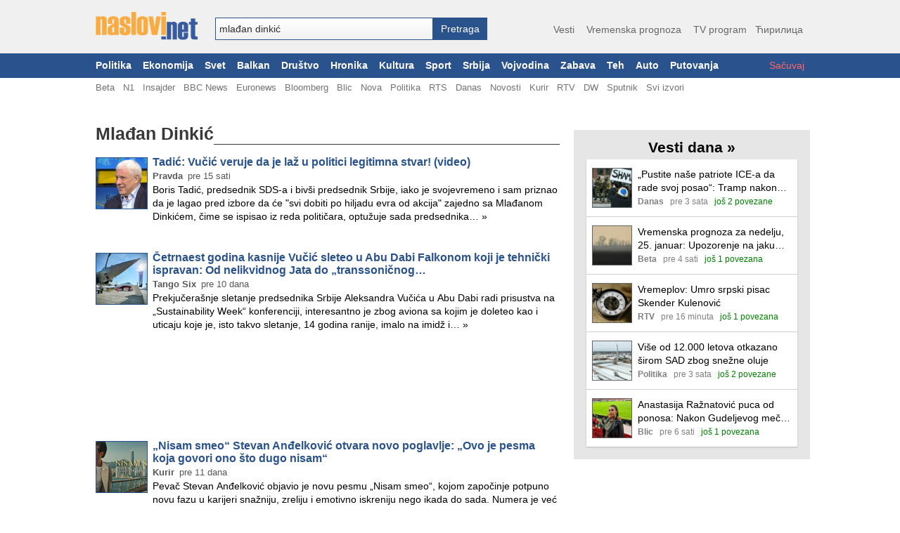

--- FILE ---
content_type: text/html; charset=utf-8
request_url: https://naslovi.net/search.php?q=mla%C4%91an+dinki%C4%87
body_size: 16996
content:
<!DOCTYPE html>
<html lang="sr"><head>
<title>Mlađan Dinkić, najnovije vesti - Naslovi.net</title>
<meta property="og:title" content="Mlađan Dinkić, najnovije vesti - Naslovi.net"/><link rel="canonical" href="https://naslovi.net/search.php?q=mla%C4%91an&#43;dinki%C4%87" /><meta property=”og:url” content=”https://naslovi.net/search.php?q&#61;mla%C4%91an&#43;dinki%C4%87” />
<meta name="twitter:url" content="https://naslovi.net/search.php?q=mla%C4%91an&#43;dinki%C4%87"/><meta name="description" content="Mlađan Dinkić vesti: Tadić: Vučić veruje da je laž u politici legitimna stvar! (video); Četrnaest godina kasnije Vučić sleteo u Abu Dabi Falkonom koji je tehnički ispravan: Od nelikvidnog Jata do „transsoničnog Belog Orla“; „Nisam smeo“ Stevan Anđelković otvara novo poglavlje: „Ovo je pesma koja govori ono što dugo nisam“; " /><link rel="next" href="https://naslovi.net/search.php?q=mla%C4%91an&#43;dinki%C4%87&amp;start=11" /><link rel="manifest" href="https://naslovi.net/manifest.json"><meta name="robots" content="NOODP" />
<meta http-equiv='Content-Type' content='text/html; charset=utf-8' />
<meta http-equiv="Content-Language" content="sr">
<meta name="google" content="notranslate">
<meta name="apple-mobile-web-app-capable" content="yes" />
<link rel="icon" href="https://naslovi.net/icon.svg" sizes="any" type="image/svg+xml" />
<meta name="apple-itunes-app" content="app-id=620017839" />  <script defer async data-host="naslovi.net" data-events="true" src="https://liteanalytics.com/latest.js"></script><link rel='alternate' type='application/rss+xml' title="Mlađan Dinkić, najnovije vesti" href='https://naslovi.net/rss/search.php?q=mla%C4%91an&#43;dinki%C4%87' /><link rel='search' type='application/opensearchdescription+xml'  href='https://naslovi.net/naslovi_opensearch.xml' title='Naslovi.net pretraga vesti' />
<meta property="fb:pages" content="146607593657" />
<meta property="fb:app_id" content="6817323545"/>
<meta property="fb:admins" content="610819342"/>
<meta property="og:site_name" content="Naslovi.net"/><meta name="twitter:title" content="Mlađan Dinkić, najnovije vesti"/>
<meta name="twitter:card" content="summary_large_image"/>
<meta name="twitter:site" content="@naslovi"/><meta property="og:description" content="Mlađan Dinkić vesti: Tadić: Vučić veruje da je laž u politici legitimna stvar! (video); Četrnaest godina kasnije Vučić sleteo u Abu Dabi Falkonom koji je tehnički ispravan: Od nelikvidnog Jata do „transsoničnog Belog Orla“; „Nisam smeo“ Stevan Anđelković otvara novo poglavlje: „Ovo je pesma koja govori ono što dugo nisam“; "/>
<meta name="twitter:description" content="Mlađan Dinkić vesti: Tadić: Vučić veruje da je laž u politici legitimna stvar! (video); Četrnaest godina kasnije Vučić sleteo u Abu Dabi Falkonom koji je tehnički ispravan: Od nelikvidnog Jata do „transsoničnog Belog Orla“; „Nisam smeo“ Stevan Anđelković otvara novo poglavlje: „Ovo je pesma koja govori ono što dugo nisam“; " /><meta property="og:type" content="website" /><meta property="og:image" content="https://naslovi.net/images/og_default.png"/>
<meta name="twitter:image" content="https://naslovi.net/images/og_default.png"/>

<script>(function(w,d,s,l,i){w[l]=w[l]||[];w[l].push({'gtm.start':
new Date().getTime(),event:'gtm.js'});var f=d.getElementsByTagName(s)[0],
j=d.createElement(s),dl=l!='dataLayer'?'&l='+l:'';j.async=true;j.src=
'https://www.googletagmanager.com/gtm.js?id='+i+dl;f.parentNode.insertBefore(j,f);
})(window,document,'script','dataLayer','GTM-MFLVPFR');
function ga_event(c='',a='',l=''){window.dataLayer = window.dataLayer || []; dataLayer.push({'event': 'eventTracking', 'category': c, 'action': a, 'label': l});}
</script>


<script async='async' src='https://www.googletagservices.com/tag/js/gpt.js'></script><script>
var googletag = googletag || {};
googletag.cmd = googletag.cmd || [];
</script><script async src="https://adxbid.info/nasloviVestiKatPretrage.js?x=1"></script>
<script>
googletag.cmd.push(function() {googletag.defineSlot('/33583722/d_naslovi_news_728x90_top', [[728, 90], [970, 100], [970, 90]], 'div-gpt-ad-1542808179545-0').addService(googletag.pubads());
googletag.defineSlot('/33583722/d_naslovi_news_300x250_right_top', [[300, 250], [300, 600]], 'div-gpt-ad-1542808263946-0').addService(googletag.pubads());googletag.defineSlot('/33583722/d_naslovi_news_300x250_right_bottom', [300, 250], 'div-gpt-ad-1542808319923-0').addService(googletag.pubads());
googletag.defineSlot('/33583722/d_naslovi_news_336x280_bottom', [[300, 250], [336, 280]], 'div-gpt-ad-1542808383565-0').addService(googletag.pubads());
googletag.pubads().disableInitialLoad();
googletag.pubads().enableSingleRequest();
googletag.pubads().collapseEmptyDivs();googletag.pubads().setRequestNonPersonalizedAds(0);googletag.enableServices();
});
</script><style type="text/css">a{text-decoration:none;color:#000}a:hover{text-decoration:underline}body{font-family:"Helvatica Neue",Helvatica,Arial,sans-serif;margin:0;padding:0;background-color:#fff}.ad-bottom-300-250{margin-top:20px}.ad-list-300-250{text-align:center}.ad-top{display:flex;justify-content:center;margin:-15px auto 15px auto}#main-content{width:1016px;background-color:#fff;padding:10px 0 10px 8px;margin:20px auto}.add-btn{display:inline-block;border-radius:50%;color:#fff;background-color:#f5ac51;width:20px;height:20px;text-align:center;line-height:20px;font-size:1.05rem}a:hover .add-btn{color:#000}main{display:block;margin:0 auto;width:660px;float:left}main section .box{background-color:#fff}main section .box.topic{padding:8px 0}main section header{margin:40px 0 10px 0;display:flex}main section header h1,main section header h2{margin:0;padding:0;clear:both;font-size:1.56rem;line-height:27px;height:28px;color:#383838;white-space:nowrap;display:inline-block}main section header h2{font-size:1.4rem}main section header h1 a,main section header h2 a{color:#000;height:28px;display:inline-block}main section header h1 a:hover,main section header h2 a:hover{border-bottom:1px solid #000;text-decoration:none}main section header .line{border-bottom:1px solid #383838;padding:0 0 0 2px;width:100%;height:28px;display:inline-block;line-height:20px}main section header .line a{color:#666;float:right;font-size:.95rem;padding:1px 0}main section header .line a:hover{color:#000;text-decoration:none}main section header .line .left{margin-left:5px}main section header .line .right{float:right}main section header.first{margin:10px 0}.separator{padding:0;margin:0;height:0;border:0;border-top:1px solid #d0d0d0;background-color:#fff;clear:both}#right-box{width:336px;margin:0 0 0 20px;float:left}#right-box .separator:last-child{display:none}#right-box #httpool-main{width:300px}#right-box #menu,#right-box section{background-color:#e6e6e6;width:336px;text-align:center;margin:18px 0;overflow:auto}#right-box #menu h4,#right-box section h4{clear:left;float:none;font-size:1.3rem;margin:8px 0 0 0;padding:5px 0;font-weight:bold}#right-box #menu .menu-placeholder,#right-box #menu .box,#right-box section .menu-placeholder,#right-box section .box{background-color:#fff;margin:0 auto 18px auto;clear:left;width:300px;text-align:left;box-shadow:0 1px 2px rgba(0,0,0,0.2)}#right-box #menu ul,#right-box section ul{list-style-type:none;margin:0;padding:0;text-align:left}#right-box #menu ul li,#right-box section ul li{float:left;width:49%;line-height:1.5rem;white-space:nowrap;overflow:hidden;text-overflow:ellipsis}#right-box #menu ul li a,#right-box section ul li a{margin:0 7px;color:#666}#right-box #menu ul li a:hover,#right-box section ul li a:hover{text-decoration:underline}#right-box #menu ul li.single,#right-box section ul li.single{width:90%}#right-box #menu ul #filter,#right-box section ul #filter{height:26px;width:200px;font-size:1rem}#right-box section.above-banner{margin:0 0 18px 0}.raquo{font-family:Arial}.c{clear:both}#header{background-color:#f0f0f0;width:100%;min-width:1024px;margin:0 auto;padding:0}#header #header-content{margin:0 auto;padding:17px 0 19px 4px;display:flex;width:1012px}#header #site-menu{text-align:right;flex:1;margin:14px 0 0 0;color:#666;font-size:1.1rem}#header #site-menu a{color:#666;font-size:.9rem;padding:3px 0;margin:0 6px;border-bottom:2px solid #f0f0f0}#header #site-menu a:hover{border-bottom:2px solid #f5ac51;text-decoration:none}#header #logo{border:0;width:145px;height:40px;background-image:url(/images/logo-flat-desktop.png);background-size:145px 40px;padding:0;display:inline-block;margin-right:25px;font-size:1px}#header form#search_form{text-align:left;padding:0;margin-top:8px;display:inline-flex;align-items:flex-end}#header .autoComplete_wrapper{flex:1;width:100%}#header #search_box{display:inline-block;width:310px;border:1px solid #2a528c;-webkit-appearance:none;-webkit-border-radius:0;border-radius:0}#header #search_btn{line-height:32px;-webkit-appearance:none;-webkit-border-radius:0;border-radius:0;display:inline-block;color:#fff;font-size:.9rem;border:0;padding:0;text-align:center;background-color:#2a528c;height:32px;max-height:32;top:0;width:77px;cursor:pointer}#footer{background-color:#425774;color:#fff;width:100%;min-width:1024px;font-size:.75rem}#footer a{color:#fff}#footer #footer-content{margin:0 auto;padding:10px 8px 7px 8px;width:1008px}#footer #footer-content img{margin:25px 0 0 0;float:right;width:140px;height:40px}#footer #footer-content .foot_t{padding:2px 0;display:block;font-weight:bold}#footer #footer-content .foot_1{width:7rem;float:left}#footer #footer-content .foot_1 a,#footer #footer-content .foot_1 span{display:block;padding:2px 0}#footer #footer-content .foot_sep{float:left;width:.8rem}#footer #footer-content .foot_2{width:4.4rem;float:left}#footer #footer-content .foot_2 a{display:block;padding:2px 0}#footer #footer-content #copy{margin-top:10px;text-align:center}#main-menu{background-color:#2a528c;font-size:.85rem;width:100%;min-width:1024px}#main-menu #left-marker{display:none}#main-menu #right-marker{display:none}#main-menu #main-menu-items{width:1024px;margin:0 auto}#main-menu a{color:#fff;padding:10px 8px;float:left;font-weight:bold}#main-menu a:hover{color:#000;background-color:#b9c6d7;text-decoration:none}#main-menu a.usr{font-weight:normal;float:right;text-align:right;display:block;white-space:nowrap;max-width:135px;overflow:hidden;text-overflow:ellipsis}#main-menu .usr.red{color:#c00000}#sub-menu{background-color:#fff;font-size:.82rem}#sub-menu #sub-menu-items{width:1024px;margin:0 auto}#sub-menu #sub-menu-items .usr{float:right}#sub-menu #sub-menu-items .usr.red{color:#c00000}#sub-menu a:first-child{margin-left:8px}#sub-menu a{color:#737373;margin:0 6px;padding:6px 0 3px 0;float:left;border-bottom:2px solid #fff}#sub-menu a:hover{border-bottom:2px solid #666;text-decoration:none}.article.right{width:49%;float:left;margin-right:1%}.article.right .img{float:right;margin:0 0 4px 4px}.article.right .threads{margin-left:0}.article.right .txt{margin:2px 0 2px 0;-webkit-line-clamp:6;display:inline}.article.right .source{display:block}.article.right.small{width:31%;margin-right:2%}.article.right.small .img img{width:60px;height:60px}.page-navigation{margin:20px 7px;clear:both}.page-navigation a,.page-navigation .current{font-size:.9rem;padding:3px 6px 4px 6px;font-weight:bold;color:green;line-height:13px}.page-navigation .current{background-color:#dbdbdb;color:#404040}.page-navigation a:hover{background-color:#e0eddd;text-decoration:none}.btn{background:-webkit-gradient(linear,left top,left bottom,color-stop(0.05,#ffb866),color-stop(1,#ffa439));background:-moz-linear-gradient(center top,#ffb866 5%,#ffa439 100%);filter:progid:DXImageTransform.Microsoft.gradient(startColorstr="$color1",endColorstr="$color2");background-color:#ffa439;border-radius:4px;border:0}#page-navigation{margin:20px 0;padding:0;text-align:center}#page-navigation .btn{min-width:70%}#page-navigation .btn .label{display:inline-block;vertical-align:top;height:24px;line-height:24px;color:#fff;font-size:1.1rem;font-weight:bold}#page-navigation .btn .left{float:left;height:24px;vertical-align:top}#page-navigation .btn .right{float:right;height:24px;vertical-align:top}#page-navigation .btn .nofloat{float:none;display:block}#page-navigation .btn .svg-ic_chevron_left,#page-navigation .btn .svg-ic_chevron_right{color:#fff;display:inline-block;width:24px;height:24px}.svg-ic_weather,.svg-ic_warning,.svg-ic_viber,.svg-ic_twitter,.svg-ic_tv,.svg-ic_search,.svg-ic_my_location,.svg-ic_menu,.svg-ic_facebook,.svg-ic_close,.svg-ic_chevron_right,.svg-ic_chevron_left,.svg-ic_check,.svg-ic_cancel,.svg-alarm_yellow,.svg-alarm_red,.svg-alarm_orange{background:url("https://nstatic.net/img/m/sprite.css-997154cc.svg") no-repeat}.svg-alarm_orange{background-position:95.4545454545% 94.9318181818%}.svg-alarm_red{background-position:27.2727272727% 94.9318181818%}.svg-alarm_yellow{background-position:72.7272727273% 94.9318181818%}.svg-ic_cancel{background-position:50% 94.9318181818%}.svg-ic_check{background-position:70.880952381% 0}.svg-ic_chevron_left{background-position:70.880952381% 28.5714285714%}.svg-ic_chevron_right{background-position:0 70.880952381%}.svg-ic_close{background-position:28.5714285714% 70.880952381%}.svg-ic_facebook{background-position:38.236043844% 0}.svg-ic_menu{background-position:99.4523809524% 0}.svg-ic_my_location{background-position:99.4523809524% 28.5714285714%}.svg-ic_search{background-position:99.4523809524% 57.1428571429%}.svg-ic_tv{background-position:0 99.4523809524%}.svg-ic_twitter{background-position:0 38.236043844%}.svg-ic_viber{background-position:0 0}.svg-ic_warning{background-position:57.1428571429% 70.880952381%}.svg-ic_weather{background-position:35.1666666667% 35.7142857143%}</style><style type="text/css">.n{padding:12px 8px 12px 8px;clear:both;min-height:62px}.n-img-link{display:block;margin:0 8px 0 0;float:left}.n-img{border:1px solid #666;height:60px;width:60px}.n-title{margin:0 0 2px 0}.n-link{color:#000;font-size:1rem;font-weight:normal;font-family:Helvatica,"Helvatica Neue",Arial,sans-serif;line-height:1.3rem;max-height:2.55rem;display:block;overflow:hidden;text-overflow:ellipsis;display:-webkit-box;-webkit-box-orient:vertical;-webkit-line-clamp:2}.n-info{overflow:hidden;text-overflow:ellipsis;white-space:nowrap;font-size:.8rem;height:1rem}.n-source{float:left;color:gray;font-weight:bold;margin-right:7px}.n-time{float:left;color:gray;margin-right:7px}.n-thrd-count{color:green;overflow:hidden;text-overflow:ellipsis;white-space:nowrap}.n-h3-a,.n-thread-link{color:green;font-size:.9em}.n-bottom-lnk{padding:4px 8px;text-align:right;display:block}.n-bottom-lnk .raquo{font-size:1.2em}.viber-btn{margin:0 auto;background:url("https://nstatic.net/img/viber/btn.png") no-repeat;width:300px;height:85px}.viber-btn-inner{padding:22px 10px 5px 70px;color:#fff;font-size:1.2em;text-align:left}.viber-btn-inner>a{color:#fff}.article{padding:0;margin:16px 0 14px 0;font-size:.82rem}.article-headline{padding:0;margin:20px 0 8px 0;font-size:.82rem;width:49%;float:left}.article-headline.left{margin-right:6px;clear:left}.article-headline.right{margin-left:6px}.a-info-headline{display:block;white-space:nowrap;margin-top:2px}.a-source,.a-time{color:#575757;font-size:.8rem;margin-top:1px;white-space:nowrap}.a-info{white-space:nowrap;margin:3px 0 0 81px}.a-source{font-weight:bold;margin-right:3px}.a-img{float:left;margin:2px 0 0 0;text-align:center}.a-img a img{border:1px solid #2a528c;width:72px;height:72px}.a-img-headline{float:right;margin:2px 0 0 6px}.a-img-headline a img{border:1px solid #2a528c;width:72px;height:72px}.a-title{font-size:.97rem;margin:0 8px 0 81px;padding:0;font-weight:bold}.a-title a{text-decoration:none;color:#2a528c}.a-title a:hover{text-decoration:underline}.a-sub{line-height:1.3em;margin-top:2px}.a-txt{margin:3px 0 2px 81px;font-size:.9rem;line-height:1.2rem;overflow:hidden;text-overflow:ellipsis;display:-webkit-box;-webkit-box-orient:vertical;-webkit-line-clamp:3}.a-txt-headline{margin:3px 0 2px 81px;font-size:.9rem;line-height:1.2rem;margin:3px 0 2px 0;display:block}.a-threads{margin:1px 0 0 81px;line-height:1rem;min-height:8px}.a-threads-headline{margin:1px 0 0 0;line-height:1rem}.a-thread{margin:0 4px 0 0;font-size:.75rem;color:#008000;font-weight:normal;overflow:hidden;white-space:nowrap;text-overflow:ellipsis;display:block}.a-thread a:hover{text-decoration:underline}.n{cursor:pointer}.n-source,.n-time{margin-right:9px}.n-bottom-lnk{padding-right:2px}#right-box .n{min-height:57px}#right-box .n-info{font-size:.75rem}#right-box .n-title{margin:0 0 3px 0}#right-box .n-link{font-size:.9rem;line-height:1.2rem}#right-box .n-img{height:55px;width:55px}</style><style type="text/css">.autoComplete_wrapper{display:inline-block;position:relative;line-height:32px}.autoComplete_wrapper>input{height:32px;max-height:32;padding:0 0 0 5px;top:0;font-size:.9rem;color:#2b2d2f;border-radius:0;border:1px solid #2a528c;outline:0;background:-webkit-gradient(linear,left top,left bottom,color-stop(0.01,#fff),color-stop(1,#f2f1f1));background:-moz-linear-gradient(center top,#fff 1%,#f2f1f1 100%);background-color:#f2f1f1}.autoComplete_wrapper>input::placeholder{color:grey;font-size:.9rem;transition:all .3s ease}.autoComplete_wrapper>ul{position:absolute;max-height:226px;overflow-y:scroll;top:100%;left:0;right:0;padding:0;margin:.5rem 0 0 0;border-radius:4px;background-color:#fff;border:1px solid rgba(33,33,33,0.1);z-index:1000;outline:0}.autoComplete_wrapper>ul>li{padding:2px 20px;list-style:none;text-align:left;font-size:16px;color:#212121;transition:all .1s ease-in-out;border:0;background-color:rgba(255,255,255,1);white-space:nowrap;overflow:hidden;text-overflow:ellipsis;transition:all .2s ease}.autoComplete_wrapper>ul>li::selection{color:rgba(#fff,0);background-color:#d4dbe6}.autoComplete_wrapper>ul>li:hover{cursor:pointer;background-color:#d4dbe6}.autoComplete_wrapper>ul>li mark{background-color:transparent;color:rgba(255,122,122,1);font-weight:bold}.autoComplete_wrapper>ul>li mark::selection{color:rgba(#fff,0);background-color:rgba(#fff,0)}.autoComplete_wrapper>ul>li[aria-selected="true"]{background-color:#d4dbe6}</style><script type="text/javascript">var Id=function(e){return document.getElementById(e)},hasClass=function(e,t){return e.classList.contains(t)},addClass=function(e,t){e.classList.add(t)},removeClass=function(e,t){e.classList.remove(t)},toggleClass=function(e,t){e.classList.toggle(t)};function toggleMenu(){var e=Id("cover");e.style.height=document.body.scrollHeight-45+"px",toggleClass(e,"reveal"),toggleClass(Id("menu"),"reveal")}function toggleSearchBox(){var e=Id("mobile-search-bar");hasClass(e,"reveal")?removeClass(e,"reveal"):(addClass(e,"reveal"),Id("search-box").focus())}function hideMenu(){removeClass(Id("menu"),"reveal"),removeClass(Id("cover"),"reveal")}function addScrollEvent(e){e=document.querySelector(e);e.addEventListener("scroll",wrapperScroll),"undefined"!=typeof selected&&""!=selected&&(e.scrollLeft=e.querySelector("."+selected).offsetLeft-50,addClass(e.querySelector("."+selected),"main-menu-selected")),event=document.createEvent("HTMLEvents"),event.initEvent("scroll",!0,!0),event.eventName="scroll",e.dispatchEvent(event)}function wrapperScroll(){var e=this.parentNode.querySelector("#left-marker"),e=(0==this.scrollLeft?hasClass(e,"mark-hide")||addClass(e,"mark-hide"):hasClass(e,"mark-hide")&&removeClass(e,"mark-hide"),this.parentNode.querySelector("#right-marker"));Math.round(this.scrollLeft)>=this.scrollWidth-this.offsetWidth-5?hasClass(e,"mark-hide")||addClass(e,"mark-hide"):hasClass(e,"mark-hide")&&removeClass(e,"mark-hide")}function postJSON(e,t){return fetch(e,{method:"POST",mode:"cors",cache:"no-cache",credentials:"same-origin",headers:{"Content-Type":"application/json"},body:JSON.stringify(t)}).then(function(e){return e.json()})}function getJSON(e){return fetch(e,{mode:"cors",cache:"no-cache",credentials:"same-origin",headers:{"Content-Type":"application/json"}}).then(function(e){return e.json()})}function post(e,t){return fetch(e,{method:"POST",mode:"cors",cache:"no-cache",credentials:"same-origin",headers:{"Content-Type":"application/json"},body:JSON.stringify(t)}).then(function(e){return e.text()})}function setCookie(e,t,s){var n=new Date,s=(n.setTime(n.getTime()+24*s*60*60*1e3),"expires="+n.toUTCString());document.cookie=e+"="+t+";"+s+";path=/"}</script><script type="text/javascript">function addToHome(o){postJSON("/homepage/xhr/add?key="+o,[]).then(function(o){null!=o.Error?Id("addToHome").innerHTML=o.Error:(console.log("JSON:",o),Id("addToHome").innerHTML="<a href='"+o.URL+"'>"+o.Label+"</a>")})}</script><script type="text/javascript">!function(t,e){"object"==typeof exports&&"undefined"!=typeof module?module.exports=e():"function"==typeof define&&define.amd?define(e):(t="undefined"!=typeof globalThis?globalThis:t||self).autoComplete=e()}(this,function(){"use strict";function e(e,t){var n,r=Object.keys(e);return Object.getOwnPropertySymbols&&(n=Object.getOwnPropertySymbols(e),t&&(n=n.filter(function(t){return Object.getOwnPropertyDescriptor(e,t).enumerable})),r.push.apply(r,n)),r}function c(r){for(var t=1;t<arguments.length;t++){var i=null!=arguments[t]?arguments[t]:{};t%2?e(Object(i),!0).forEach(function(t){var e,n;e=r,n=i[t=t],t in e?Object.defineProperty(e,t,{value:n,enumerable:!0,configurable:!0,writable:!0}):e[t]=n}):Object.getOwnPropertyDescriptors?Object.defineProperties(r,Object.getOwnPropertyDescriptors(i)):e(Object(i)).forEach(function(t){Object.defineProperty(r,t,Object.getOwnPropertyDescriptor(i,t))})}return r}function m(t){return(m="function"==typeof Symbol&&"symbol"==typeof Symbol.iterator?function(t){return typeof t}:function(t){return t&&"function"==typeof Symbol&&t.constructor===Symbol&&t!==Symbol.prototype?"symbol":typeof t})(t)}function o(t){return function(t){if(Array.isArray(t))return r(t)}(t)||function(t){if("undefined"!=typeof Symbol&&null!=t[Symbol.iterator]||null!=t["@@iterator"])return Array.from(t)}(t)||b(t)||function(){throw new TypeError("Invalid attempt to spread non-iterable instance.\nIn order to be iterable, non-array objects must have a [Symbol.iterator]() method.")}()}function b(t,e){if(t){if("string"==typeof t)return r(t,e);var n=Object.prototype.toString.call(t).slice(8,-1);return"Map"===(n="Object"===n&&t.constructor?t.constructor.name:n)||"Set"===n?Array.from(t):"Arguments"===n||/^(?:Ui|I)nt(?:8|16|32)(?:Clamped)?Array$/.test(n)?r(t,e):void 0}}function r(t,e){(null==e||e>t.length)&&(e=t.length);for(var n=0,r=new Array(e);n<e;n++)r[n]=t[n];return r}function y(t){return t instanceof HTMLInputElement||t instanceof HTMLTextAreaElement?t.value:t.innerHTML}function v(t,e){return t=t.toString().toLowerCase(),e?t.normalize("NFD").replace(/[\u0300-\u036f]/g,"").normalize("NFC"):t}function g(t,e,n){return e?e(t):t.length>=n}function w(t,e){return a("mark",c({innerHTML:t},"string"==typeof e&&{class:e})).outerHTML}function O(o,s){var u=s.data,c=s.searchEngine,a=[],t=(u.store.forEach(function(n,t){function e(t){var e=t?n[t]:n;(e="function"==typeof c?c(o,e):L(o,e,{mode:c,diacritics:s.diacritics,highlight:s.resultItem.highlight}))&&(e={match:e,value:n},t&&(e.key=t),a.push(e))}if(u.keys){var r,i=function(t,e){var n,r="undefined"!=typeof Symbol&&t[Symbol.iterator]||t["@@iterator"];if(!r){if(Array.isArray(t)||(r=b(t))||e&&t&&"number"==typeof t.length)return r&&(t=r),n=0,{s:e=function(){},n:function(){return n>=t.length?{done:!0}:{done:!1,value:t[n++]}},e:function(t){throw t},f:e};throw new TypeError("Invalid attempt to iterate non-iterable instance.\nIn order to be iterable, non-array objects must have a [Symbol.iterator]() method.")}var i,o=!0,s=!1;return{s:function(){r=r.call(t)},n:function(){var t=r.next();return o=t.done,t},e:function(t){s=!0,i=t},f:function(){try{o||null==r.return||r.return()}finally{if(s)throw i}}}}(u.keys);try{for(i.s();!(r=i.n()).done;)e(r.value)}catch(t){i.e(t)}finally{i.f()}}else e()}),(a=u.filter?u.filter(a):a).slice(0,s.resultsList.maxResults));s.feedback={query:o,matches:a,results:t},l("results",s)}function s(t,e){t.feedback.selection=c({index:e},t.feedback.results[e])}function A(t){var n,e=t.resultsList,r=t.list,i=t.resultItem,o=t.feedback,s=o.matches,u=o.results;t.cursor=-1,r.innerHTML="",s.length||e.noResults?(n=new DocumentFragment,u.forEach(function(t,e){e=a(i.tag,c({id:"".concat(i.id,"_").concat(e),role:"option",innerHTML:t.match,inside:n},i.class&&{class:i.class}));i.element&&i.element(e,t)}),r.append(n),e.element&&e.element(r,o),E(t)):f(t)}var k=function(t){return"string"==typeof t?document.querySelector(t):t()},a=function(t,e){var n,r="string"==typeof t?document.createElement(t):t;for(n in e){var i,o=e[n];"inside"===n?o.append(r):"dest"===n?k(o[0]).insertAdjacentElement(o[1],r):"around"===n?((i=o).parentNode.insertBefore(r,i),r.append(i),null!=i.getAttribute("autofocus")&&i.focus()):n in r?r[n]=o:r.setAttribute(n,o)}return r},l=function(t,e){e.input.dispatchEvent(new CustomEvent(t,{bubbles:!0,detail:e.feedback,cancelable:!0}))},L=function(n,t,e){var e=e||{},r=e.mode,i=e.diacritics,o=e.highlight,s=v(t,i);if(t=t.toString(),n=v(n,i),"loose"===r){var u=(n=n.replace(/ /g,"")).length,c=0,e=Array.from(t).map(function(t,e){return c<u&&s[e]===n[c]&&(t=o?w(t,o):t,c++),t}).join("");if(c===u)return e}else{i=s.indexOf(n);if(~i)return n=t.substring(i,i+n.length),o?t.replace(n,w(n,o)):t}},j=function(i,o){return new Promise(function(e,n){var r=i.data;return r.cache&&r.store?e():new Promise(function(t,e){return"function"==typeof r.src?r.src(o).then(t,e):t(r.src)}).then(function(t){try{return i.feedback=r.store=t,l("response",i),e()}catch(t){return n(t)}},n)})},n="aria-expanded",S="aria-activedescendant",T="aria-selected",E=function(t){t.isOpen||((t.wrapper||t.input).setAttribute(n,!0),t.list.removeAttribute("hidden"),t.isOpen=!0,l("open",t))},f=function(t){t.isOpen&&((t.wrapper||t.input).setAttribute(n,!1),t.input.setAttribute(S,""),t.list.setAttribute("hidden",""),t.isOpen=!1,l("close",t))},u=function(t,e){var n,r=e.resultItem,i=e.list.getElementsByTagName(r.tag),r=!!r.selected&&r.selected.split(" ");e.isOpen&&i.length&&(n=e.cursor,(t=t>=i.length?0:t)<0&&(t=i.length-1),e.cursor=t,-1<n&&(i[n].removeAttribute(T),r&&(n=i[n].classList).remove.apply(n,o(r))),i[t].setAttribute(T,!0),r&&(n=i[t].classList).add.apply(n,o(r)),e.input.setAttribute(S,i[e.cursor].id),e.list.scrollTop=i[t].offsetTop-e.list.clientHeight+i[t].clientHeight+5,e.feedback.cursor=e.cursor,s(e,t),l("navigate",e))},x=function(t){u(t.cursor+1,t)},I=function(t){u(t.cursor-1,t)},p=function(t,e,n){(n=0<=n?n:t.cursor)<0||(t.feedback.event=e,s(t,n),l("selection",t),f(t))};function P(o,t){var s=this;return new Promise(function(e,n){var r=t||y(o.input);return r=o.query?o.query(r):r,g(r,o.trigger,o.threshold)?j(o,r).then(function(t){try{return o.feedback instanceof Error?e():(O(r,o),o.resultsList&&A(o),i.call(s))}catch(t){return n(t)}},n):(f(o),i.call(s));function i(){return e()}})}function d(t,e){for(var n in t)for(var r in t[n])e(n,r)}var C=function(o){var t,e,n,r=o.events,i=(t=function(){return P(o)},e=o.debounce,function(){clearTimeout(n),n=setTimeout(function(){return t()},e)}),s=o.events=c({input:c({},r&&r.input)},o.resultsList&&{list:r?c({},r.list):{}}),u={input:{input:function(){i()},keydown:function(t){var e=t,n=o;switch(e.keyCode){case 40:case 38:e.preventDefault(),(40===e.keyCode?x:I)(n);break;case 13:n.submit||e.preventDefault(),0<=n.cursor&&p(n,e);break;case 9:n.resultsList.tabSelect&&0<=n.cursor&&p(n,e);break;case 27:n.input.value="",f(n)}},blur:function(){f(o)}},list:{mousedown:function(t){t.preventDefault()},click:function(t){var e,n,r,i;t=t,n=(e=o).resultItem.tag.toUpperCase(),r=Array.from(e.list.querySelectorAll(n)),(i=t.target.closest(n))&&i.nodeName===n&&p(e,t,r.indexOf(i))}}};d(u,function(t,e){!o.resultsList&&"input"!==e||s[t][e]||(s[t][e]=u[t][e])}),d(s,function(t,e){o[t].addEventListener(e,s[t][e])})},H=function(n){d(n.events,function(t,e){n[t].removeEventListener(e,n.events[t][e])})};function D(s){var u=this;return new Promise(function(t,e){var n=s.placeHolder,r=s.resultsList,i={role:"combobox","aria-owns":r.id,"aria-haspopup":!0,"aria-expanded":!1};return a(s.input,c(c({"aria-controls":r.id,"aria-autocomplete":"both"},n&&{placeholder:n}),!s.wrapper&&c({},i))),s.wrapper&&(s.wrapper=a("div",c({around:s.input,class:s.name+"_wrapper"},i))),r&&(s.list=a(r.tag,c({dest:[r.destination,r.position],id:r.id,role:"listbox",hidden:"hidden"},r.class&&{class:r.class}))),C(s),s.data.cache?j(s).then(function(t){try{return o.call(u)}catch(t){return e(t)}},e):o.call(u);function o(){return l("init",s),t()}})}function h(t){this.options=t,this.id=h.instances=(h.instances||0)+1,this.name="autoComplete",this.wrapper=1,this.threshold=1,this.debounce=0,this.resultsList={position:"afterend",tag:"ul",maxResults:5},this.resultItem={tag:"li"};var e,n=this,t=n.name,r=n.options,i=n.resultsList,o=n.resultItem;for(e in r)if("object"===m(r[e]))for(var s in n[e]||(n[e]={}),r[e])n[e][s]=r[e][s];else n[e]=r[e];n.selector=n.selector||"#"+t,i.destination=i.destination||n.selector,i.id=i.id||t+"_list_"+n.id,o.id=o.id||t+"_result",n.input=k(n.selector),function(t){(t=t.prototype).init=function(){D(this)},t.start=function(t){P(this,t)},t.unInit=function(){var t;this.wrapper&&((t=this.wrapper.parentNode).insertBefore(this.input,this.wrapper),t.removeChild(this.wrapper)),H(this)},t.open=function(){E(this)},t.close=function(){f(this)},t.goTo=function(t){u(t,this)},t.next=function(){x(this)},t.previous=function(){I(this)},t.select=function(t){p(this,null,t)},t.search=function(t,e,n){return L(t,e,n)}}.call(this,h),D(this)}return h});</script></head><body>

<noscript><iframe src="https://www.googletagmanager.com/ns.html?id=GTM-MFLVPFR"
height="0" width="0" style="display:none;visibility:hidden"></iframe></noscript>

<div id="header">
<div id="header-content">
<a href='/' id='logo' title='naslovi.net'></a>
<form action='/search.php' id="search_form" onsubmit='return searchClick();'>
<input type='search' name='q' id="search_box" value='mlađan dinkić' placeholder='Pretraga vesti' autocomplete="off" /><input type='submit' value='Pretraga' id='search_btn' />

</form>
<nav id="site-menu">
<a href='/'>Vesti</a>
<a href='/vremenska-prognoza/'>Vremenska prognoza</a>
<a href='/tv-program/'>TV program</a><a href="/pismo/cirilica">Ћирилица</a></nav>
<div class="c"></div>
</div>
</div><nav id="main-menu" >
<div id="main-menu-items">
<div id="left-marker" class="mark-hide"></div>
<div id="right-marker"></div><a class="politika" href="/politika/" >Politika</a><a class="ekonomija" href="/ekonomija/" >Ekonomija</a><a class="svet" href="/svet/" >Svet</a><a class="balkan" href="/balkan/" >Balkan</a><a class="drustvo" href="/drustvo/" >Društvo</a><a class="hronika" href="/hronika/" >Hronika</a><a class="kultura" href="/kultura/" >Kultura</a><a class="sport" href="/sport/" >Sport</a><a class="regioni" href="/regioni/" >Srbija</a><a class="vojvodina" href="/vojvodina/" >Vojvodina</a><a class="slobodno" href="/slobodno/" >Zabava</a><a class="tehnologija" href="/tehnologija/" >Teh</a><a class="auto" href="/auto/" >Auto</a><a class="putovanja" href="/putovanja/" >Putovanja</a><a class="usr" href='/korisnik/'><span style="color: #ff6666;">Sačuvaj</span></a><div class="c"></div>
</div>
</nav><div id="sub-menu">
<div id="sub-menu-items">
<a href="/izvor/beta/" class="nobr">Beta</a><a href="/izvor/n1-info/" class="nobr">N1</a><a href="/izvor/insajder/" class="nobr">Insajder</a><a href="/izvor/bbc-news/" class="nobr">BBC News</a><a href="/izvor/euronews/" class="nobr">Euronews</a><a href="/izvor/bloomberg-adria/" class="nobr">Bloomberg</a><a href="/izvor/blic/" class="nobr">Blic</a><a href="/izvor/nova/" class="nobr">Nova</a><a href="/izvor/politika/" class="nobr">Politika</a><a href="/izvor/rts/" class="nobr">RTS</a><a href="/izvor/danas/" class="nobr">Danas</a><a href="/izvor/vecernje-novosti/" class="nobr">Novosti</a><a href="/izvor/kurir/" class="nobr">Kurir</a><a href="/izvor/rtv/" class="nobr">RTV</a><a href="/izvor/dw/" class="nobr">DW</a><a href="/izvor/sputnik/" class="nobr">Sputnik</a><a href="/izvor/" class="nobr">Svi izvori</a></div>
<div class="c"></div>
</div><script>window.addEventListener("DOMContentLoaded",e=>{var n=0,o=new Array;new autoComplete({data:{src:async e=>{try{var t=++n;const r=await fetch("/pretraga/xhr/autocomplete?q="+e);var a=await r.json();return t<n?o:o=a}catch(e){return e}}},searchEngine:(e,t)=>t,selector:"#search_box",submit:!0,resultsList:{maxResults:20}});document.querySelector("#search_box").addEventListener("selection",function(e){document.querySelector("#search_box").value=e.detail.selection.value})});</script>
<div id="main-content"><div class="ad-top">
<div id='div-gpt-ad-1542808179545-0'>
<script>
googletag.cmd.push(function() { googletag.display('div-gpt-ad-1542808179545-0'); });
</script>
</div></div><main>
<section><header class="first">
<h1>Mlađan Dinkić</h1>
<div class="line"></div>
</header><div class="box"><div class="article"><div class='a-img'>
<a href='/rd/41253242' data-lta-event="pravda.rs" data-lta-event-category="Outbound"><img src="https://nstatic.net/242/41253242tlvwug.jpg" alt="Tadić: Vučić veruje da je laž u politici legitimna stvar! (video)" /></a>
</div>
<h2 class="a-title"><a href='/rd/41253242' data-lta-event="pravda.rs" data-lta-event-category="Outbound">Tadić: Vučić veruje da je laž u politici legitimna stvar! (video)</a></h2>
<div class="a-info"><span class="a-source">Pravda</span> <span class="a-time">pre 15 sati</span></div><div class='a-txt'>Boris Tadić, predsednik SDS-a i bivši predsednik Srbije, iako je svojevremeno i sam priznao da je lagao pred izbore da će &#34;svi dobiti po hiljadu evra od akcija&#34; zajedno sa Mlađanom Dinkićem, čime se ispisao iz reda političara, optužuje sada predsednika&hellip; <a href="https://naslovi.net/2026-01-24/pravda/tadic-vucic-veruje-da-je-laz-u-politici-legitimna-stvar-video/41253242" class="hp-raquo">&raquo;</a></div><div class='a-threads'></div> 
</div>
<div class="c"></div><div class="article"><div class='a-img'>
<a href='/rd/41202547' data-lta-event="tangosix.rs" data-lta-event-category="Outbound"><img src="https://nstatic.net/547/41202547uzcpiz.jpg" alt="Četrnaest godina kasnije Vučić sleteo u Abu Dabi Falkonom koji je tehnički ispravan: Od nelikvidnog Jata do „transsoničnog…" /></a>
</div>
<h2 class="a-title"><a href='/rd/41202547' data-lta-event="tangosix.rs" data-lta-event-category="Outbound">Četrnaest godina kasnije Vučić sleteo u Abu Dabi Falkonom koji je tehnički ispravan: Od nelikvidnog Jata do „transsoničnog…</a></h2>
<div class="a-info"><span class="a-source">Tango Six</span> <span class="a-time">pre 10 dana</span></div><div class='a-txt'>Prekjučerašnje sletanje predsednika Srbije Aleksandra Vučića u Abu Dabi radi prisustva na „Sustainability Week“ konferenciji, interesantno je zbog aviona sa kojim je doleteo kao i uticaju koje je, isto takvo sletanje, 14 godina ranije, imalo na imidž i&hellip; <a href="https://naslovi.net/2026-01-14/tangosix/cetrnaest-godina-kasnije-vucic-sleteo-u-abu-dabi-falkonom-koji-je-tehnicki-ispravan-od-nelikvidnog-jata-do-transsonicnog-belog-orla/41202547" class="hp-raquo">&raquo;</a></div><div class='a-threads'></div> 
</div>
<div class="c"></div><script async src="https://pagead2.googlesyndication.com/pagead/js/adsbygoogle.js"></script>
<ins class="adsbygoogle"
style="display:block"
data-ad-format="fluid"
data-ad-layout-key="-hf-2c+1d-2e+ev"
data-ad-client="ca-pub-2445936413523644"
data-ad-slot="7009364621"></ins>
<script>
(adsbygoogle = window.adsbygoogle || []).push({});
</script><div class="article"><div class='a-img'>
<a href='/rd/41200694' data-lta-event="kurir.rs" data-lta-event-category="Outbound"><img src="https://nstatic.net/694/41200694jkaynx.jpg" alt="„Nisam smeo“ Stevan Anđelković otvara novo poglavlje: „Ovo je pesma koja govori ono što dugo nisam“" /></a>
</div>
<h2 class="a-title"><a href='/rd/41200694' data-lta-event="kurir.rs" data-lta-event-category="Outbound">„Nisam smeo“ Stevan Anđelković otvara novo poglavlje: „Ovo je pesma koja govori ono što dugo nisam“</a></h2>
<div class="a-info"><span class="a-source">Kurir</span> <span class="a-time">pre 11 dana</span></div><div class='a-txt'>Pevač Stevan Anđelković objavio je novu pesmu „Nisam smeo“, kojom započinje potpuno novu fazu u karijeri snažniju, zreliju i emotivno iskreniju nego ikada do sada. Numera je već na prvo slušanje privukla pažnju publike, a dodatnu težinu daje i umetnički&hellip; <a href="https://naslovi.net/2026-01-13/kurir/nisam-smeo-stevan-andjelkovic-otvara-novo-poglavlje-ovo-je-pesma-koja-govori-ono-sto-dugo-nisam/41200694" class="hp-raquo">&raquo;</a></div><div class='a-threads'></div> 
</div>
<div class="c"></div><div class="article"><div class='a-img'>
<a href='/rd/41200177' data-lta-event="blic.rs" data-lta-event-category="Outbound"><img src="https://nstatic.net/177/41200177wwqicj.jpg" alt="Stevan Anđelković napustio Kontinent. Pevač otvorio novo poglavlje: &#34;Nisam smeo&#34;" /></a>
</div>
<h2 class="a-title"><a href='/rd/41200177' data-lta-event="blic.rs" data-lta-event-category="Outbound">Stevan Anđelković napustio Kontinent. Pevač otvorio novo poglavlje: &#34;Nisam smeo&#34;</a></h2>
<div class="a-info"><span class="a-source">Blic</span> <span class="a-time">pre 11 dana</span></div><div class='a-txt'>Spot prikazuje kontraste velikog grada i introspektivnog putovanja, simbolišući lični i emotivni rast. Publika i kritičari pozitivno su reagovali na pesmu, ističući njen snažan umetnički izraz. Stevan Anđelković napustio je Srbiju i otišao čak na drugi&hellip; <a href="https://naslovi.net/2026-01-13/blic/stevan-andjelkovic-napustio-kontinent-pevac-otvorio-novo-poglavlje-nisam-smeo/41200177" class="hp-raquo">&raquo;</a></div><div class='a-threads'></div> 
</div>
<div class="c"></div><div class="article"><div class='a-img'>
<a href='/rd/41057938' data-lta-event="blic.rs" data-lta-event-category="Outbound"><img src="https://nstatic.net/938/41057938wkihyj.jpg" alt="Zagrmela u providnoj haljini Milica Pavlović pokazala zašto je jedna od najzgodnijih na estradi: A u publici sin Ivice Dačića…" loading="lazy"/></a>
</div>
<h2 class="a-title"><a href='/rd/41057938' data-lta-event="blic.rs" data-lta-event-category="Outbound">Zagrmela u providnoj haljini Milica Pavlović pokazala zašto je jedna od najzgodnijih na estradi: A u publici sin Ivice Dačića…</a></h2>
<div class="a-info"><span class="a-source">Blic</span> <span class="a-time">14.12.2025</span></div><div class='a-txt'>Milica Pavlović pokazala je istrenirano telo Milica će 26. decembra održati veliki koncert u hali Čair u Nišu. Milica Pavlović imala je svoj nastup na Jahorini, a publika je bila oduševljena ne samo njenim pesmama i atmosferom, već i stajlingom. Naime&hellip; <a href="https://naslovi.net/2025-12-15/blic/zagrmela-u-providnoj-haljini-milica-pavlovic-pokazala-zasto-je-jedna-od-najzgodnijih-na-estradi-a-u-publici-sin-ivice-dacica/41057938" class="hp-raquo">&raquo;</a></div><div class='a-threads'></div> 
</div>
<div class="c"></div><div class="article"><div class='a-img'>
<a href='/rd/41034574' data-lta-event="glasjuga.rs" data-lta-event-category="Outbound"><img src="https://nstatic.net/574/41034574cjltns.jpg" alt="Premijera dokumentarnog filma „Čovjek lavina“ o Dragoljubu Đuričiću Đuri u Nišu" loading="lazy"/></a>
</div>
<h2 class="a-title"><a href='/rd/41034574' data-lta-event="glasjuga.rs" data-lta-event-category="Outbound">Premijera dokumentarnog filma „Čovjek lavina“ o Dragoljubu Đuričiću Đuri u Nišu</a></h2>
<div class="a-info"><span class="a-source">Glas juga</span> <span class="a-time">10.12.2025</span></div><div class='a-txt'>Film iz 2025. godine režirala je Slobodanka Radun, a scenarij potpisuje Jasmina Karajlović. Ovaj dokumentarac okuplja brojne istaknute muzičare i ličnosti koje su obeležile muzičku scenu regiona, među kojima su Andrija i Milan Đuričić, Vlatko&hellip; <a href="https://naslovi.net/2025-12-10/glas-juga/premijera-dokumentarnog-filma-covjek-lavina-o-dragoljubu-djuricicu-djuri-u-nisu/41034574" class="hp-raquo">&raquo;</a></div><div class='a-threads'></div> 
</div>
<div class="c"></div><div class="article"><div class='a-img'>
<a href='/rd/41032282' data-lta-event="gradskiportal018.rs" data-lta-event-category="Outbound"><img src="https://nstatic.net/282/41032282cjssjc.jpg" alt="„Čovjek lavina” – dokumentarac o bubnjaru Dragoljubu Đuričiću Đuri u NKC-u" loading="lazy"/></a>
</div>
<h2 class="a-title"><a href='/rd/41032282' data-lta-event="gradskiportal018.rs" data-lta-event-category="Outbound">„Čovjek lavina” – dokumentarac o bubnjaru Dragoljubu Đuričiću Đuri u NKC-u</a></h2>
<div class="a-info"><span class="a-source">Gradski portal 018</span> <span class="a-time">10.12.2025</span></div><div class='a-txt'>Dugometražni dokumentarni film o čuvenom bubnjaru Dragoljubu Đuričiću Đuri – „Čovjek lavina”, biće prikazan u ponedeljak, 15. decembra, u 19 časova u maloj sali NKC-a. Ulaz je besplatan. Film iz 2025. godine, u režiji Slobodanke Radun, po scenariju&hellip; <a href="https://naslovi.net/2025-12-10/gradski-portal-018/covjek-lavina-dokumentarac-o-bubnjaru-dragoljubu-djuricicu-djuri-u-nkc-u/41032282" class="hp-raquo">&raquo;</a></div><div class='a-threads'></div> 
</div>
<div class="c"></div>
<div class="tas-ads" tas-zone="7a6f1c6b8" tas-format="608x0" tas-click-tracking-url="%CLICK_URL_UNESC%%"></div>
<script type="text/javascript" async src="https://relay-rs.ads.httpool.com"></script>
<div class="article"><div class='a-img'>
<a href='/rd/41030040' data-lta-event="naissus.info" data-lta-event-category="Outbound"><img src="https://nstatic.net/040/41030040voazbn.jpg" alt="„Čovjek lavina“ – dokumentarni film o Dragoljubu Đuričiću stiže pred nišku publiku" loading="lazy"/></a>
</div>
<h2 class="a-title"><a href='/rd/41030040' data-lta-event="naissus.info" data-lta-event-category="Outbound">„Čovjek lavina“ – dokumentarni film o Dragoljubu Đuričiću stiže pred nišku publiku</a></h2>
<div class="a-info"><span class="a-source">Naissus info</span> <span class="a-time">10.12.2025</span></div><div class='a-txt'>Priča o čoveku koji je bubreve doveo u centar muzičkog performansa O autorki filma. Režiju potpisuje Slobodanka Radun, a scenario Jasmina Karajlović. Producenti filma su Predrag Karlo Kalezić i Jasmina Karajlović, dok je direktor fotografije Đorđe&hellip; <a href="https://naslovi.net/2025-12-10/naissus-info/covjek-lavina-dokumentarni-film-o-dragoljubu-djuricicu-stize-pred-nisku-publiku/41030040" class="hp-raquo">&raquo;</a></div><div class='a-threads'></div> 
</div>
<div class="c"></div><div class="article"><div class='a-img'>
<a href='/rd/41027151' data-lta-event="rs.n1info.com" data-lta-event-category="Outbound"><img src="https://nstatic.net/151/41027151lcjglt.jpg" alt="Mitrović: Vučić nije zatekao javni dug od 79 odsto BDP, već ga je sam i napravio zajedno sa Dačićem i Dinkićem" loading="lazy"/></a>
</div>
<h2 class="a-title"><a href='/rd/41027151' data-lta-event="rs.n1info.com" data-lta-event-category="Outbound">Mitrović: Vučić nije zatekao javni dug od 79 odsto BDP, već ga je sam i napravio zajedno sa Dačićem i Dinkićem</a></h2>
<div class="a-info"><span class="a-source">N1 Info</span> <span class="a-time">09.12.2025</span></div><div class='a-txt'>Poslanik Stranke slobode i pravde (SSP) Peđa Mitrović rekao je danas, povodom izjave predsednika Srbije Aleksandra Vučića o zatečenom javnom dugu od 79 odsto bruto domaćeg proizvoda (BDP), da ga je on (Vučić) i napravio. &#34;Javni dug je dostigao maksimum&hellip; <a href="https://naslovi.net/2025-12-09/n1-info/mitrovic-vucic-nije-zatekao-javni-dug-od-79-odsto-bdp-vec-ga-je-sam-i-napravio-zajedno-sa-dacicem-i-dinkicem/41027151" class="hp-raquo">&raquo;</a></div><div class='a-threads'></div> 
</div>
<div class="c"></div><div class="article"><div class='a-img'>
<a href='/rd/41026938' data-lta-event="nova.rs" data-lta-event-category="Outbound"><img src="https://nstatic.net/938/41026938tryvdr.jpg" alt="„Vučić nije zatekao javni dug od 79 odsto BDP već ga je sam napravio“" loading="lazy"/></a>
</div>
<h2 class="a-title"><a href='/rd/41026938' data-lta-event="nova.rs" data-lta-event-category="Outbound">„Vučić nije zatekao javni dug od 79 odsto BDP već ga je sam napravio“</a></h2>
<div class="a-info"><span class="a-source">Nova</span> <span class="a-time">09.12.2025</span></div><div class='a-txt'>Poslanik Stranke slobode i pravde (SSP) Peđa Mitrović rekao je danas, povodom izjave predsednika Srbije Aleksandra Vučića o zatečenom javnom dugu od 79 odsto bruto domaćeg proizvoda (BDP), da ga je on (Vučić) i napravio. „Javni dug je dostigao maksimum&hellip; <a href="https://naslovi.net/2025-12-09/nova/vucic-nije-zatekao-javni-dug-od-79-odsto-bdp-vec-ga-je-sam-napravio/41026938" class="hp-raquo">&raquo;</a></div><div class='a-threads'></div> 
</div>
<div class="c"></div><div class="page-navigation"><span class="current">1</span><a href="https://naslovi.net/search.php?q=mla%C4%91an&#43;dinki%C4%87&amp;start=11">2</a><a href="https://naslovi.net/search.php?q=mla%C4%91an&#43;dinki%C4%87&amp;start=21">3</a><a href="https://naslovi.net/search.php?q=mla%C4%91an&#43;dinki%C4%87&amp;start=31">4</a><a href="https://naslovi.net/search.php?q=mla%C4%91an&#43;dinki%C4%87&amp;start=41">5</a><a href="https://naslovi.net/search.php?q=mla%C4%91an&#43;dinki%C4%87&amp;start=51">6</a><a href="https://naslovi.net/search.php?q=mla%C4%91an&#43;dinki%C4%87&amp;start=61">7</a><a href="https://naslovi.net/search.php?q=mla%C4%91an&#43;dinki%C4%87&amp;start=71">8</a><a href="https://naslovi.net/search.php?q=mla%C4%91an&#43;dinki%C4%87&amp;start=81">9</a><a href="https://naslovi.net/search.php?q=mla%C4%91an&#43;dinki%C4%87&amp;start=91">10</a><a href="https://naslovi.net/search.php?q=mla%C4%91an&#43;dinki%C4%87&amp;start=11">Sledeća &raquo;</a></div></div> 
<div id='div-gpt-ad-1542808383565-0'>
<script>
googletag.cmd.push(function() { googletag.display('div-gpt-ad-1542808383565-0'); });
</script>
</div></section>
</main><div id="right-box">
<div id='div-gpt-ad-1542808263946-0'>
<script>
googletag.cmd.push(function() { googletag.display('div-gpt-ad-1542808263946-0'); });
</script>
</div><section>
<h4><a href="https://naslovi.net/vesti-dana/">Vesti dana &raquo;</a></h4>
<div class="box"><div class="n" onclick="document.location='https:\/\/naslovi.net\/2026-01-25\/danas\/pustite-nase-patriote-ice-a-da-rade-svoj-posao-tramp-nakon-sto-su-federalni-agenti-ubili-muskarca-u-mineapolisu-na-licu-mesta-haoticno-i-opasno-foto-video\/41254579';">
<a href="https://naslovi.net/2026-01-25/danas/pustite-nase-patriote-ice-a-da-rade-svoj-posao-tramp-nakon-sto-su-federalni-agenti-ubili-muskarca-u-mineapolisu-na-licu-mesta-haoticno-i-opasno-foto-video/41254579" class="n-img-link" aria-label="Ilustracija, link ka tekstu"><img class="n-img" src="https://nstatic.net/579/41254579davxqy.jpg" alt="„Pustite naše patriote ICE-a da rade svoj posao“: Tramp nakon što su federalni agenti ubili muškarca u Mineapolisu, na licu…"  /></a>
<h2 class="n-title"><a class="n-link" href="https://naslovi.net/2026-01-25/danas/pustite-nase-patriote-ice-a-da-rade-svoj-posao-tramp-nakon-sto-su-federalni-agenti-ubili-muskarca-u-mineapolisu-na-licu-mesta-haoticno-i-opasno-foto-video/41254579">„Pustite naše patriote ICE-a da rade svoj posao“: Tramp nakon što su federalni agenti ubili muškarca u Mineapolisu, na licu mesta „haotično i opasno“ (FOTO, VIDEO)</a></h2>
<div class="n-info">
<span class='n-source'>Danas</span> <span class="n-time">pre 3 sata</span><span class="n-thrd-count">još 2 povezane</span></div>
</div>
<div class="separator"></div><div class="n" onclick="document.location='https:\/\/naslovi.net\/2026-01-25\/beta\/vremenska-prognoza-za-nedelju-25-januar-upozorenje-na-jaku-kosavu-i-ledenu-kisu\/41255330';">
<a href="https://naslovi.net/2026-01-25/beta/vremenska-prognoza-za-nedelju-25-januar-upozorenje-na-jaku-kosavu-i-ledenu-kisu/41255330" class="n-img-link" aria-label="Ilustracija, link ka tekstu"><img class="n-img" src="https://nstatic.net/330/41255330zquxlo.jpg" alt="Vremenska prognoza za nedelju, 25. januar: Upozorenje na jaku košavu i ledenu kišu"  /></a>
<h2 class="n-title"><a class="n-link" href="https://naslovi.net/2026-01-25/beta/vremenska-prognoza-za-nedelju-25-januar-upozorenje-na-jaku-kosavu-i-ledenu-kisu/41255330">Vremenska prognoza za nedelju, 25. januar: Upozorenje na jaku košavu i ledenu kišu</a></h2>
<div class="n-info">
<span class='n-source'>Beta</span> <span class="n-time">pre 4 sati</span><span class="n-thrd-count">još 1 povezana</span></div>
</div>
<div class="separator"></div><div class="n" onclick="document.location='https:\/\/naslovi.net\/2026-01-25\/rtv\/vremeplov-umro-srpski-pisac-skender-kulenovic\/41255453';">
<a href="https://naslovi.net/2026-01-25/rtv/vremeplov-umro-srpski-pisac-skender-kulenovic/41255453" class="n-img-link" aria-label="Ilustracija, link ka tekstu"><img class="n-img" src="https://nstatic.net/453/41255453owdlzp.jpg" alt="Vremeplov: Umro srpski pisac Skender Kulenović"  /></a>
<h2 class="n-title"><a class="n-link" href="https://naslovi.net/2026-01-25/rtv/vremeplov-umro-srpski-pisac-skender-kulenovic/41255453">Vremeplov: Umro srpski pisac Skender Kulenović</a></h2>
<div class="n-info">
<span class='n-source'>RTV</span> <span class="n-time">pre 16 minuta</span><span class="n-thrd-count">još 1 povezana</span></div>
</div>
<div class="separator"></div><div class="n" onclick="document.location='https:\/\/naslovi.net\/2026-01-25\/politika\/vise-od-12-000-letova-otkazano-sirom-sad-zbog-snezne-oluje\/41255386';">
<a href="https://naslovi.net/2026-01-25/politika/vise-od-12-000-letova-otkazano-sirom-sad-zbog-snezne-oluje/41255386" class="n-img-link" aria-label="Ilustracija, link ka tekstu"><img class="n-img" src="https://nstatic.net/386/41255386ahuthr.jpg" alt="Više od 12.000 letova otkazano širom SAD zbog snežne oluje"  /></a>
<h2 class="n-title"><a class="n-link" href="https://naslovi.net/2026-01-25/politika/vise-od-12-000-letova-otkazano-sirom-sad-zbog-snezne-oluje/41255386">Više od 12.000 letova otkazano širom SAD zbog snežne oluje</a></h2>
<div class="n-info">
<span class='n-source'>Politika</span> <span class="n-time">pre 3 sata</span><span class="n-thrd-count">još 2 povezane</span></div>
</div>
<div class="separator"></div><div class="n" onclick="document.location='https:\/\/naslovi.net\/2026-01-25\/blic\/anastasija-raznatovic-puca-od-ponosa-nakon-gudeljevog-meca-se-oglasila-i-pokazala-kolika-mu-je-podrska\/41254953';">
<a href="https://naslovi.net/2026-01-25/blic/anastasija-raznatovic-puca-od-ponosa-nakon-gudeljevog-meca-se-oglasila-i-pokazala-kolika-mu-je-podrska/41254953" class="n-img-link" aria-label="Ilustracija, link ka tekstu"><img class="n-img" src="https://nstatic.net/953/41254953tjiqfv.jpg" alt="Anastasija Ražnatović puca od ponosa: Nakon Gudeljevog meča se oglasila i pokazala kolika mu je podrška"  /></a>
<h2 class="n-title"><a class="n-link" href="https://naslovi.net/2026-01-25/blic/anastasija-raznatovic-puca-od-ponosa-nakon-gudeljevog-meca-se-oglasila-i-pokazala-kolika-mu-je-podrska/41254953">Anastasija Ražnatović puca od ponosa: Nakon Gudeljevog meča se oglasila i pokazala kolika mu je podrška</a></h2>
<div class="n-info">
<span class='n-source'>Blic</span> <span class="n-time">pre 6 sati</span><span class="n-thrd-count">još 1 povezana</span></div>
</div>
<div class="separator"></div></div>
</section>
<div id='div-gpt-ad-1542808319923-0' style='height:250px; width:300px;'>
<script>
googletag.cmd.push(function() { googletag.display('div-gpt-ad-1542808319923-0'); });
</script>
</div></div>
<div class="c"></div>
</div> 
<div class="c"></div>
<div id="footer">
<div id="footer-content">
<a href="/"><img src="/images/logo_flat_navy_desktop.png" alt="Naslovi.net"/></a>
<div class='foot_1'>
<div class="foot_t"><a href='/'>Naslovi.net</a></div>
<a href='/vremenska-prognoza/' title="Vremenska prognoza">Vreme</a>
<a href="/tv-program/" title="TV program">TV program</a>
<a href='/webmasters.php'>Za webmastere</a>
<a href='/reklamni_prostor.php'>Marketing</a>
<a href='/kontakt/' rel='nofollow'>Kontakt</a>
</div>

<div class='foot_1'>
<div class="foot_t"><span>&nbsp;</span></div>
<a href='/naslovi.php' rel='nofollow'>O sajtu</a>
<a href='/korisnik/uslovi' rel='nofollow'>Uslovi korišćenja</a>
<a href='/korisnik/privatnost' rel='nofollow'>Privatnost</a></div><div class="c"></div>
<div id="copy">
&copy;2026 <a href="/">naslovi.net</a>
</div>
</div>
</div></body>
</html>

--- FILE ---
content_type: text/html; charset=utf-8
request_url: https://www.google.com/recaptcha/api2/aframe
body_size: 269
content:
<!DOCTYPE HTML><html><head><meta http-equiv="content-type" content="text/html; charset=UTF-8"></head><body><script nonce="bPxiZkif1TAFGFUCVA3d6w">/** Anti-fraud and anti-abuse applications only. See google.com/recaptcha */ try{var clients={'sodar':'https://pagead2.googlesyndication.com/pagead/sodar?'};window.addEventListener("message",function(a){try{if(a.source===window.parent){var b=JSON.parse(a.data);var c=clients[b['id']];if(c){var d=document.createElement('img');d.src=c+b['params']+'&rc='+(localStorage.getItem("rc::a")?sessionStorage.getItem("rc::b"):"");window.document.body.appendChild(d);sessionStorage.setItem("rc::e",parseInt(sessionStorage.getItem("rc::e")||0)+1);localStorage.setItem("rc::h",'1769312555786');}}}catch(b){}});window.parent.postMessage("_grecaptcha_ready", "*");}catch(b){}</script></body></html>

--- FILE ---
content_type: text/javascript; charset=utf-8
request_url: https://adxbid.info/nasloviVestiKatPretrage.js?x=1
body_size: 105601
content:
if(window.LMJS34&&window.LMJS34.libLoaded)try{window.LMJS34.getConfig("debug")&&console.warn("Attempted to load a copy of Prebid.js that clashes with the existing 'LMJS34' instance. Load aborted.")}catch{}else(function(){(()=>{var t,n,s={70433:(e,t,n)=>{function s(e,t,n,s,o){for(t=t.split?t.split("."):t,s=0;s<t.length;s++)e=e?e[t[s]]:o;return e===o?n:e}n.d(t,{A:()=>s})},68128:e=>{t.SYNC=1,t.ASYNC=2,t.QUEUE=4;var s,o="fun-hooks",r=Object.freeze({useProxy:!0,ready:0}),i=new WeakMap,a="2,1,0"===[1].reduce(function(e,t,n){return[e,t,n]},2).toString()?Array.prototype.reduce:function(e,t){var o,s=Object(this),i=s.length>>>0,n=0;if(t)o=t;else{for(;n<i&&!(n in s);)n++;o=s[n++]}for(;n<i;)n in s&&(o=e(o,s[n],n,s)),n++;return o};function n(e,t){return Array.prototype.slice.call(e,t)}s=Object.assign||function(e){return a.call(n(arguments,1),function(e,t){return t&&Object.keys(t).forEach(function(n){e[n]=t[n]}),e},e)};function t(e){var c,f={},l=[];function d(e,t){return"function"==typeof e?u.call(null,"sync",e,t):"string"==typeof e&&"function"==typeof t?u.apply(null,arguments):"object"==typeof e?p.apply(null,arguments):void 0}function p(e,t,n){s=!0,void 0===t&&(t=Object.getOwnPropertyNames(e),s=!1);var s,o={},i=["constructor"];do(t=t.filter(function(t){return!("function"!=typeof e[t]||-1!==i.indexOf(t)||t.match(/^_/))})).forEach(function(t){var a,i=t.split(":"),s=i[0],r=i[1]||"sync";o[s]||(a=e[s],o[s]=e[s]=u(r,a,n?[n,s]:void 0))}),e=Object.getPrototypeOf(e);while(s&&e)return o}function h(e){var t=Array.isArray(e)?e:e.split(".");return a.call(t,function(n,s,i){var r=n[s],a=!1;return r||(i===t.length-1?(c||l.push(function(){a||console.warn(o+": referenced '"+e+"' but it was never created")}),n[s]=m(function(e){n[s]=e,a=!0})):n[s]={})},f)}function m(e){var t=[],n=[],o=function(){},a={before:function(e,n){return r.call(this,t,"before",e,n)},after:function(e,t){return r.call(this,n,"after",e,t)},getHooks:function(e){var o=t.concat(n);"object"==typeof e&&(o=o.filter(function(t){return Object.keys(e).every(function(n){return t[n]===e[n]})}));try{s(o,{remove:function(){return o.forEach(function(e){e.remove()}),this}})}catch{console.error("error adding `remove` to array, did you modify Array.prototype?")}return o},removeAll:function(){return this.getHooks().remove()}},c={install:function(s,i,a){this.type=s,o=a,a(t,n),e&&e(i)}};return i.set(a.after,c),a;function r(e,s,i,a){var r={hook:i,type:s,priority:a||10,remove:function(){var s=e.indexOf(r);-1!==s&&(e.splice(s,1),o(t,n))}};return e.push(r),e.sort(function(e,t){return t.priority-e.priority}),o(t,n),this}}function u(a,r,d){if(p=r.after&&i.get(r.after),p){if(p.type!==a)throw o+": recreated hookable with different type";return r}var u,p,g,v=d?h(d):m(),f={get:function(e,t){return v[t]||Reflect.get.apply(Reflect,arguments)}};return c||l.push(b),e.useProxy&&"function"==typeof Proxy&&Proxy.revocable?u=new Proxy(r,f):(u=function(){return f.apply?f.apply(r,this,n(arguments)):r.apply(this,arguments)},s(u,v)),i.get(u.after).install(a,u,function(e,t){var o,s=[];e.length||t.length?(e.forEach(i),o=s.push(void 0)-1,t.forEach(i),g=function(e,t,i){var l,d=0,c="async"===a&&"function"==typeof i[i.length-1]&&i.pop();function u(e){"sync"===a?l=e:c&&c.apply(null,arguments)}function r(e){if(s[d]){var o=n(arguments);return r.bail=u,o.unshift(r),s[d++].apply(t,o)}"sync"===a?l=e:c&&c.apply(null,arguments)}return s[o]=function(){var o,s=n(arguments,1);"async"===a&&c&&(delete r.bail,s.push(r)),o=e.apply(t,s),"sync"===a&&r(o)},r.apply(null,i),l}):g=void 0;function i(e){s.push(e.hook)}b()}),u;function b(){!c&&("sync"!==a||e.ready&t.SYNC)&&("async"!==a||e.ready&t.ASYNC)?"sync"!==a&&e.ready&t.QUEUE?f.apply=function(){var e=arguments;l.push(function(){u.apply(e[1],e[2])})}:f.apply=function(){throw o+": hooked function not ready"}:f.apply=g}}return(e=s({},r,e)).ready?d.ready=function(){c=!0,function(e){for(var t;t=e.shift();)t()}(l)}:c=!0,d.get=h,d}e.exports=t},63172:(e,t,n)=>{function s(e,t,n){t.split&&(t=t.split("."));for(var s,a,o=0,r=t.length,i=e;o<r&&"__proto__"!=(s=""+t[o++])&&"constructor"!==s&&"prototype"!==s;)i=i[s]=o===r?n:typeof(a=i[s])==typeof t?a:0*t[o]!=0||~(""+t[o]).indexOf(".")?{}:[]}n.d(t,{J:()=>s})},45751:(e,t,n)=>{function s(e){var t,n,o;if(Array.isArray(e)){for(o=Array(t=e.length);t--;)o[t]=(n=e[t])&&"object"==typeof n?s(n):n;return o}if("[object Object]"===Object.prototype.toString.call(e)){for(t in o={},e)"__proto__"===t?Object.defineProperty(o,t,{value:s(e[t]),configurable:!0,enumerable:!0,writable:!0}):o[t]=(n=e[t])&&"object"==typeof n?s(n):n;return o}return e}n.d(t,{Q:()=>s})}},o={};function e(t){var n,i=o[t];return void 0!==i?i.exports:(n=o[t]={exports:{}},s[t].call(n.exports,n,n.exports,e),n.exports)}e.m=s,t=[],e.O=(n,s,o,i)=>{if(!s){r=1/0;for(a=0;a<t.length;a++){s=t[a][0],o=t[a][1],i=t[a][2];for(var a,r,l,d=!0,c=0;c<s.length;c++)(!1&i||r>=i)&&Object.keys(e.O).every(t=>e.O[t](s[c]))?s.splice(c--,1):(d=!1,i<r&&(r=i));d&&(t.splice(a--,1),l=o(),void 0!==l&&(n=l))}return n}i=i||0;for(a=t.length;a>0&&t[a-1][2]>i;a--)t[a]=t[a-1];t[a]=[s,o,i]},e.n=t=>{var n=t&&t.__esModule?()=>t.default:()=>t;return e.d(n,{a:n}),n},e.d=(t,n)=>{for(var s in n)e.o(n,s)&&!e.o(t,s)&&Object.defineProperty(t,s,{enumerable:!0,get:n[s]})},e.g=function(){if("object"==typeof globalThis)return globalThis;try{return this||new Function("return this")()}catch{if("object"==typeof window)return window}}(),e.o=(e,t)=>Object.prototype.hasOwnProperty.call(e,t),e.r=e=>{"undefined"!=typeof Symbol&&Symbol.toStringTag&&Object.defineProperty(e,Symbol.toStringTag,{value:"Module"}),Object.defineProperty(e,"__esModule",{value:!0})},(()=>{t={39673:0},e.O.j=e=>0===t[e];var t,s=(n,s)=>{var o,i,d,a=s[0],r=s[1],l=s[2],c=0;if(a.some(e=>0!==t[e])){for(i in r)e.o(r,i)&&(e.m[i]=r[i]);l&&(d=l(e))}for(n&&n(s);c<a.length;c++)o=a[c],e.o(t,o)&&t[o]&&t[o][0](),t[o]=0;return e.O(d)},n=self.LMJS34Chunk=self.LMJS34Chunk||[];n.forEach(s.bind(null,0)),n.push=s.bind(null,n.push.bind(n))})(),n=e.O(void 0,[60802,12139,51085],()=>e(77332)),n=e.O(n)})(),(self.LMJS34Chunk=self.LMJS34Chunk||[]).push([[60802],{95789:(e,t,n)=>{n.d(t,{A4:()=>s,J7:()=>u,Pg:()=>h});var i=n(41580),o=n(91069),a=n(15901),r=n(7873),c=n(45569);const l=(0,r.m)(),d="outstream";function s(e){const{url:n,config:r,id:u,callback:h,loaded:m,adUnitCode:t,renderNow:s}=e;this.url=n,this.config=r,this.handlers={},this.id=u,this.renderNow=s,this.adUnitCode=t,this.loaded=m,this.cmd=[],this.push=e=>{"function"==typeof e?this.loaded?e.call():this.cmd.push(e):(0,o.logError)("Commands given to Renderer.push must be wrapped in a function")},this.callback=h||(()=>{this.loaded=!0,this.process()}),this.render=function(){const r=arguments,e=()=>{this._render?this._render.apply(this,r):(0,o.logWarn)("No render function was provided, please use .setRender on the renderer")};(function(e){const o=l.adUnits,s=(0,a.I6)(o,t=>t.code===e);if(!s)return!1;const t=s?.renderer,i=!!(t&&t.url&&t.render),n=s?.mediaTypes?.video?.renderer,r=!!(n&&n.url&&n.render);return!!(i&&!0!==t.backupOnly||r&&!0!==n.backupOnly)})(t)?((0,o.logWarn)(`External Js not loaded by Renderer since renderer url and callback is already defined on adUnit ${t}`),e()):s?e():(this.cmd.unshift(e),(0,i.R)(n,c.tp,d,this.callback,this.documentContext))}.bind(this)}function u(e){return!(!e||!e.url&&!e.renderNow)}function h(e,t,n){let s=null;e.config&&e.config.documentResolver&&(s=e.config.documentResolver(t,document,n)),s||(s=document),e.documentContext=s,e.render(t,e.documentContext)}s.install=function(e){let{url:t,config:n,id:o,callback:i,loaded:a,adUnitCode:r,renderNow:c}=e;return new s({url:t,config:n,id:o,callback:i,loaded:a,adUnitCode:r,renderNow:c})},s.prototype.getConfig=function(){return this.config},s.prototype.setRender=function(e){this._render=e},s.prototype.setEventHandlers=function(e){this.handlers=e},s.prototype.handleVideoEvent=function(e){let{id:n,eventName:t}=e;"function"==typeof this.handlers[t]&&this.handlers[t](),(0,o.logMessage)(`Prebid Renderer event for id ${n} type ${t}`)},s.prototype.process=function(){for(;this.cmd.length>0;)try{this.cmd.shift().call()}catch(e){(0,o.logError)(`Error processing Renderer command on ad unit '${this.adUnitCode}':`,e)}}},76811:(e,t,n)=>{n.d(t,{DL:()=>d,Ml:()=>o,Ue:()=>s,VJ:()=>h,hE:()=>u,hq:()=>l,mo:()=>c,pY:()=>m,qX:()=>i,uc:()=>r,yl:()=>a});const s="accessDevice",o="syncUser",i="enrichUfpd",a="enrichEids",r="fetchBids",c="reportAnalytics",l="transmitEids",d="transmitUfpd",u="transmitPreciseGeo",h="transmitTid",m="loadExternalScript"},83441:(e,t,n)=>{n.d(t,{s:()=>o});var s=n(11445);const o=(0,n(2604).ZI)(e=>s.Ay.resolveAlias(e))},45569:(e,t,n)=>{n.d(t,{Tn:()=>r,fW:()=>i,tW:()=>o,tp:()=>s,zu:()=>a});const s="prebid",o="bidder",i="userId",a="rtd",r="analytics"},2604:(e,t,n)=>{n.d(t,{Dk:()=>a,Ii:()=>s,TQ:()=>m,U3:()=>i,XG:()=>d,ZI:()=>f,Zw:()=>c,bt:()=>u,e3:()=>h,iK:()=>r,q7:()=>o});var l=n(45569),p=n(16833);const s="component",a=s+"Type",r=s+"Name",o="adapterCode",c="storageType",d="configName",u="syncType",h="syncUrl",m="_config";function f(e){return function(t,n,c){const d={[a]:t,[r]:n,[s]:`${t}.${n}`};return t===l.tW&&(d[o]=e(n)),i(Object.assign(d,c))}}const i=(0,p.A_)("sync",e=>e)},96953:(e,t,n)=>{n.d(t,{Vx:()=>c,l7:()=>d,p4:()=>o,$V:()=>r,nl:()=>a,ZP:()=>h,$p:()=>b,uD:()=>u});var g=n(70433),v=n(43272),i=n(95139),s=n(76811);const d=["data","ext.data","yob","gender","keywords","kwarray","id","buyeruid","customdata"].map(e=>`user.${e}`).concat("device.ext.cdep"),c=["user.eids","user.ext.eids"],m=["user.geo.lat","user.geo.lon","device.geo.lat","device.geo.lon"],f=["device.ip"],p=["device.ipv6"];function l(e){return Object.assign({get(){},run(e,t,n,s,o){const i=n&&n[s];if(r(i)&&o()){const e=this.get(i);void 0===e?delete n[s]:n[s]=e}}},e)}function a(e){return e.forEach(e=>{e.paths=e.paths.map(e=>{const t=e.split("."),n=t.pop();return[t.length>0?t.join("."):null,n]})}),function(t,n){const i=[];for(var o=arguments.length,a=new Array(o>2?o-2:0),s=2;s<o;s++)a[s-2]=arguments[s];const r=u(t,...a);return e.forEach(e=>{if(!1!==t[e.name])for(const[s,o]of e.paths){const a=s==null?n:(0,g.A)(n,s);if(i.push(e.run(n,s,a,o,r.bind(null,e))),!1===t[e.name])return}}),i.filter(e=>e!=null)}}function u(e){for(var n=arguments.length,s=new Array(n>1?n-1:0),t=1;t<n;t++)s[t-1]=arguments[t];return function(t){return e.hasOwnProperty(t.name)||(e[t.name]=!!t.applies(...s)),e[t.name]}}function r(e){return e!=null&&("object"!=typeof e||Object.keys(e).length>0)}function o(e){let t=arguments.length>1&&void 0!==arguments[1]?arguments[1]:i.io;return function(n){return!t(e,n)}}function h(){let e=arguments.length>0&&void 0!==arguments[0]?arguments[0]:i.io;return[{name:s.DL,paths:d,applies:o(s.DL,e)},{name:s.hq,paths:c,applies:o(s.hq,e)},{name:s.hE,paths:m,applies:o(s.hE,e),get:e=>Math.round(100*(e+Number.EPSILON))/100},{name:s.hE,paths:f,applies:o(s.hE,e),get:e=>function(e){if(!e)return null;let t=e.split(".").map(Number);if(4!=t.length)return null;let n=[];for(let e=0;e<4;e++){let t=Math.max(0,Math.min(8,24-8*e));n.push(255<<8-t&255)}return t.map((e,t)=>e&n[t]).join(".")}(e)},{name:s.hE,paths:p,applies:o(s.hE,e),get:e=>function(e){if(!e)return null;let t=e.split(":").map(e=>parseInt(e,16));for(t=t.map(e=>isNaN(e)?0:e);t.length<8;)t.push(0);if(8!=t.length)return null;let n=[];for(let e=0;e<8;e++){let t=Math.max(0,Math.min(16,64-16*e));n.push(65535<<16-t&65535)}return t.map((e,t)=>e&n[t]).map(e=>e.toString(16)).join(":")}(e)},{name:s.VJ,paths:["source.tid"],applies:o(s.VJ,e)}].map(l)}const b=function(){let e=arguments.length>0&&void 0!==arguments[0]?arguments[0]:i.io;const t=a(h(e)),n=a(function(){let e=arguments.length>0&&void 0!==arguments[0]?arguments[0]:i.io;return[{name:s.hq,paths:["userId","userIdAsEids"],applies:o(s.hq,e)},{name:s.VJ,paths:["ortb2Imp.ext.tid"],applies:o(s.VJ,e)}].map(l)}(e));return function(e){const s={};return{ortb2:n=>(t(s,n,e),n),bidRequest:t=>(n(s,t,e),t)}}}();(0,i.qB)(s.VJ,"enableTIDs config",()=>{if(!v.$W.getConfig("enableTIDs"))return{allow:!1,reason:"TIDs are disabled"}})},95139:(e,t,n)=>{n.d(t,{io:()=>a,qB:()=>i});var s=n(91069),o=n(2604);const[i,a]=function(){let e=arguments.length>0&&void 0!==arguments[0]?arguments[0]:(0,s.prefixLog)("Activity control:");const n={};function i(e){return n[e]=n[e]||[]}function r(t,n,s,i){let a;try{a=s(i)}catch(s){e.logError(`Exception in rule ${n} for '${t}'`,s),a={allow:!1,reason:s}}return a&&Object.assign({activity:t,name:n,component:i[o.Ii]},a)}const t={};function a(n){let{activity:r,name:c,allow:i,reason:o,component:l}=n;const s=`${c} ${i?"allowed":"denied"} '${r}' for '${l}'${o?":":""}`,a=t.hasOwnProperty(s);if(a&&clearTimeout(t[s]),t[s]=setTimeout(()=>delete t[s],1e3),!a){const t=[s];o&&t.push(o),(i?e.logInfo:e.logWarn).apply(e,t)}}return[function(e,t,n){let o=arguments.length>3&&void 0!==arguments[3]?arguments[3]:10;const s=i(e),a=s.findIndex(e=>{let[t]=e;return o<t}),r=[o,t,n];return s.splice(a<0?s.length:a,0,r),function(){const e=s.indexOf(r);e>=0&&s.splice(e,1)}},function(e,t){let s,n;for(const[c,l,d]of i(e)){if(s!==c&&n)break;s=c;const o=r(e,l,d,t);if(o){if(!o.allow)return a(o),!1;n=o}}return n&&a(n),!0}]}()},29075:(e,t,n)=>{n.d(t,{$A:()=>x,BS:()=>I,Hh:()=>y,Pk:()=>g,Uc:()=>p,XO:()=>w,_0:()=>u,bw:()=>j,n6:()=>C,qn:()=>b,vB:()=>v,vW:()=>O,vd:()=>_});var o=n(91069),i=n(75023),s=n(78969),k=n(43272),E=n(95789),B=n(71371),f=n(67314),H=n(46031),c=n(16833),A=n(12449),P=n(25555),R=n(11445),L=n(16894),N=n(97779),h=n(33005);const{AD_RENDER_FAILED:D,AD_RENDER_SUCCEEDED:z,STALE_RENDER:T,BID_WON:F,EXPIRED_RENDER:M}=s.qY,{EXCEPTION:S}=s.as,x=(0,c.A_)("sync",function(e){return(arguments.length>2&&void 0!==arguments[2]?arguments[2]:P.U9.resolve()).then(t=>t??f.n.findBidByAdId(e)).catch(()=>{})}),C=(0,c.A_)("sync",function(e){((0,h.$T)(e.eventtrackers)[h.RO]?.[h.Ni]||[]).forEach(e=>(0,o.triggerPixel)(e)),i.emit(F,e),f.n.addWinningBid(e)});function a(e){let{reason:r,message:a,bid:n,id:s}=e;const t={reason:r,message:a};n&&(t.bid=n,t.adId=n.adId),s&&(t.adId=s),(0,o.logError)(`Error rendering ad (id: ${s}): ${a}`),i.emit(D,t)}function r(e){let{doc:o,bid:t,id:s}=e;const n={doc:o};t&&(n.bid=t),s&&(n.adId=s),R.Ay.callAdRenderSucceededBidder(t.adapterCode||t.bidder,t),i.emit(z,n)}function p(e,t){switch(e.event){case s.qY.AD_RENDER_FAILED:a({bid:t,id:t.adId,reason:e.info.reason,message:e.info.message});break;case s.qY.AD_RENDER_SUCCEEDED:r({doc:null,bid:t,id:t.adId});break;default:(0,o.logError)(`Received event request for unsupported event: '${e.event}' (adId: '${t.adId}')`)}}function O(e,t,n){let{resizeFn:s,fireTrackers:o=A.vO}=n;"resizeNativeHeight"===e.action?s(e.width,e.height):o(e,t)}const d={[s.nl.EVENT]:p};d[s.nl.NATIVE]=O;const _=(0,c.A_)("sync",function(e,t){const{ad:s,adUrl:i,cpm:a,originalCpm:r,width:c,height:l}=e,n={AUCTION_PRICE:r||a,CLICKTHROUGH:t?.clickUrl||""};return{ad:(0,o.replaceMacros)(s,n),adUrl:(0,o.replaceMacros)(i,n),width:c,height:l}}),u=(0,c.A_)("sync",function(e){let{renderFn:l,resizeFn:d,bidResponse:t,options:u,doc:h,isMainDocument:m=h===document&&!(0,o.inIframe)()}=e;const n=t.mediaType===B.G_;if(m||n)return void a({reason:s.as.PREVENT_WRITING_ON_MAIN_DOCUMENT,message:n?"Cannot render video ad without a renderer":"renderAd was prevented from writing to the main document.",bid:t,id:t.adId});const i=_(t,u);l(Object.assign({adId:t.adId},i));const{width:r,height:c}=i;null!=(r??c)&&d(r,c)});function j(e){let{renderFn:r,resizeFn:c,adId:n,options:l,bidResponse:t,doc:d}=e;y(t,()=>{if(t!=null){if((t.status!==s.tl.RENDERED||((0,o.logWarn)(`Ad id ${n} has been rendered before`),i.emit(T,t),!k.$W.getConfig("auctionOptions")?.suppressStaleRender))&&(N.uW.isBidNotExpired(t)||((0,o.logWarn)(`Ad id ${n} has been expired`),i.emit(M,t),!k.$W.getConfig("auctionOptions")?.suppressExpiredRender)))try{u({renderFn:r,resizeFn:c,bidResponse:t,options:l,doc:d})}catch(e){a({reason:s.as.EXCEPTION,message:e.message,id:n,bid:t})}}else a({reason:s.as.CANNOT_FIND_AD,message:`Cannot find ad '${n}'`,id:n})})}function b(e){const t=(0,L.BO)(e.metrics);t.checkpoint("bidRender"),t.timeBetween("bidWon","bidRender","render.deferred"),t.timeBetween("auctionEnd","bidRender","render.pending"),t.timeBetween("requestBids","bidRender","render.e2e"),e.status=s.tl.RENDERED}u.before(function(e,t){const{bidResponse:n,doc:s}=t;(0,E.J7)(n.renderer)?((0,E.Pg)(n.renderer,n,s),r({doc:s,bid:n,id:n.adId}),e.bail()):e(t)},100);const l=new WeakMap,m=new WeakSet;function y(e,t){e!=null?(l.set(e,t),e.deferRendering||v(e),g(e)):t()}function g(e){m.has(e)||(m.add(e),C(e))}function v(e){const t=l.get(e);t&&(t(),b(e),l.delete(e))}function I(e,t,n){let i;function c(e,n){a(Object.assign({id:t,bid:i},{reason:e,message:n}))}function l(t,n){e.defaultView&&e.defaultView.frameElement&&(t&&(e.defaultView.frameElement.width=t),n&&(e.defaultView.frameElement.height=n))}const h=(u={resizeFn:l},function(e,t,n){d.hasOwnProperty(e)&&d[e](t,n,u)});var u;function m(t){t.ad?(e.write(t.ad),e.close(),r({doc:e,bid:i,id:i.adId})):(0,H.HH)(i).then(n=>n(t,{sendMessage:(e,t)=>h(e,t,i),mkFrame:o.createIframe},e.defaultView)).then(()=>r({doc:e,bid:i,id:i.adId}),e=>{c(e?.reason||s.as.EXCEPTION,e?.message),e?.stack&&(0,o.logError)(e)});const n=document.createComment(`Creative ${i.creativeId} served by ${i.bidder} Prebid.js Header Bidding`);(0,o.insertElement)(n,e,"html")}try{t&&e?x(t).then(s=>{i=s,j({renderFn:m,resizeFn:l,adId:t,options:{clickUrl:n?.clickThrough},bidResponse:s,doc:e})}):c(s.as.MISSING_DOC_OR_ADID,"missing "+(t?"doc":"adId"))}catch(e){c(S,e.message)}}function w(){if(!window.frames[s.IY])if(document.body){const e=(0,o.createInvisibleIframe)();e.name=s.IY,document.body.appendChild(e)}else window.requestAnimationFrame(w)}},10201:(e,t,n)=>{n.d(t,{U:()=>a});var o=n(7873),i=n(91069);const s=(0,o.m)();function a(e,t){s.adServers=s.adServers||{},s.adServers[e]=s.adServers[e]||{},Object.keys(t).forEach(n=>{s.adServers[e][n]?(0,i.logWarn)(`Attempting to add an already registered function property ${n} for AdServer ${e}.`):s.adServers[e][n]=t[n]})}},69759:(e,t,n)=>{function s(e){var t=e;return{callBids:function(){},setBidderCode:function(e){t=e},getBidderCode:function(){return t}}}n.d(t,{A:()=>s})},11445:(e,t,n)=>{n.d(t,{S1:()=>c,Ay:()=>q,tS:()=>C,pX:()=>j,Mf:()=>T,K5:()=>N,Gs:()=>A});var s=n(91069),x=n(12449),V=n(57377),S=n(68044),r=n(43272),f=n(16833),l=n(15901);let m={};function b(e,t,n){let s=function(e,t){let n=m[e]=m[e]||{bidders:{}};return t?n.bidders[t]=n.bidders[t]||{}:n}(e,n);return s[t]=(s[t]||0)+1,s[t]}function R(e){return b(e,"auctionsCounter")}function P(e){return m?.[e]?.requestsCounter||0}function H(e,t){return m?.[e]?.bidders?.[t]?.requestsCounter||0}function L(e,t){return m?.[e]?.bidders?.[t]?.winsCounter||0}function $(e){return m?.[e]?.auctionsCounter||0}var g,W=n(27934),a=n(16916),k=n(75023),h=n(78969),I=n(16894),B=n(67314),p=n(45569),K=n(95139),w=n(76811),E=n(2604),U=n(96953),O=n(33005);const z="pbsBidAdapter",c={CLIENT:"client",SERVER:"server"},y={isAllowed:K.io,redact:U.$p};let o={},i=o.bidderRegistry={},d=o.aliasRegistry={},v=[];r.$W.getConfig("s2sConfig",e=>{e&&e.s2sConfig&&(v=(0,s.isArray)(e.s2sConfig)?e.s2sConfig:[e.s2sConfig])}),g={};const _=(0,E.ZI)(e=>o.resolveAlias(e));function N(e){return _(p.tp,z,{[E.XG]:e.configName})}const D=(0,f.A_)("sync",function(e){let{bidderCode:t,auctionId:o,bidderRequestId:i,adUnits:a,src:n,metrics:r}=e;return a.reduce((e,a)=>{const c=a.bids.filter(e=>e.bidder===t);return t==null&&0===c.length&&null!=a.s2sBid&&c.push({bidder:null}),e.push(c.reduce((e,c)=>{const l=null==(c=Object.assign({},c,{ortb2Imp:(0,s.mergeDeep)({},a.ortb2Imp,c.ortb2Imp)},(0,s.getDefinedParams)(a,["nativeParams","nativeOrtbRequest","mediaType","renderer"]))).mediaTypes?a.mediaTypes:c.mediaTypes;return(0,s.isValidMediaTypes)(l)?c=Object.assign({},c,{mediaTypes:l}):(0,s.logError)(`mediaTypes is not correctly configured for adunit ${a.code}`),"client"===n&&function(e,t){b(e,"requestsCounter",t)}(a.code,t),e.push(Object.assign({},c,{adUnitCode:a.code,transactionId:a.transactionId,adUnitId:a.adUnitId,sizes:l?.banner?.sizes||l?.video?.playerSize||[],bidId:c.bid_id||(0,s.getUniqueIdentifierStr)(),bidderRequestId:i,auctionId:o,src:n,metrics:r,auctionsCount:$(a.code),bidRequestsCount:P(a.code),bidderRequestsCount:H(a.code,c.bidder),bidderWinsCount:L(a.code,c.bidder),deferBilling:!!a.deferBilling})),e},[])),e},[]).reduce(s.flatten,[]).filter(e=>""!==e)},"getBids"),C=(0,f.A_)("sync",function(e,t){let{getS2SBidders:n=j}=arguments.length>2&&void 0!==arguments[2]?arguments[2]:{};if(t==null)return e;{const s=n(t);return e.filter(e=>s.has(e.bidder))}},"filterBidsForAdUnit"),A=(0,f.A_)("sync",(e)=>e,"setupAdUnitMediaTypes");function j(e){(0,s.isArray)(e)||(e=[e]);const t=new Set([null]);return e.filter(e=>e&&e.enabled).flatMap(e=>e.bidders).forEach(e=>t.add(e)),t}const T=(0,f.A_)("sync",function(e,t){let{getS2SBidders:n=j}=arguments.length>2&&void 0!==arguments[2]?arguments[2]:{};const o=n(t);return(0,s.getBidderCodes)(e).reduce((e,t)=>(e[o.has(t)?c.SERVER:c.CLIENT].push(t),e),{[c.CLIENT]:[],[c.SERVER]:[]})},"partitionBidders");function F(e,t){const s=i[e],n=s?.getSpec&&s.getSpec();if(n&&n[t]&&"function"==typeof n[t])return[n,n[t]]}function M(e,t,n,o){try{(0,s.logInfo)(`Invoking ${e}.${t}`);for(var a=arguments.length,c=new Array(a>4?a-4:0),i=4;i<a;i++)c[i-4]=arguments[i];r.$W.runWithBidder(e,o.bind(n,...c))}catch{(0,s.logWarn)(`Error calling ${t} of ${e}`)}}function u(e,t,n){if(n?.source!==h.RW.SRC){const s=F(e,t);s!=null&&M(e,t,...s,n)}}o.makeBidRequests=(0,f.A_)("sync",function(e,t,n,o,d){let g=arguments.length>5&&void 0!==arguments[5]?arguments[5]:{},m=arguments.length>6?arguments[6]:void 0;m=(0,I.BO)(m),k.emit(h.qY.BEFORE_REQUEST_BIDS,e),(0,x.nk)(e),e.map(e=>e.code).filter(s.uniques).forEach(R),e.forEach(e=>{(0,s.isPlainObject)(e.mediaTypes)||(e.mediaTypes={}),e.bids=e.bids.filter(e=>!e.bidder||y.isAllowed(w.uc,_(p.tW,e.bidder))),b(e.code,"requestsCounter")}),e=A(e,d);let{[c.CLIENT]:f,[c.SERVER]:j}=T(e,v);r.$W.getConfig("bidderSequence")===r.Ov&&(f=(0,s.shuffle)(f));const O=(0,W.EN)();let u=[];const S=g.global||{},M=g.bidder||{};function E(e,t){const o=y.redact(t??_(p.tW,e.bidderCode)),i=Object.freeze(o.ortb2((0,s.mergeDeep)({source:{tid:n}},S,M[e.bidderCode])));return e.ortb2=i,e.bids=e.bids.map(e=>(e.ortb2=i,o.bidRequest(e))),e}v.forEach(o=>{const i=N(o);if(o&&o.enabled&&y.isAllowed(w.uc,i)){let{adUnits:a,hasModuleBids:r}=function(e,t){let n=(0,s.deepClone)(e),o=!1;return n.forEach(e=>{const n=e.bids.filter(e=>e.module===z&&e.params?.configName===t.configName);1===n.length?(e.s2sBid=n[0],o=!0,e.ortb2Imp=(0,s.mergeDeep)({},e.s2sBid.ortb2Imp,e.ortb2Imp)):n.length>1&&(0,s.logWarn)('Multiple "module" bids for the same s2s configuration; all will be ignored',n),e.bids=C(e.bids,t).map(e=>(e.bid_id=(0,s.getUniqueIdentifierStr)(),e))}),n=n.filter(e=>0!==e.bids.length||null!=e.s2sBid),{adUnits:n,hasModuleBids:o}}(e,o),c=(0,s.generateUUID)();(0===j.length&&r?[null]:j).forEach(e=>{const r=(0,s.getUniqueIdentifierStr)(),l=m.fork(),d=E({bidderCode:e,auctionId:n,bidderRequestId:r,uniquePbsTid:c,bids:D({bidderCode:e,auctionId:n,bidderRequestId:r,adUnits:(0,s.deepClone)(a),src:h.RW.SRC,metrics:l}),auctionStart:t,timeout:o.timeout,src:h.RW.SRC,refererInfo:O,metrics:l},i);0!==d.bids.length&&u.push(d)}),a.forEach(e=>{let t=e.bids.filter(e=>(0,l.I6)(u,t=>(0,l.I6)(t.bids,t=>t.bidId===e.bid_id)));e.bids=t}),u.forEach(e=>{void 0===e.adUnitsS2SCopy&&(e.adUnitsS2SCopy=a.filter(e=>e.bids.length>0||null!=e.s2sBid))})}});let F=function(e){let t=(0,s.deepClone)(e);return t.forEach(e=>{e.bids=C(e.bids,null)}),t=t.filter(e=>0!==e.bids.length),t}(e);return f.forEach(e=>{const r=(0,s.getUniqueIdentifierStr)(),c=m.fork(),a=E({bidderCode:e,auctionId:n,bidderRequestId:r,bids:D({bidderCode:e,auctionId:n,bidderRequestId:r,adUnits:(0,s.deepClone)(F),labels:d,src:"client",metrics:c}),auctionStart:t,timeout:o,refererInfo:O,metrics:c}),l=i[e];l||(0,s.logError)(`Trying to make a request for bidder that does not exist: ${e}`),l&&a.bids&&0!==a.bids.length&&u.push(a)}),u.forEach(e=>{a.mW.getConsentData()&&(e.gdprConsent=a.mW.getConsentData()),a.t6.getConsentData()&&(e.uspConsent=a.t6.getConsentData()),a.ad.getConsentData()&&(e.gppConsent=a.ad.getConsentData())}),u},"makeBidRequests"),o.callBids=function(e,t,n,o,a,c,l){let f=arguments.length>7&&void 0!==arguments[7]?arguments[7]:{};if(!t.length)return void(0,s.logWarn)("callBids executed with no bidRequests.  Were they filtered by labels or sizing?");let[p,m]=t.reduce((e,t)=>(e[Number(void 0!==t.src&&t.src===h.RW.SRC)].push(t),e),[[],[]]);var d=[];m.forEach(e=>{for(var n=-1,t=0;t<d.length;++t)if(e.uniquePbsTid===d[t].uniquePbsTid){n=t;break}n<=-1&&d.push(e)});let u=0;v.forEach(e=>{if(e&&d[u]&&j(e).has(d[u].bidderCode)){const p=(0,S.g4)(c,a?{request:a.request.bind(null,"s2s"),done:a.done}:void 0);let g=e.bidders;const t=i[e.adapter];let v=d[u].uniquePbsTid,b=d[u].adUnitsS2SCopy,r=m.filter(e=>e.uniquePbsTid===v);if(t){{let i={ad_units:b,s2sConfig:e,ortb2Fragments:f,requestBidsTimeout:c};if(i.ad_units.length){let a=r.map(e=>(e.start=(0,s.timestamp)(),function(t){t||l(e.bidderRequestId),o.apply(e,arguments)}));const e=(0,s.getBidderCodes)(i.ad_units).filter(e=>g.includes(e));(0,s.logMessage)(`CALLING S2S HEADER BIDDERS ==== ${e.length>0?e.join(", "):'No bidder specified, using "ortb2Imp" definition(s) only'}`),r.forEach(e=>{k.emit(h.qY.BID_REQUESTED,{...e,tid:e.auctionId})}),t.callBids(i,m,n,e=>a.forEach(t=>t(e)),p)}}}else(0,s.logError)("missing "+e.adapter);u++}}),p.forEach(e=>{e.start=(0,s.timestamp)();const t=i[e.bidderCode];r.$W.runWithBidder(e.bidderCode,()=>{(0,s.logMessage)("CALLING BIDDER"),k.emit(h.qY.BID_REQUESTED,e)});let u=(0,S.g4)(c,a?{request:a.request.bind(null,e.bidderCode),done:a.done}:void 0);const d=o.bind(e);try{r.$W.runWithBidder(e.bidderCode,t.callBids.bind(t,e,n,d,u,()=>l(e.bidderRequestId),r.$W.callbackWithBidder(e.bidderCode)))}catch(t){(0,s.logError)(`${e.bidderCode} Bid Adapter emitted an uncaught error when parsing their bidRequest`,{e:t,bidRequest:e}),d()}})},o.videoAdapters=[],o.registerBidAdapter=function(e,t){let{supportedMediaTypes:n=[]}=arguments.length>2&&void 0!==arguments[2]?arguments[2]:{};e&&t?"function"==typeof e.callBids?(i[t]=e,a.o2.register(p.tW,t,e.getSpec?.().gvlid),(0,l.mK)(n,"video")&&o.videoAdapters.push(t),(0,l.mK)(n,"native")&&x.mT.push(t)):(0,s.logError)("Bidder adaptor error for bidder code: "+t+"bidder must implement a callBids() function"):(0,s.logError)("bidAdapter or bidderCode not specified")},o.aliasBidAdapter=function(e,t,n){if(void 0===i[t]){let a=i[e];if(void 0===a){const n=[];v.forEach(s=>{if(s.bidders&&s.bidders.length){const o=s&&s.bidders;s&&(0,l.mK)(o,t)?d[t]=e:n.push(e)}}),n.forEach(e=>{(0,s.logError)('bidderCode "'+e+'" is not an existing bidder.',"adapterManager.aliasBidAdapter")})}else try{let i,r=function(e){let t=[];return(0,l.mK)(o.videoAdapters,e)&&t.push("video"),(0,l.mK)(x.mT,e)&&t.push("native"),t}(e);if(a.constructor.prototype!=Object.prototype)i=new a.constructor,i.setBidderCode(t);else{const{useBaseGvlid:c=!1}=n||{};let o=a.getSpec();const r=c?o.gvlid:n?.gvlid;r==null&&null!=o.gvlid&&(0,s.logWarn)(`Alias '${t}' will NOT re-use the GVL ID of the original adapter ('${o.code}', gvlid: ${o.gvlid}). Functionality that requires TCF consent may not work as expected.`);let l=n&&n.skipPbsAliasing;i=(0,V.xb)(Object.assign({},o,{code:t,gvlid:r,skipPbsAliasing:l})),d[t]=e}o.registerBidAdapter(i,t,{supportedMediaTypes:r})}catch{(0,s.logError)(e+" bidder does not currently support aliasing.","adapterManager.aliasBidAdapter")}}else(0,s.logMessage)('alias name "'+t+'" has been already specified.')},o.resolveAlias=function(e){let n,t=e;for(;d[t]&&(!n||!n.has(t));)t=d[t],(n=n||new Set).add(t);return t},o.registerAnalyticsAdapter=function(e){let{adapter:n,code:t,gvlid:o}=e;n&&t?"function"==typeof n.enableAnalytics?(n.code=t,g[t]={adapter:n,gvlid:o},a.o2.register(p.Tn,t,o)):(0,s.logError)(`Prebid Error: Analytics adaptor error for analytics "${t}"
        analytics adapter must implement an enableAnalytics() function`):(0,s.logError)("Prebid Error: analyticsAdapter or analyticsCode not specified")},o.enableAnalytics=function(e){(0,s.isArray)(e)||(e=[e]),e.forEach(e=>{const t=g[e.provider];t&&t.adapter?y.isAllowed(w.mo,_(p.Tn,e.provider,{[E.TQ]:e}))&&t.adapter.enableAnalytics(e):(0,s.logError)(`Prebid Error: no analytics adapter found in registry for '${e.provider}'.`)})},o.getBidAdapter=function(e){return i[e]},o.getAnalyticsAdapter=function(e){return g[e]},o.callTimedOutBidders=function(e,t,n){t=t.map(t=>(t.params=(0,s.getUserConfiguredParams)(e,t.adUnitCode,t.bidder),t.timeout=n,t)),t=(0,s.groupBy)(t,"bidder"),Object.keys(t).forEach(e=>{u(e,"onTimeout",t[e])})},o.callBidWonBidder=function(e,t,n){var o,i;t.params=(0,s.getUserConfiguredParams)(n,t.adUnitCode,t.bidder),o=t.adUnitCode,i=t.bidder,b(o,"winsCounter",i),u(e,"onBidWon",t)},o.triggerBilling=(()=>{const e=new WeakSet;return t=>{e.has(t)||(e.add(t),((0,O.$T)(t.eventtrackers)[O.OA]?.[O.Ni]||[]).forEach(e=>s.internal.triggerPixel(e)),u(t.bidder,"onBidBillable",t))}})(),o.callSetTargetingBidder=function(e,t){u(e,"onSetTargeting",t)},o.callBidViewableBidder=function(e,t){u(e,"onBidViewable",t)},o.callBidderError=function(e,t,n){u(e,"onBidderError",{error:t,bidderRequest:n})},o.callAdRenderSucceededBidder=function(e,t){u(e,"onAdRenderSucceeded",t)},o.callDataDeletionRequest=(0,f.A_)("sync",function(){for(var o=arguments.length,n=new Array(o),e=0;e<o;e++)n[e]=arguments[e];const t="onDataDeletionRequest";Object.keys(i).filter(e=>!d.hasOwnProperty(e)).forEach(e=>{const s=F(e,t);if(s!=null){const o=B.n.getBidsRequested().filter(t=>function(e){const t=new Set;for(;d.hasOwnProperty(e)&&!t.has(e);)t.add(e),e=d[e];return e}(t.bidderCode)===e);M(e,t,...s,o,...n)}}),Object.entries(g).forEach(e=>{let[a,o]=e;const i=o?.adapter?.[t];if("function"==typeof i)try{i.apply(o.adapter,n)}catch(e){(0,s.logError)(`error calling ${t} of ${a}`,e)}})});const q=o},57377:(e,t,n)=>{n.d(t,{JN:()=>v,JS:()=>r,a$:()=>x,eI:()=>c,fn:()=>g,xb:()=>w});var M=n(69759),i=n(11445),f=n(43272),C=n(93597),a=n(38230),F=n(12449),T=n(63895),o=n(78969),u=n(75023),O=n(15901),s=n(91069),d=n(16833),p=n(67314),l=n(12693),h=n(16894),b=n(95139),j=n(83441),y=n(45569),_=n(76811);const E=["cpm","ttl","creativeId","netRevenue","currency"],m=["auctionId","transactionId"];function x(e){const n=Array.isArray(e.supportedMediaTypes)?{supportedMediaTypes:e.supportedMediaTypes}:void 0;function t(e){const t=w(e);i.Ay.registerBidAdapter(t,e.code,n)}t(e),Array.isArray(e.aliases)&&e.aliases.forEach(n=>{let a,r,o=n;(0,s.isPlainObject)(n)&&(o=n.code,a=n.gvlid,r=n.skipPbsAliasing),i.Ay.aliasRegistry[o]=e.code,t(Object.assign({},e,{code:o,gvlid:a,skipPbsAliasing:r}))})}const c=(0,s.memoize)(e=>{let{bidderCode:i}=e;if((0,b.io)(_.VJ,(0,j.s)(y.tW,i)))return{bidRequest:e=>e,bidderRequest:e=>e};function t(e,t,n){return m.includes(t)?null:Reflect.get(e,t,n)}function n(e,t){const n=new Proxy(e,t);return Object.entries(e).filter(e=>{let[n,t]=e;return"function"==typeof t}).forEach(t=>{let[s,o]=t;return n[s]=o.bind(e)}),n}const o=(0,s.memoize)(e=>n(e,{get:t}),e=>e.bidId);return{bidRequest:o,bidderRequest:e=>n(e,{get:(n,s,i)=>"bids"===s?e.bids.map(o):t(n,s,i)})}});function w(e){return Object.assign(new M.A(e.code),{getSpec:function(){return Object.freeze(Object.assign({},e))},registerSyncs:t,callBids:function(n,a,d,p,b,j){if(!Array.isArray(n.bids))return;const x=c(n),E={},w=[];function O(){d(),f.$W.runWithBidder(e.code,()=>{u.emit(o.qY.BIDDER_DONE,n),t(w,n.gdprConsent,n.uspConsent,n.gppConsent)})}const y=r(n).measureTime("validate",()=>n.bids.filter(t=>function(t){return!!e.isBidRequestValid(t)||((0,s.logWarn)(`Invalid bid sent to bidder ${e.code}: ${JSON.stringify(t)}`),!1)}(x.bidRequest(t))));if(0===y.length)return void O();const _={};y.forEach(e=>{_[e.bidId]=e,e.adUnitCode||(e.adUnitCode=e.placementCode)}),A(e,y,n,p,j,{onRequest:e=>u.emit(o.qY.BEFORE_BIDDER_HTTP,n,e),onResponse:t=>{b(e.code),w.push(t)},onPaapi:e=>{const t=_[e.bidId];t?v(t,e):(0,s.logWarn)("Received fledge auction configuration for an unknown bidId",e)},onError:(t,a)=>{a.timedOut||b(e.code),i.Ay.callBidderError(e.code,a,n),u.emit(o.qY.BIDDER_ERROR,{error:a,bidderRequest:n}),(0,s.logError)(`Server call for ${e.code} failed: ${t} ${a.status}. Continuing without bids.`,{bidRequests:y})},onBid:t=>{const n=_[t.requestId];if(n){if(t.adapterCode=n.bidder,function(e,t){let o=l.u.get(t,"allowAlternateBidderCodes")||!1,n=l.u.get(t,"allowedAlternateBidderCodes");return!!(e&&t&&t!==e&&(n=(0,s.isArray)(n)?n.map(e=>e.trim().toLowerCase()).filter(e=>!!e).filter(s.uniques):n,!o||(0,s.isArray)(n)&&"*"!==n[0]&&!n.includes(e)))}(t.bidderCode,n.bidder))return(0,s.logWarn)(`${t.bidderCode} is not a registered partner or known bidder of ${n.bidder}, hence continuing without bid. If you wish to support this bidder, please mark allowAlternateBidderCodes as true in bidderSettings.`),void a.reject(n.adUnitCode,t,o.Tf.BIDDER_DISALLOWED);t.originalCpm=t.cpm,t.originalCurrency=t.currency,t.meta=t.meta||Object.assign({},t[n.bidder]),t.deferBilling=n.deferBilling,t.deferRendering=t.deferBilling&&(t.deferRendering??"function"!=typeof e.onBidBillable);const i=Object.assign((0,C.O)(o.XQ.GOOD,n),t,(0,s.pick)(n,m));!function(e,t){const n=(0,h.BO)(t.metrics);n.checkpoint("addBidResponse"),E[e]=!0,n.measureTime("addBidResponse.validate",()=>g(e,t))?a(e,t):a.reject(e,t,o.Tf.INVALID)}(n.adUnitCode,i)}else(0,s.logWarn)(`Bidder ${e.code} made bid for unknown request ID: ${t.requestId}. Ignoring.`),a.reject(null,t,o.Tf.INVALID_REQUEST_ID)},onCompletion:O})}});function t(t,n,s,o){S(e,t,n,s,o)}}const k=["bids","paapi"],A=(0,d.A_)("sync",function(e,t,n,o,i,a){let{onRequest:p,onResponse:g,onPaapi:v,onError:w,onBid:O,onCompletion:u}=a;const m=r(n);u=m.startTiming("total").stopBefore(u);const f=c(n);let d=m.measureTime("buildRequests",()=>e.buildRequests(t.map(f.bidRequest),f.bidderRequest(n)));if(!d||0===d.length)return void u();Array.isArray(d)||(d=[d]);const h=(0,s.delayExecution)(u,d.length);d.forEach(t=>{const n=m.fork();function a(e){e!=null&&(e.metrics=n.fork().renameWith()),O(e)}const r=i(function(o,i){d();try{o=JSON.parse(o)}catch{}o={body:o,headers:{get:i.getResponseHeader.bind(i)}},g(o);try{o=n.measureTime("interpretResponse",()=>e.interpretResponse(o,t))}catch(t){return(0,s.logError)(`Bidder ${e.code} failed to interpret the server's response. Continuing without bids`,null,t),void h()}let r,c;o&&!Object.keys(o).some(e=>!k.includes(e))?(r=o.bids,c=o.paapi):r=o,(0,s.isArray)(c)&&c.forEach(v),r&&((0,s.isArray)(r)?r.forEach(a):a(r)),h()}),c=i(function(e,t){d(),w(e,t),h()});p(t);const d=n.startTiming("net");function u(n){const s=t.options;return Object.assign(n,s,{browsingTopics:!(s?.hasOwnProperty("browsingTopics")&&!s.browsingTopics)&&(l.u.get(e.code,"topicsHeader")??!0)&&(0,b.io)(_.DL,(0,j.s)(y.tW,e.code))})}switch(t.method){case"GET":o(`${t.url}${function(e){return e?`?${"object"==typeof e?(0,s.parseQueryStringParameters)(e):e}`:""}(t.data)}`,{success:r,error:c},void 0,u({method:"GET",withCredentials:!0}));break;case"POST":o(t.url,{success:r,error:c},"string"==typeof t.data?t.data:JSON.stringify(t.data),u({method:"POST",contentType:"text/plain",withCredentials:!0}));break;default:(0,s.logWarn)(`Skipping invalid request from ${e.code}. Request type ${t.type} must be GET or POST`),h()}})},"processBidderRequests"),S=(0,d.A_)("async",function(e,t,n,s,o){const r=f.$W.getConfig("userSync.aliasSyncEnabled");if(e.getUserSyncs&&(r||!i.Ay.aliasRegistry[e.code])){let i=e.getUserSyncs({iframeEnabled:a.zt.canBidderRegisterSync("iframe",e.code),pixelEnabled:a.zt.canBidderRegisterSync("image",e.code)},t,n,s,o);i&&(Array.isArray(i)||(i=[i]),i.forEach(t=>{a.zt.registerSync(t.type,e.code,t.url)}),a.zt.bidderDone(e.code))}},"registerSyncs"),v=(0,d.A_)("sync",()=>{},"addPaapiConfig");function g(e,t){let{index:o=p.n.index}=arguments.length>2&&void 0!==arguments[2]?arguments[2]:{};function n(e){return`Invalid bid from ${t.bidderCode}. Ignoring bid: ${e}`}return e?t?function(){let e=Object.keys(t);return E.every(n=>(0,O.mK)(e,n)&&!(0,O.mK)([void 0,null],t[n]))}()?"native"!==t.mediaType||(0,F.Bm)(t,{index:o})?"video"!==t.mediaType||(0,T.vk)(t,{index:o})?"banner"!==t.mediaType||!!function(e,t){let{index:o=p.n.index}=arguments.length>2&&void 0!==arguments[2]?arguments[2]:{};if((t.width||0===parseInt(t.width,10))&&(t.height||0===parseInt(t.height,10)))return t.width=parseInt(t.width,10),t.height=parseInt(t.height,10),!0;if(null!=t.wratio&&null!=t.hratio)return t.wratio=parseInt(t.wratio,10),t.hratio=parseInt(t.hratio,10),!0;const i=o.getBidRequest(t),n=o.getMediaTypes(t),r=i&&i.sizes||n&&n.banner&&n.banner.sizes,a=(0,s.parseSizesInput)(r);if(1===a.length){const[e,n]=a[0].split("x");return t.width=parseInt(e,10),t.height=parseInt(n,10),!0}return!1}(e,t,{index:o})||((0,s.logError)(n("Banner bids require a width and height")),!1):((0,s.logError)(n("Video bid does not have required vastUrl or renderer property")),!1):((0,s.logError)(n("Native bid missing some required properties.")),!1):((0,s.logError)(n(`Bidder ${t.bidderCode} is missing required params. Check http://prebid.org/dev-docs/bidder-adapter-1.html for list of params.`)),!1):((0,s.logWarn)(`Some adapter tried to add an undefined bid for ${e}.`),!1):((0,s.logWarn)("No adUnitCode was supplied to addBidResponse."),!1)}function r(e){return(0,h.BO)(e.metrics).renameWith(t=>[`adapter.client.${t}`,`adapters.client.${e.bidderCode}.${t}`])}},41580:(e,t,n)=>{n.d(t,{R:()=>d});var i=n(76811),a=n(83441),r=n(95139),c=n(15901),s=n(91069);const o=new WeakMap,l=["debugging","outstream","showheroes-bs","aaxBlockmeter","adagio","adloox","akamaidap","arcspan","airgrid","browsi","brandmetrics","clean.io","humansecurity","confiant","contxtful","hadron","mediafilter","medianet","azerionedge","a1Media","geoedge","qortex","dynamicAdBoost","51Degrees","symitridap","wurfl","nodalsAi","justtag","tncId","ftrackId","id5"];function d(e,t,n,d,u,h){if(!(0,r.io)(i.pY,(0,a.s)(t,n)))return;if(!n||!e)return void(0,s.logError)("cannot load external script without url and moduleCode");if(!(0,c.mK)(l,n))return void(0,s.logError)(`${n} not whitelisted for loading external JavaScript`);u||(u=document);const f=g(u,e);if(f)return d&&"function"==typeof d&&(f.loaded?d():f.callbacks.push(d)),f.tag;const p=o.get(u)||{},m={loaded:!1,tag:null,callbacks:[]};return p[e]=m,o.set(u,p),d&&"function"==typeof d&&m.callbacks.push(d),(0,s.logWarn)(`module ${n} is loading external JavaScript`),function(t,n,o,i){o||(o=document);var a=o.createElement("script");a.type="text/javascript",a.async=!0;const r=g(o,e);return r&&(r.tag=a),a.readyState?a.onreadystatechange=function(){"loaded"!==a.readyState&&"complete"!==a.readyState||(a.onreadystatechange=null,n())}:a.onload=function(){n()},a.src=t,i&&(0,s.setScriptAttributes)(a,i),(0,s.insertElement)(a,o),a}(e,function(){m.loaded=!0;try{for(let e=0;e<m.callbacks.length;e++)m.callbacks[e]()}catch(e){(0,s.logError)("Error executing callback","adloader.js:loadExternalScript",e)}},u,h);function g(e,t){const n=o.get(e);return n&&n[t]?n[t]:null}}},51692:(e,t,n)=>{n.d(t,{Q:()=>s});const s=(0,n(16833).A_)("sync",()=>{})},68044:(e,t,n)=>{n.d(t,{RD:()=>m,Rz:()=>h,g4:()=>l,hd:()=>f});var d=n(43272),s=n(91069);const o={fetch:window.fetch.bind(window),makeRequest:(e,t)=>new Request(e,t),timeout(e,t){const o=new AbortController;let n=setTimeout(()=>{o.abort(),(0,s.logError)(`Request timeout after ${e}ms`,t),n=null},e);return{signal:o.signal,done(){n&&clearTimeout(n)}}}},i="GET",u="POST",a="Content-Type";function r(){let s=arguments.length>0&&void 0!==arguments[0]?arguments[0]:3e3,{request:e,done:t}=arguments.length>1&&void 0!==arguments[1]?arguments[1]:{},n=(e,t)=>{let n;s==null||null!=t?.signal||d.$W.getConfig("disableAjaxTimeout")||(n=o.timeout(s,e),t=Object.assign({signal:n.signal},t));let i=o.fetch(e,t);return null!=n?.done&&(i=i.finally(n.done)),i};return e==null&&t==null||(n=(n=>function(s,o){const a=new URL(null==s?.url?s:s.url,document.location).origin;let i=n(s,o);return e&&e(a),t&&(i=i.finally(()=>t(a))),i})(n)),n}function c(e,t){let{status:r,statusText:c="",headers:o,url:l}=e,n=0;function i(e){if(0===n)try{n=(new DOMParser).parseFromString(t,o?.get(a)?.split(";")?.[0])}catch(t){n=null,e&&e(t)}return n}return{readyState:XMLHttpRequest.DONE,status:r,statusText:c,responseText:t,response:t,responseType:"",responseURL:l,get responseXML(){return i(s.logError)},getResponseHeader:e=>o?.has(e)?o.get(e):null,toJSON(){return Object.assign({responseXML:i()},this)},timedOut:!1}}function l(){let e=arguments.length>0&&void 0!==arguments[0]?arguments[0]:3e3,{request:t,done:n}=arguments.length>1&&void 0!==arguments[1]?arguments[1]:{};const l=r(e,{request:t,done:n});return function(e,t,n){!function(e,t){const{success:o,error:n}="object"==typeof t&&t!=null?t:{success:"function"==typeof t?t:()=>null,error:(e,t)=>(0,s.logError)("Network error",e,t)};e.then(e=>e.text().then(t=>[e,t])).then(e=>{let[t,s]=e;const i=c(t,s);t.ok||304===t.status?o(s,i):n(t.statusText,i)},e=>n("",Object.assign(c({status:0},""),{reason:e,timedOut:"AbortError"===e?.name})))}(l(function(e,t){let n=arguments.length>2&&void 0!==arguments[2]?arguments[2]:{};const c=n.method||(t?u:i);if(c===i&&t){const o=(0,s.parseUrl)(e,n);Object.assign(o.search,t),e=(0,s.buildUrl)(o)}const l=new Headers(n.customHeaders);l.set(a,n.contentType||"text/plain");const r={method:c,headers:l};return c!==i&&t&&(r.body=t),n.withCredentials&&(r.credentials="include"),isSecureContext&&["browsingTopics","adAuctionHeaders"].forEach(e=>{n[e]&&(r[e]=!0)}),n.keepalive&&(r.keepalive=!0),o.makeRequest(e,r)}(e,n,arguments.length>3&&void 0!==arguments[3]?arguments[3]:{})),t)}}function h(e,t){return!!window.navigator&&!!window.navigator.sendBeacon&&window.navigator.sendBeacon(e,t)}const m=l(),f=r()},81657:(e,t,n)=>{n.d(t,{AA:()=>k,HN:()=>E,UZ:()=>y,ZV:()=>x,mO:()=>O,mX:()=>D,sR:()=>A,v8:()=>g,w1:()=>S});var o=n(91069),Y=n(86833),_=n(12449),V=n(68693),N=n(95789),i=n(43272),X=n(38230),h=n(16833),f=n(15901),B=n(63895),m=n(71371),d=n(67314),u=n(12693),r=n(75023),c=n(11445),s=n(78969),j=n(25555),w=n(16894),G=n(57176),$=n(7873),T=n(76853),v=n(27863);const{syncUsers:F}=X.zt,H="started",k="inProgress",y="completed";r.on(s.qY.BID_ADJUSTMENT,function(e){!function(e){let t=(0,G.y)(e.cpm,e);t>=0&&(e.cpm=t)}(e)});const R=4,b={},l={},p=[],z=(0,$.m)();function D(e){let{adUnits:G,adUnitCodes:ce,callback:ie,cbTimeout:le,labels:re,auctionId:ae,ortb2Fragments:K,metrics:t}=e;t=(0,w.BO)(t);const x=G,oe=re,q=ce,n=ae||(0,o.generateUUID)(),h=le,te=new Set,ee=(0,j.v6)(),J=(0,j.v6)();let E,M,Z,u,U=[],X=ie,O=[],a=(0,T.H)({startTime:e=>e.responseTimestamp,ttl:e=>null==(0,v.S9)()?null:1e3*Math.max((0,v.S9)(),e.ttl)}),W=[],$=[],V=[];function D(){return{auctionId:n,timestamp:E,auctionEnd:M,auctionStatus:u,adUnits:x,adUnitCodes:q,labels:oe,bidderRequests:O,noBids:W,bidsReceived:a.toArray(),bidsRejected:U,winningBids:$,timeout:h,metrics:t,seatNonBids:V}}function se(e){if(e?r.emit(s.qY.AUCTION_TIMEOUT,D()):clearTimeout(Z),void 0===M){let l=[];e&&((0,o.logMessage)(`Auction ${n} timedOut`),l=O.filter(e=>!te.has(e.bidderRequestId)).flatMap(e=>e.bids),l.length&&r.emit(s.qY.BID_TIMEOUT,l)),u=y,M=Date.now(),t.checkpoint("auctionEnd"),t.timeBetween("requestBids","auctionEnd","requestBids.total"),t.timeBetween("callBids","auctionEnd","requestBids.callBids"),ee.resolve(),r.emit(s.qY.AUCTION_END,D()),P(x,function(){try{if(X!=null){const t=a.toArray().filter(e=>q.includes(e.adUnitCode)).reduce(Q,{});X.apply(z,[t,e,n]),X=null}}catch(e){(0,o.logError)("Error executing bidsBackHandler",null,e)}finally{l.length&&c.Ay.callTimedOutBidders(G,l,h);let e=i.$W.getConfig("userSync")||{};e.enableOverride||F(e.syncDelay)}})}}function ne(){i.$W.resetBidder(),(0,o.logInfo)(`Bids Received for Auction with id: ${n}`,a.toArray()),u=y,se(!1)}function de(e){te.add(e)}function ue(e){e.forEach(e=>{var t=e;O=O.concat(t)});let t={},n={bidRequests:e,run:()=>{Z=setTimeout(()=>se(!0),h),u=k,r.emit(s.qY.AUCTION_INIT,D());let n=function(e,t){let{index:p=d.n.index}=arguments.length>2&&void 0!==arguments[2]?arguments[2]:{},n=0,a=!1,c=new Set,l={};function v(){n--,a&&0===n&&e()}function u(e,t,s){return l[t.requestId]=!0,function(e,t){let{index:n=d.n.index}=arguments.length>2&&void 0!==arguments[2]?arguments[2]:{};const s=n.getBidderRequest(e),i=n.getAdUnit(e),a=s&&s.start||e.requestTimestamp;Object.assign(e,{responseTimestamp:e.responseTimestamp||(0,o.timestamp)(),requestTimestamp:e.requestTimestamp||a,cpm:parseFloat(e.cpm)||0,bidder:e.bidder||e.bidderCode,adUnitCode:t}),null!=i?.ttlBuffer&&(e.ttlBuffer=i.ttlBuffer),e.timeToRespond=e.responseTimestamp-e.requestTimestamp}(t,e),n++,s(v)}function b(e,n){u(e,n,e=>{let a=function(e){let{index:c=d.n.index}=arguments.length>1&&void 0!==arguments[1]?arguments[1]:{};r.emit(s.qY.BID_ADJUSTMENT,e);const o=c.getBidRequest(e)?.renderer||c.getAdUnit(e).renderer,m=e.mediaType,l=c.getMediaTypes(e),u=l&&l[m];var a=u&&u.renderer,t=null;!a||!a.render||!0===a.backupOnly&&e.renderer?!o||!o.render||!0===o.backupOnly&&e.renderer||(t=o):t=a,t&&(e.renderer=N.A4.install({url:t.url,config:t.options,renderNow:null==t.url}),e.renderer.setRender(t.render));const h=C(e.mediaType,l,i.$W.getConfig("mediaTypePriceGranularity")),n=(0,Y.j)(e.cpm,"object"==typeof h?h:i.$W.getConfig("customPriceBucket"),i.$W.getConfig("currency.granularityMultiplier"));return e.pbLg=n.low,e.pbMg=n.med,e.pbHg=n.high,e.pbAg=n.auto,e.pbDg=n.dense,e.pbCg=n.custom,e}(n);r.emit(s.qY.BID_ACCEPTED,a),a.mediaType===m.G_?function(e,t,n){let{index:r=d.n.index}=arguments.length>3&&void 0!==arguments[3]?arguments[3]:{},a=!0;const s=r.getMediaTypes({requestId:t.originalRequestId||t.requestId,adUnitId:t.adUnitId})?.video,c=s&&s?.context,l=s&&s?.useCacheKey;i.$W.getConfig("cache.url")&&(l||c!==B.H6)&&(!t.videoCacheKey||i.$W.getConfig("cache.ignoreBidderCacheKey")?(a=!1,I(e,t,n,s)):t.vastUrl||((0,o.logError)("videoCacheKey specified but not required vastUrl for video bid"),a=!1)),a&&(g(e,t),n())}(t,a,e):((0,_.l6)(a)&&(0,_.gs)(a,p.getAdUnit(a)),g(t,a),e())})}function h(e,n,i){return u(e,n,e=>{n.rejectionReason=i,(0,o.logWarn)(`Bid from ${n.bidder||"unknown bidder"} was rejected: ${i}`,n),r.emit(s.qY.BID_REJECTED,n),t.addBidRejected(n),e()})}function y(){let h=this,d=t.getBidRequests();const u=i.$W.getConfig("auctionOptions");if(c.add(h),u&&!(0,o.isEmpty)(u)){const e=u.secondaryBidders;e&&!d.every(t=>(0,f.mK)(e,t.bidderCode))&&(d=d.filter(t=>!(0,f.mK)(e,t.bidderCode)))}a=d.every(e=>c.has(e)),h.bids.forEach(e=>{l[e.bidId]||(t.addNoBid(e),r.emit(s.qY.NO_BID,e))}),a&&0===n&&e()}return{addBidResponse:function(){function e(e,t){A.call({dispatch:b},e,t,(()=>{let n=!1;return s=>{n||(h(e,t,s),n=!0)}})())}return e.reject=h,e}(),adapterDone:function(){L(j.U9.resolve()).finally(()=>y.call(this))}}}(ne,this);c.Ay.callBids(x,e,n.addBidResponse,n.adapterDone,{request(e,n){v(b,n),v(t,e),l[e]||(l[e]={SRA:!0,origin:n}),t[e]>1&&(l[e].SRA=!1)},done(e){b[e]--,p[0]&&a(p[0])&&p.shift()}},h,de,K),J.resolve()}};function a(e){let t=!0,n=i.$W.getConfig("maxRequestsPerOrigin")||R;return e.bidRequests.some(e=>{let i=1,o=void 0!==e.src&&e.src===s.RW.SRC?"s2s":e.bidderCode;return l[o]&&(!1===l[o].SRA&&(i=Math.min(e.bids.length,n)),b[l[o].origin]+i>n&&(t=!1)),!t}),t&&e.run(),t}function v(e,t){void 0===e[t]?e[t]=1:e[t]++}a(n)||((0,o.logWarn)("queueing auction due to limited endpoint capacity"),p.push(n))}return(0,v.lc)(()=>a.refresh()),r.on(s.qY.SEAT_NON_BID,e=>{var t;e.auctionId===n&&(t=e.seatnonbid,V=V.concat(t))}),{addBidReceived:function(e){a.add(e)},addBidRejected:function(e){U=U.concat(e)},addNoBid:function(e){W=W.concat(e)},callBids:function(){u=H,E=Date.now();let e=t.measureTime("requestBids.makeRequests",()=>c.Ay.makeBidRequests(x,E,n,h,oe,K,t));(0,o.logInfo)(`Bids Requested for Auction with id: ${n}`,e),t.checkpoint("callBids"),e.length<1?((0,o.logWarn)("No valid bid requests returned for auction"),ne()):S.call({dispatch:ue,context:this},e)},addWinningBid:function(e){$=$.concat(e),c.Ay.callBidWonBidder(e.adapterCode||e.bidder,e,G),e.deferBilling||c.Ay.triggerBilling(e)},setBidTargeting:function(e){c.Ay.callSetTargetingBidder(e.adapterCode||e.bidder,e)},getWinningBids:()=>$,getAuctionStart:()=>E,getAuctionEnd:()=>M,getTimeout:()=>h,getAuctionId:()=>n,getAuctionStatus:()=>u,getAdUnits:()=>x,getAdUnitCodes:()=>q,getBidRequests:()=>O,getBidsReceived:()=>a.toArray(),getNoBids:()=>W,getNonBids:()=>V,getFPD:()=>K,getMetrics:()=>t,end:ee.promise,requestsDone:J.promise,getProperties:D}}const A=(0,h.A_)("sync",function(e,t,n){(function(e){const t=i.$W.getConfig("maxBid");return!t||!e.cpm||t>=Number(e.cpm)})(t)?this.dispatch.call(null,e,t):n(s.Tf.PRICE_TOO_HIGH)},"addBidResponse"),L=(0,h.A_)("sync",e=>e,"responsesReady"),S=(0,h.A_)("sync",function(e){this.dispatch.call(this.context,e)},"addBidderRequests"),P=(0,h.A_)("async",function(e,t){t&&t()},"bidsBackCallback");function g(e,t){!function(e){let t;const n=!0===u.u.get(e.bidderCode,"allowZeroCpmBids")?e.cpm>=0:e.cpm>0;e.bidderCode&&(n||e.dealId)&&(t=function(e,t){let{index:i=d.n.index}=arguments.length>2&&void 0!==arguments[2]?arguments[2]:{};if(!t)return{};const o=i.getBidRequest(t);var n={};const a=E(t.mediaType,e);return M(n,a,t,o),e&&u.u.getOwn(e,s.iD.ADSERVER_TARGETING)&&(M(n,u.u.ownSettingsFor(e),t,o),t.sendStandardTargeting=u.u.get(e,"sendStandardTargeting")),t.native&&(n=Object.assign({},n,(0,_.Zj)(t))),n}(e.bidderCode,e)),e.adserverTargeting=Object.assign(e.adserverTargeting||{},t)}(t),(0,w.BO)(t.metrics).timeSince("addBidResponse","addBidResponse.total"),e.addBidReceived(t),r.emit(s.qY.BID_RESPONSE,t)}const I=(0,h.A_)("async",function(e,t,n){(0,V.X5)(e,t,n)},"callPrebidCache");function C(e,t,n){if(e&&n){if(e===m.G_){const e=t?.[m.G_]?.context??"instream";if(n[`${m.G_}-${e}`])return n[`${m.G_}-${e}`]}return n[e]}}const O=function(e){let{index:n=d.n.index}=arguments.length>1&&void 0!==arguments[1]?arguments[1]:{};const t=C(e.mediaType,n.getMediaTypes(e),i.$W.getConfig("mediaTypePriceGranularity"));return"string"==typeof e.mediaType&&t?"string"==typeof t?t:"custom":i.$W.getConfig("priceGranularity")},x=e=>t=>{const n=e||O(t);return n===s.UE.AUTO?t.pbAg:n===s.UE.DENSE?t.pbDg:n===s.UE.LOW?t.pbLg:n===s.UE.MEDIUM?t.pbMg:n===s.UE.HIGH?t.pbHg:n===s.UE.CUSTOM?t.pbCg:void 0},W=()=>e=>e.creativeId?e.creativeId:"",U=()=>e=>e.meta&&e.meta.advertiserDomains&&e.meta.advertiserDomains.length>0?[e.meta.advertiserDomains].flat()[0]:"",K=()=>e=>e.meta&&(e.meta.networkId||e.meta.networkName)?e?.meta?.networkName||e?.meta?.networkId:"",q=()=>e=>e.meta&&e.meta.primaryCatId?e.meta.primaryCatId:"";function a(e,t){return{key:e,val:"function"==typeof t?function(e,n){return t(e,n)}:function(e){return e[t]}}}function E(e,t){const n=Object.assign({},u.u.settingsFor(null));if(n[s.iD.ADSERVER_TARGETING]||(n[s.iD.ADSERVER_TARGETING]=[a(s.xS.BIDDER,"bidderCode"),a(s.xS.AD_ID,"adId"),a(s.xS.PRICE_BUCKET,x()),a(s.xS.SIZE,"size"),a(s.xS.DEAL,"dealId"),a(s.xS.SOURCE,"source"),a(s.xS.FORMAT,"mediaType"),a(s.xS.ADOMAIN,U()),a(s.xS.ACAT,q()),a(s.xS.DSP,K()),a(s.xS.CRID,W())]),"video"===e){const e=n[s.iD.ADSERVER_TARGETING].slice();if(n[s.iD.ADSERVER_TARGETING]=e,[s.xS.UUID,s.xS.CACHE_ID].forEach(t=>{void 0===(0,f.I6)(e,e=>e.key===t)&&e.push(a(t,"videoCacheKey"))}),i.$W.getConfig("cache.url")&&(!t||!1!==u.u.get(t,"sendStandardTargeting"))){const t=(0,o.parseUrl)(i.$W.getConfig("cache.url"));void 0===(0,f.I6)(e,e=>e.key===s.xS.CACHE_HOST)&&e.push(a(s.xS.CACHE_HOST,function(e){return e?.adserverTargeting?.[s.xS.CACHE_HOST]||t.hostname}))}}return n}function M(e,t,n,i){var a=t[s.iD.ADSERVER_TARGETING];return n.size=n.getSize(),(a||[]).forEach(function(a){var r=a.key,c=a.val;if(e[r]&&(0,o.logWarn)("The key: "+r+" is being overwritten"),(0,o.isFn)(c))try{c=c(n,i)}catch(e){(0,o.logError)("bidmanager","ERROR",e)}(void 0===t.suppressEmptyKeys||!0!==t.suppressEmptyKeys)&&r!==s.xS.DEAL&&r!==s.xS.ACAT&&r!==s.xS.DSP&&r!==s.xS.CRID||!(0,o.isEmptyStr)(c)&&c!=null?e[r]=c:(0,o.logInfo)("suppressing empty key '"+r+"' from adserver targeting")}),e}function Q(e,t){return e[t.adUnitCode]||(e[t.adUnitCode]={bids:[]}),e[t.adUnitCode].bids.push(t),e}},67314:(e,t,n)=>{n.d(t,{n:()=>d}),o=n(91069),s=n(81657);function r(e){Object.assign(this,{getAuction(t){let{auctionId:n}=t;if(n!=null)return e().find(e=>e.getAuctionId()===n)},getAdUnit(t){let{adUnitId:n}=t;if(n!=null)return e().flatMap(e=>e.getAdUnits()).find(e=>e.adUnitId===n)},getMediaTypes(e){let{adUnitId:t,requestId:n}=e;if(n!=null){{const e=this.getBidRequest({requestId:n});if(e!=null&&(t==null||e.adUnitId===t))return e.mediaTypes}}else if(t!=null){const e=this.getAdUnit({adUnitId:t});if(e!=null)return e.mediaTypes}},getBidderRequest(t){let{requestId:n,bidderRequestId:s}=t;if(n!=null||s!=null){let t=e().flatMap(e=>e.getBidRequests());return s!=null&&(t=t.filter(e=>e.bidderRequestId===s)),n==null?t[0]:t.find(e=>e.bids&&null!=e.bids.find(e=>e.bidId===n))}},getBidRequest(t){let{requestId:n}=t;if(n!=null)return e().flatMap(e=>e.getBidRequests()).flatMap(e=>e.bids).find(e=>e&&e.bidId===n)},getOrtb2(e){return this.getBidderRequest(e)?.ortb2||this.getAuction(e)?.getFPD()?.global?.ortb2}})}var s,o,a=n(78969),c=n(16894),l=n(76853),i=n(27863);const d=function(){const t=(0,l.H)({startTime:e=>e.end.then(()=>e.getAuctionEnd()),ttl:e=>null==(0,i.S9)()?null:e.end.then(()=>1e3*Math.max((0,i.S9)(),...e.getBidsReceived().map(e=>e.ttl)))});(0,i.lc)(()=>t.refresh());const e={onExpiry:t.onExpiry};function n(e){for(const n of t)if(n.getAuctionId()===e)return n}function d(){return t.toArray().flatMap(e=>e.getBidsReceived())}return e.addWinningBid=function(e){const t=(0,c.BO)(e.metrics);t.checkpoint("bidWon"),t.timeBetween("auctionEnd","bidWon","adserver.pending"),t.timeBetween("requestBids","bidWon","adserver.e2e");const s=n(e.auctionId);s?s.addWinningBid(e):(0,o.logWarn)("Auction not found when adding winning bid")},Object.entries({getAllWinningBids:{name:"getWinningBids"},getBidsRequested:{name:"getBidRequests"},getNoBids:{},getAdUnits:{},getBidsReceived:{pre:e=>e.getAuctionStatus()===s.UZ},getAdUnitCodes:{post:o.uniques}}).forEach(n=>{let[s,{name:o=s,pre:i,post:a}]=n;const r=i==null?e=>e[o]():e=>i(e)?e[o]():[],c=a==null?e=>e:e=>e.filter(a);e[s]=()=>c(t.toArray().flatMap(r))}),e.getAllBidsForAdUnitCode=function(e){return d().filter(t=>t&&t.adUnitCode===e)},e.createAuction=function(e){const n=(0,s.mX)(e);return function(e){t.add(e)}(n),n},e.findBidByAdId=function(e){return d().find(t=>t.adId===e)},e.getStandardBidderAdServerTargeting=function(){return(0,s.HN)()[a.iD.ADSERVER_TARGETING]},e.setStatusForBids=function(t,s){let o=e.findBidByAdId(t);if(o&&(o.status=s),o&&s===a.tl.BID_TARGETING_SET){const e=n(o.auctionId);e&&e.setBidTargeting(o)}},e.getLastAuctionId=function(){const e=t.toArray();return e.length&&e[e.length-1].getAuctionId()},e.clearAllAuctions=function(){t.clear()},e.index=new r(()=>t.toArray()),e}()},27863:(e,t,n)=>{n.d(t,{S9:()=>d,cT:()=>l,lc:()=>u});var o=n(43272),c=n(91069);const i="minBidCacheTTL";let a=1,s=null;const r=[];function l(e){return e.ttl-(e.hasOwnProperty("ttlBuffer")?e.ttlBuffer:a)}function d(){return s}function u(e){r.push(e)}o.$W.getConfig("ttlBuffer",e=>{"number"==typeof e.ttlBuffer?a=e.ttlBuffer:(0,c.logError)("Invalid value for ttlBuffer",e.ttlBuffer)}),o.$W.getConfig(i,e=>{const t=s;s=e?.[i],s="number"==typeof s?s:null,t!==s&&r.forEach(e=>e(s))})},12693:(e,t,n)=>{n.d(t,{u:()=>r});var s=n(70433),o=n(91069),i=n(7873),a=n(78969);const r=new class{constructor(e,t){this.getSettings=e,this.defaultScope=t}get(e,t){let n=this.getOwn(e,t);return void 0===n&&(n=this.getOwn(null,t)),n}getOwn(e,t){return e=this.#e(e),(0,s.A)(this.getSettings(),`${e}.${t}`)}getScopes(){return Object.keys(this.getSettings()).filter(e=>e!==this.defaultScope)}settingsFor(e){return(0,o.mergeDeep)({},this.ownSettingsFor(null),this.ownSettingsFor(e))}ownSettingsFor(e){return e=this.#e(e),this.getSettings()[e]||{}}#e(e){return e??this.defaultScope}}(()=>(0,i.m)().bidderSettings||{},a.iD.BD_SETTING_STANDARD)},93597:(e,t,n)=>{n.d(t,{O:()=>i});var s=n(91069);function o(e){let{src:n="client",bidder:o="",bidId:i,transactionId:a,adUnitId:r,auctionId:c}=arguments.length>1&&void 0!==arguments[1]?arguments[1]:{};var l=n,t=e||0;Object.assign(this,{bidderCode:o,width:0,height:0,statusMessage:function(){switch(t){case 0:return"Pending";case 1:return"Bid available";case 2:return"Bid returned empty or error response";case 3:return"Bid timed out"}}(),adId:(0,s.getUniqueIdentifierStr)(),requestId:i,transactionId:a,adUnitId:r,auctionId:c,mediaType:"banner",source:l}),this.getStatusCode=function(){return t},this.getSize=function(){return this.width+"x"+this.height},this.getIdentifiers=function(){return{src:this.source,bidder:this.bidderCode,bidId:this.requestId,transactionId:this.transactionId,adUnitId:this.adUnitId,auctionId:this.auctionId}}}function i(e,t){return new o(e,t)}},43272:(e,t,n)=>{n.d(t,{$W:()=>p,Ov:()=>i});var d=n(86833),a=n(15901),s=n(91069),f=n(70433),m=n(78969);const u="TRUE"===(0,s.getParameterByName)(m.M).toUpperCase(),l={},i="random",r={};r[i]=!0,r.fixed=!0;const h=i,o={LOW:"low",MEDIUM:"medium",HIGH:"high",AUTO:"auto",DENSE:"dense",CUSTOM:"custom"};function c(e){const n=!(arguments.length>1&&void 0!==arguments[1])||arguments[1]?{priceGranularity:o.MEDIUM,customPriceBucket:{},mediaTypePriceGranularity:{},bidderSequence:h,auctionOptions:{}}:{};function c(e){return n[e]}function t(t,s){n.hasOwnProperty(t)||Object.defineProperty(e,t,{enumerable:!0}),n[t]=s}const u={publisherDomain:{set(e){e!=null&&(0,s.logWarn)("publisherDomain is deprecated and has no effect since v7 - use pageUrl instead"),t("publisherDomain",e)}},priceGranularity:{set(e){l(e)&&("string"==typeof e?t("priceGranularity",i(e)?e:o.MEDIUM):(0,s.isPlainObject)(e)&&(t("customPriceBucket",e),t("priceGranularity",o.CUSTOM),(0,s.logMessage)("Using custom price granularity")))}},customPriceBucket:{},mediaTypePriceGranularity:{set(e){e!=null&&t("mediaTypePriceGranularity",Object.keys(e).reduce((t,n)=>(l(e[n])?"string"==typeof e?t[n]=i(e[n])?e[n]:c("priceGranularity"):(0,s.isPlainObject)(e)&&(t[n]=e[n],(0,s.logMessage)(`Using custom price granularity for ${n}`)):(0,s.logWarn)(`Invalid price granularity for media type: ${n}`),t),{}))}},bidderSequence:{set(e){r[e]?t("bidderSequence",e):(0,s.logWarn)(`Invalid order: ${e}. Bidder Sequence was not set.`)}},auctionOptions:{set(e){(function(e){if(!(0,s.isPlainObject)(e))return(0,s.logWarn)("Auction Options must be an object"),!1;for(let t of Object.keys(e)){if("secondaryBidders"!==t&&"suppressStaleRender"!==t&&"suppressExpiredRender"!==t)return(0,s.logWarn)(`Auction Options given an incorrect param: ${t}`),!1;if("secondaryBidders"===t){{if(!(0,s.isArray)(e[t]))return(0,s.logWarn)(`Auction Options ${t} must be of type Array`),!1;if(!e[t].every(s.isStr))return(0,s.logWarn)(`Auction Options ${t} must be only string`),!1}}else if(("suppressStaleRender"===t||"suppressExpiredRender"===t)&&!(0,s.isBoolean)(e[t]))return(0,s.logWarn)(`Auction Options ${t} must be of type boolean`),!1}return!0})(e)&&t("auctionOptions",e)}}};return Object.defineProperties(e,Object.fromEntries(Object.entries(u).map(e=>{let[s,o]=e;return[s,Object.assign({get:c.bind(null,s),set:t.bind(null,s),enumerable:n.hasOwnProperty(s),configurable:!n.hasOwnProperty(s)},o)]}))),e;function i(e){return(0,a.I6)(Object.keys(o),t=>e===o[t])}function l(e){if(!e)return(0,s.logError)("Prebid Error: no value passed to `setPriceGranularity()`"),!1;if("string"==typeof e)i(e)||(0,s.logWarn)("Prebid Warning: setPriceGranularity was called with invalid setting, using `medium` as default.");else if((0,s.isPlainObject)(e)&&!(0,d.q)(e))return(0,s.logError)("Invalid custom price value passed to `setPriceGranularity()`"),!1;return!0}}const p=function(){let o,e,t,i=[],n=null;function m(){o={};let n=c({debug:u,bidderTimeout:3e3,enableSendAllBids:!0,useBidCache:!1,deviceAccess:!0,disableAjaxTimeout:!1,maxNestedIframes:10,maxBid:5e3,userSync:{topics:l}});e&&g(Object.keys(e).reduce((t,s)=>(e[s]!==n[s]&&(t[s]=n[s]||{}),t),{})),e=n,t={}}function d(){if(n&&t&&(0,s.isPlainObject)(t[n])){let o=t[n];const i=new Set(Object.keys(e).concat(Object.keys(o)));return(0,a.A6)(i).reduce((t,n)=>(void 0===o[n]?t[n]=e[n]:void 0===e[n]?t[n]=o[n]:(0,s.isPlainObject)(o[n])?t[n]=(0,s.mergeDeep)({},e[n],o[n]):t[n]=o[n],t),{})}return Object.assign({},e)}const[h,r]=[d,function(){const e=d();return Object.defineProperty(e,"ortb2",{get:function(){throw new Error("invalid access to 'orbt2' config - use request parameters instead")}}),e}].map(e=>function(){if(arguments.length<=1&&"function"!=typeof(arguments.length<=0?void 0:arguments[0])){const t=arguments.length<=0?void 0:arguments[0];return t?(0,f.A)(e(),t):d()}return w(...arguments)}),[y,_]=[r,h].map(e=>function(){let t=e(...arguments);return t&&"object"==typeof t&&(t=(0,s.deepClone)(t)),t});function p(t){if(!(0,s.isPlainObject)(t))return void(0,s.logError)("setConfig options must be an object");let i=Object.keys(t),n={};i.forEach(i=>{let a=t[i];(0,s.isPlainObject)(o[i])&&(0,s.isPlainObject)(a)&&(a=Object.assign({},o[i],a));try{n[i]=e[i]=a}catch(e){(0,s.logWarn)(`Cannot set config for property ${i} : `,e)}}),g(n)}function w(e,t){let o=arguments.length>2&&void 0!==arguments[2]?arguments[2]:{},n=t;if("string"!=typeof e&&(n=e,e="*",o=t||{}),"function"!=typeof n)return void(0,s.logError)("listener must be a function");const a={topic:e,callback:n};return i.push(a),o.init&&n("*"===e?r():{[e]:r(e)}),function(){i.splice(i.indexOf(a),1)}}function g(e){const t=Object.keys(e);i.filter(e=>(0,a.mK)(t,e.topic)).forEach(t=>{t.callback({[t.topic]:e[t.topic]})}),i.filter(e=>"*"===e.topic).forEach(t=>t.callback(e))}function v(e){let n=arguments.length>1&&void 0!==arguments[1]&&arguments[1];try{!function(e){if(!(0,s.isPlainObject)(e))throw"setBidderConfig bidder options must be an object";if(!Array.isArray(e.bidders)||!e.bidders.length)throw"setBidderConfig bidder options must contain a bidders list with at least 1 bidder";if(!(0,s.isPlainObject)(e.config))throw"setBidderConfig bidder options must contain a config object"}(e),e.bidders.forEach(o=>{t[o]||(t[o]=c({},!1)),Object.keys(e.config).forEach(i=>{let a=e.config[i];const r=t[o][i];if((0,s.isPlainObject)(a)&&(r==null||(0,s.isPlainObject)(r))){const e=n?s.mergeDeep:Object.assign;t[o][i]=e({},r||{},a)}else t[o][i]=a})})}catch(e){(0,s.logError)(e)}}function b(e,t){n=e;try{return t()}finally{j()}}function j(){n=null}return m(),{getCurrentBidder:function(){return n},resetBidder:j,getConfig:r,getAnyConfig:h,readConfig:y,readAnyConfig:_,setConfig:p,mergeConfig:function(e){if(!(0,s.isPlainObject)(e))return void(0,s.logError)("mergeConfig input must be an object");const t=(0,s.mergeDeep)(d(),e);return p({...t}),t},setDefaults:function(t){(0,s.isPlainObject)(o)?(Object.assign(o,t),Object.assign(e,t)):(0,s.logError)("defaults must be an object")},resetConfig:m,runWithBidder:b,callbackWithBidder:function(e){return function(t){return function(){if("function"==typeof t){for(var o=arguments.length,i=new Array(o),n=0;n<o;n++)i[n]=arguments[n];return b(e,t.bind(this,...i))}(0,s.logWarn)("config.callbackWithBidder callback is not a function")}}},setBidderConfig:v,getBidderConfig:function(){return t},mergeBidderConfig:function(e){return v(e,!0)}}}()},16916:(e,t,n)=>{n.d(t,{B1:()=>u,SL:()=>f,ad:()=>c,et:()=>l,mW:()=>a,o2:()=>h,t6:()=>r});var s=n(91069),o=n(25555),d=n(43272);const u=Object.freeze({});class i{#t;#n;#r;#i;#o=!0;#s;generatedTime;hashFields;constructor(){this.reset()}#a(e){this.#i=!0,this.#n=e,this.#r.resolve(e)}reset(){this.#r=(0,o.v6)(),this.#t=!1,this.#n=null,this.#i=!1,this.generatedTime=null}enable(){this.#t=!0}get enabled(){return this.#t}get ready(){return this.#i}get promise(){return this.#i?o.U9.resolve(this.#n):(this.#t||this.#a(null),this.#r.promise)}setConsentData(e){let t=arguments.length>1&&void 0!==arguments[1]?arguments[1]:(0,s.timestamp)();this.generatedTime=t,this.#o=!0,this.#a(e)}getConsentData(){return this.#n}get hash(){return this.#o&&(this.#s=(0,s.cyrb53Hash)(JSON.stringify(this.#n&&this.hashFields?this.hashFields.map(e=>this.#n[e]):this.#n)),this.#o=!1),this.#s}}const a=new class extends i{hashFields=["gdprApplies","consentString"];getConsentMeta(){const e=this.getConsentData();if(e&&e.vendorData&&this.generatedTime)return{gdprApplies:e.gdprApplies,consentStringSize:(0,s.isStr)(e.vendorData.tcString)?e.vendorData.tcString.length:0,generatedAt:this.generatedTime,apiVersion:e.apiVersion}}},r=new class extends i{getConsentMeta(){if(this.getConsentData()&&this.generatedTime)return{generatedAt:this.generatedTime}}},c=new class extends i{hashFields=["applicableSections","gppString"];getConsentMeta(){if(this.getConsentData()&&this.generatedTime)return{generatedAt:this.generatedTime}}},l=(()=>{function e(){return!!d.$W.getConfig("coppa")}return{getCoppa:e,getConsentData:e,getConsentMeta:e,reset(){},get promise(){return o.U9.resolve(e())},get hash(){return e()?"1":"0"}}})(),h=function(){const t={},e={},n={};return{register(s,o,i){i&&((t[o]=t[o]||{})[s]=i,e.hasOwnProperty(o)?e[o]!==i&&(e[o]=n):e[o]=i)},get(s){const o={modules:t[s]||{}};return e.hasOwnProperty(s)&&e[s]!==n&&(o.gvlid=e[s]),o}}}(),m={gdpr:a,usp:r,gpp:c,coppa:l},f=function(){let e=arguments.length>0&&void 0!==arguments[0]?arguments[0]:m;return e=Object.entries(e),Object.assign({get promise(){return o.U9.all(e.map(e=>{let[t,n]=e;return n.promise.then(e=>[t,e])})).then(e=>Object.fromEntries(e))},get hash(){return(0,s.cyrb53Hash)(e.map(e=>{let[n,t]=e;return t.hash}).join(":"))}},Object.fromEntries(["getConsentData","getConsentMeta","reset"].map(t=>{return[t,(n=t,function(){return Object.fromEntries(e.map(e=>{let[t,s]=e;return[t,s[n]()]}))})];var n})))}()},78969:(e,t,n)=>{n.d(t,{IY:()=>_,M:()=>o,RW:()=>m,Tf:()=>p,UE:()=>l,XQ:()=>i,Zh:()=>u,_B:()=>j,as:()=>r,cA:()=>c,h0:()=>g,iD:()=>s,jO:()=>v,nl:()=>y,oA:()=>b,qY:()=>a,tl:()=>f,x5:()=>h,xS:()=>d});const s={PL_CODE:"code",PL_SIZE:"sizes",PL_BIDS:"bids",BD_BIDDER:"bidder",BD_ID:"paramsd",BD_PL_ID:"placementId",ADSERVER_TARGETING:"adserverTargeting",BD_SETTING_STANDARD:"standard"},o="LMJS34_debug",i={GOOD:1},a={AUCTION_INIT:"auctionInit",AUCTION_TIMEOUT:"auctionTimeout",AUCTION_END:"auctionEnd",BID_ADJUSTMENT:"bidAdjustment",BID_TIMEOUT:"bidTimeout",BID_REQUESTED:"bidRequested",BID_RESPONSE:"bidResponse",BID_REJECTED:"bidRejected",NO_BID:"noBid",SEAT_NON_BID:"seatNonBid",BID_WON:"bidWon",BIDDER_DONE:"bidderDone",BIDDER_ERROR:"bidderError",SET_TARGETING:"setTargeting",BEFORE_REQUEST_BIDS:"beforeRequestBids",BEFORE_BIDDER_HTTP:"beforeBidderHttp",REQUEST_BIDS:"requestBids",ADD_AD_UNITS:"addAdUnits",AD_RENDER_FAILED:"adRenderFailed",AD_RENDER_SUCCEEDED:"adRenderSucceeded",TCF2_ENFORCEMENT:"tcf2Enforcement",AUCTION_DEBUG:"auctionDebug",BID_VIEWABLE:"bidViewable",STALE_RENDER:"staleRender",EXPIRED_RENDER:"expiredRender",BILLABLE_EVENT:"billableEvent",BID_ACCEPTED:"bidAccepted",RUN_PAAPI_AUCTION:"paapiRunAuction",PBS_ANALYTICS:"pbsAnalytics",PAAPI_BID:"paapiBid",PAAPI_NO_BID:"paapiNoBid",PAAPI_ERROR:"paapiError"},r={PREVENT_WRITING_ON_MAIN_DOCUMENT:"preventWritingOnMainDocument",NO_AD:"noAd",EXCEPTION:"exception",CANNOT_FIND_AD:"cannotFindAd",MISSING_DOC_OR_ADID:"missingDocOrAdid"},c={bidWon:"adUnitCode"},l={LOW:"low",MEDIUM:"medium",HIGH:"high",AUTO:"auto",DENSE:"dense",CUSTOM:"custom"},d={BIDDER:"hb_bidder",AD_ID:"hb_adid",PRICE_BUCKET:"hb_pb",SIZE:"hb_size",DEAL:"hb_deal",SOURCE:"hb_source",FORMAT:"hb_format",UUID:"hb_uuid",CACHE_ID:"hb_cache_id",CACHE_HOST:"hb_cache_host",ADOMAIN:"hb_adomain",ACAT:"hb_acat",CRID:"hb_crid",DSP:"hb_dsp"},u={BIDDER:"hb_bidder",AD_ID:"hb_adid",PRICE_BUCKET:"hb_pb",SIZE:"hb_size",DEAL:"hb_deal",FORMAT:"hb_format",UUID:"hb_uuid",CACHE_HOST:"hb_cache_host"},h={title:"hb_native_title",body:"hb_native_body",body2:"hb_native_body2",privacyLink:"hb_native_privacy",privacyIcon:"hb_native_privicon",sponsoredBy:"hb_native_brand",image:"hb_native_image",icon:"hb_native_icon",clickUrl:"hb_native_linkurl",displayUrl:"hb_native_displayurl",cta:"hb_native_cta",rating:"hb_native_rating",address:"hb_native_address",downloads:"hb_native_downloads",likes:"hb_native_likes",phone:"hb_native_phone",price:"hb_native_price",salePrice:"hb_native_saleprice",rendererUrl:"hb_renderer_url",adTemplate:"hb_adTemplate"},m={SRC:"s2s",DEFAULT_ENDPOINT:"https://prebid.adnxs.com/pbs/v1/openrtb2/auction",SYNCED_BIDDERS_KEY:"LMJS34Syncs"},f={BID_TARGETING_SET:"targetingSet",RENDERED:"rendered",BID_REJECTED:"bidRejected"},p={INVALID:"Bid has missing or invalid properties",INVALID_REQUEST_ID:"Invalid request ID",BIDDER_DISALLOWED:"Bidder code is not allowed by allowedAlternateBidderCodes / allowUnknownBidderCodes",FLOOR_NOT_MET:"Bid does not meet price floor",CANNOT_CONVERT_CURRENCY:"Unable to convert currency",DSA_REQUIRED:"Bid does not provide required DSA transparency info",DSA_MISMATCH:"Bid indicates inappropriate DSA rendering method",PRICE_TOO_HIGH:"Bid price exceeds maximum value"},g={body:"desc",body2:"desc2",sponsoredBy:"sponsored",cta:"ctatext",rating:"rating",address:"address",downloads:"downloads",likes:"likes",phone:"phone",price:"price",salePrice:"saleprice",displayUrl:"displayurl"},v={sponsored:1,desc:2,rating:3,likes:4,downloads:5,price:6,saleprice:7,phone:8,address:9,desc2:10,displayurl:11,ctatext:12},b={ICON:1,MAIN:3},j=["privacyIcon","clickUrl","sendTargetingKeys","adTemplate","rendererUrl","type"],y={REQUEST:"Prebid Request",RESPONSE:"Prebid Response",NATIVE:"Prebid Native",EVENT:"Prebid Event"},_="__pb_locator__"},86833:(e,t,n)=>{n.d(t,{j:()=>f,q:()=>a});var r=n(15901),o=n(91069),c=n(43272);const i=2,l={buckets:[{max:5,increment:.5}]},d={buckets:[{max:20,increment:.1}]},u={buckets:[{max:20,increment:.01}]},h={buckets:[{max:3,increment:.01},{max:8,increment:.05},{max:20,increment:.5}]},m={buckets:[{max:5,increment:.05},{max:10,increment:.1},{max:20,increment:.5}]};function f(e,t){let o=arguments.length>2&&void 0!==arguments[2]?arguments[2]:1,n=parseFloat(e);return isNaN(n)&&(n=""),{low:""===n?"":s(e,l,o),med:""===n?"":s(e,d,o),high:""===n?"":s(e,u,o),auto:""===n?"":s(e,m,o),dense:""===n?"":s(e,h,o),custom:""===n?"":s(e,t,o)}}function s(e,t,n){let s="";if(!a(t))return s;const u=t.buckets.reduce((e,t)=>e.max>t.max?e:t,{max:0});let l=0,d=(0,r.I6)(t.buckets,t=>{if(e>u.max*n){let e=t.precision;void 0===e&&(e=i),s=(t.max*n).toFixed(e)}else{if(e<=t.max*n&&e>=l*n)return t.min=l,t;l=t.max}});return d&&(s=function(e,t,n){const d=void 0!==t.precision?t.precision:i,a=t.increment*n,r=t.min*n;let u=Math.floor,h=c.$W.getConfig("cpmRoundingFunction");"function"==typeof h&&(u=h);let s,m,l=Math.pow(10,d+2),f=(e*l-r*l)/(a*l);try{s=u(f)*a+r}catch{m=!0}return(m||"number"!=typeof s)&&((0,o.logWarn)("Invalid rounding function passed in config"),s=Math.floor(f)*a+r),s=Number(s.toFixed(10)),s.toFixed(d)}(e,d,n)),s}function a(e){if((0,o.isEmpty)(e)||!e.buckets||!Array.isArray(e.buckets))return!1;let t=!0;return e.buckets.forEach(e=>{e.max&&e.increment||(t=!1)}),t}},46031:(e,t,n)=>{n.d(t,{HH:()=>l,kj:()=>s,xh:()=>c});var o=n(25555),i=n(91069),a=n(34595),r=n(16833);const c=3,s=(0,r.A_)("sync",function(){return a.G}),l=function(){const e={};return function(t){const n=s(t);return e.hasOwnProperty(n)||(e[n]=new o.U9(e=>{const t=(0,i.createInvisibleIframe)();t.srcdoc=`<script>${n}<\/script>`,t.onload=()=>e(t.contentWindow.render),document.body.appendChild(t)})),e[n]}}()},49164:(e,t,n)=>{n.d(t,{L6:()=>g,ey:()=>a});var c=n(43272),l=n(16833),i=n(7873),r=n(91069),u=n(93597),d=n(41580),o=n(25555),h=n(45569);const a="__LMJS34_debugging__";function m(){return(0,i.m)().installedModules.includes("debugging")}function f(e){return new o.U9(t=>{(0,d.R)(e,h.tp,"debugging",t)})}function p(){let{alreadyInstalled:t=m,script:n=f}=arguments.length>0&&void 0!==arguments[0]?arguments[0]:{},e=null;return function(){return e==null&&(e=new o.U9((e,s)=>{setTimeout(()=>{if(t())e();else{const t="https://cdn.jsdelivr.net/npm/prebid.js@9.35.0/dist/debugging-standalone.js";(0,r.logMessage)(`Debugging module not installed, loading it from "${t}"...`),(0,i.m)()._installDebugging=!0,n(t).then(()=>{(0,i.m)()._installDebugging({DEBUG_KEY:a,hook:l.A_,config:c.$W,createBid:u.O,logger:(0,r.prefixLog)("DEBUG:")})}).then(e,s)}})})),e}}const s=function(){let{load:a=p(),hook:n=(0,l.Yn)("requestBids")}=arguments.length>0&&void 0!==arguments[0]?arguments[0]:{},e=null,t=!1;function s(t){for(var s=arguments.length,i=new Array(s>1?s-1:0),n=1;n<s;n++)i[n-1]=arguments[n];return(e||o.U9.resolve()).then(()=>t.apply(this,i))}function i(){n.getHooks({hook:s}).remove(),t=!1}return{enable:function(){t||(e=a(),n.before(s,99),t=!0)},disable:i,reset:function(){e=null,i()}}}();s.reset;function g(){let e=null;try{e=window.sessionStorage}catch{}if(null!==e){let n=s,t=null;try{t=e.getItem(a)}catch{}null!==t&&n.enable()}}c.$W.getConfig("debugging",function(e){let{debugging:t}=e;t?.enabled?s.enable():s.disable()})},33005:(e,t,n)=>{n.d(t,{$T:()=>r,Ni:()=>s,OA:()=>i,RO:()=>a,fR:()=>o});const s=1,o=2,i=1,a=500;function r(e){return(e??[]).reduce((e,t)=>{let{event:n,method:s,url:i}=t;const o=e[n]=e[n]??{};return(o[s]=o[s]??[]).push(i),e},{})}},75023:(e,t,n)=>{n.r(t),n.d(t,{addEvents:()=>y,clearEvents:()=>w,emit:()=>j,get:()=>v,getEvents:()=>b,has:()=>_,off:()=>g,on:()=>p});var s=n(91069),l=n(78969),f=n(76853),m=n(43272);const d="eventHistoryTTL";let o=null;const i=(0,f.H)({monotonic:!0,ttl:()=>o});m.$W.getConfig(d,e=>{const t=o;e=e?.[d],o="number"==typeof e?1e3*e:null,t!==o&&i.refresh()});let h=Array.prototype.slice,c=Array.prototype.push,a=Object.values(l.qY);const u=l.cA,r=function(){let t={},e={};function n(e){return a.includes(e)}return e.has=n,e.on=function(e,o,i){if(n(e)){let n=t[e]||{que:[]};i?(n[i]=n[i]||{que:[]},n[i].que.push(o)):n.que.push(o),t[e]=n}else s.logError("Wrong event name : "+e+" Valid event names :"+a)},e.emit=function(e){!function(e,n){s.logMessage("Emitting event for: "+e);let l=n[0]||{},o=l[u[e]],a=t[e]||{que:[]};var d=Object.keys(a);let r=[];i.add({eventType:e,args:l,id:o,elapsedTime:s.getPerformanceNow()}),o&&d.includes(o)&&c.apply(r,a[o].que),c.apply(r,a.que),(r||[]).forEach(function(t){if(t)try{t.apply(null,n)}catch(t){s.logError("Error executing handler:","events.js",t,e)}})}(e,h.call(arguments,1))},e.off=function(e,n,o){let i=t[e];s.isEmpty(i)||s.isEmpty(i.que)&&s.isEmpty(i[o])||o&&(s.isEmpty(i[o])||s.isEmpty(i[o].que))||(o?(i[o].que||[]).forEach(function(e){let t=i[o].que;e===n&&t.splice(t.indexOf(e),1)}):(i.que||[]).forEach(function(e){let t=i.que;e===n&&t.splice(t.indexOf(e),1)}),t[e]=i)},e.get=function(){return t},e.addEvents=function(e){a=a.concat(e)},e.getEvents=function(){return i.toArray().map(e=>Object.assign({},e))},e}();s._setEventEmitter(r.emit.bind(r));const{on:p,off:g,get:v,getEvents:b,emit:j,addEvents:y,has:_}=r;function w(){i.clear()}},70068:(e,t,n)=>{n.d(t,{w:()=>b});var g=n(16833),d=n(27934),_=n(5973),o=n(91069),a=n(63172),u=n(43272),h=n(25250),c=n(25555),i=n(73858),j=n(95139),m=n(83441),f=n(76811),p=n(45569);const s={getRefererInfo:d.EN,findRootDomain:_.S,getWindowTop:o.getWindowTop,getWindowSelf:o.getWindowSelf,getHighEntropySUA:h.FD,getLowEntropySUA:h.zO},v=(0,i.i8)("FPD"),b=(0,g.A_)("sync",e=>{const t=[e,y().catch(()=>null),c.U9.resolve("cookieDeprecationLabel"in navigator&&(0,j.io)(f.Ue,(0,m.s)(p.tp,"cdep"))&&navigator.cookieDeprecationLabel.getValue()).catch(()=>null)];return c.U9.all(t).then(e=>{let[t,n,r]=e;const c=s.getRefererInfo();if(Object.entries(w).forEach(e=>{let[s,i]=e;const n=i(t,c);n&&Object.keys(n).length>0&&(t[s]=(0,o.mergeDeep)({},n,t[s]))}),n&&(0,a.J)(t,"device.sua",Object.assign({},n,t.device.sua)),r){const e={cdep:r};(0,a.J)(t,"device.ext",Object.assign({},e,t.device.ext))}t=v(t);for(let e of i.Dy)if((0,i.O$)(t,e)){t[e]=(0,o.mergeDeep)({},O(t,c),t[e]);break}return t})});function l(e){try{return e(s.getWindowTop())}catch{return e(s.getWindowSelf())}}function y(){const e=u.$W.getConfig("firstPartyData.uaHints");return Array.isArray(e)&&0!==e.length?s.getHighEntropySUA(e):c.U9.resolve(s.getLowEntropySUA())}function r(e){return(0,o.getDefinedParams)(e,Object.keys(e))}const w={site(e,t){if(!i.Dy.filter(e=>"site"!==e).some(i.O$.bind(null,e)))return r({page:t.page,ref:t.ref})},device:()=>l(e=>{const n=e.screen.width,s=e.screen.height,i=e.innerWidth||e.document.documentElement.clientWidth||e.document.body.clientWidth,r=e.innerHeight||e.document.documentElement.clientHeight||e.document.body.clientHeight,t={w:n,h:s,dnt:(0,o.getDNT)()?1:0,ua:e.navigator.userAgent,language:e.navigator.language.split("-").shift(),ext:{vpw:i,vph:r}};return e.navigator?.webdriver&&(0,a.J)(t,"ext.webdriver",!0),t}),regs(){const e={};l(e=>e.navigator.globalPrivacyControl)&&(0,a.J)(e,"ext.gpc","1");const t=u.$W.getConfig("coppa");return"boolean"==typeof t&&(e.coppa=t?1:0),e}};function O(e,t){const n=(0,d.gR)(t.page,{noLeadingWww:!0}),o=l(e=>e.document.querySelector("meta[name='keywords']"))?.content?.replace?.(/\s/g,"");return r({domain:n,keywords:o,publisher:r({domain:s.findRootDomain(n)})})}},73858:(e,t,n)=>{n.d(t,{Dy:()=>s,O$:()=>o,i8:()=>a});var i=n(91069);const s=["dooh","app","site"];function a(e){return function(t){return s.reduce((n,s)=>(o(t,s)&&(n!=null?((0,i.logWarn)(`${e} specifies both '${n}' and '${s}'; dropping the latter.`),delete t[s]):n=s),n),null),t}}function o(e,t){return null!=e[t]&&Object.keys(e[t]).length>0}},5973:(e,t,n)=>{n.d(t,{S:()=>i});var o=n(91069);const s=(0,n(12938).CK)("fpdEnrichment"),i=(0,o.memoize)(function(){let t=arguments.length>0&&void 0!==arguments[0]?arguments[0]:window.location.host;if(!s.cookiesAreEnabled())return t;const n=t.split(".");if(2===n.length)return t;let e,i,a=-2;const r=`_rdc${Date.now()}`,c="writeable";do{e=n.slice(a).join(".");let t=new Date((0,o.timestamp)()+1e4).toUTCString();s.setCookie(r,c,t,"Lax",e,void 0),s.getCookie(r,void 0)===c?(i=!1,s.setCookie(r,"","Thu, 01 Jan 1970 00:00:01 GMT",void 0,e,void 0)):(a+=-1,i=Math.abs(a)<=n.length)}while(i)return e})},25250:(e,t,n)=>{n.d(t,{CP:()=>o,FD:()=>u,zO:()=>d});var s=n(91069),a=n(25555);const r=2,c=["architecture","bitness","model","platformVersion","fullVersionList"],l=["brands","mobile","platform"],d=function(){let e=arguments.length>0&&void 0!==arguments[0]?arguments[0]:window.navigator?.userAgentData;const t=e&&l.some(t=>void 0!==e[t])?Object.freeze(i(1,e)):null;return function(){return t}}(),u=o();function o(){let n=arguments.length>0&&void 0!==arguments[0]?arguments[0]:window.navigator?.userAgentData;const e={},t=new WeakMap;return function(){let o=arguments.length>0&&void 0!==arguments[0]?arguments[0]:c;if(!t.has(o)){const e=Array.from(o);e.sort(),t.set(o,e.join("|"))}const l=t.get(o);if(!e.hasOwnProperty(l))try{e[l]=n.getHighEntropyValues(o).then(e=>(0,s.isEmpty)(e)?null:Object.freeze(i(r,e))).catch(()=>null)}catch{e[l]=a.U9.resolve(null)}return e[l]}}function i(e,t){function o(e,t){const n={brand:e};return(0,s.isStr)(t)&&!(0,s.isEmptyStr)(t)&&(n.version=t.split(".")),n}const n={source:e};return t.platform&&(n.platform=o(t.platform,t.platformVersion)),(t.fullVersionList||t.brands)&&(n.browsers=(t.fullVersionList||t.brands).map(e=>{let{brand:t,version:n}=e;return o(t,n)})),void 0!==t.mobile&&(n.mobile=t.mobile?1:0),["model","bitness","architecture"].forEach(e=>{const o=t[e];(0,s.isStr)(o)&&(n[e]=o)}),n}},16833:(e,t,n)=>{n.d(t,{A_:()=>s,Gc:()=>d,Y6:()=>f,Yn:()=>a,bz:()=>m,pT:()=>u,xG:()=>h});var c=n(68128),o=n.n(c),l=n(25555);let s=o()({ready:o().SYNC|o().ASYNC|o().QUEUE});const i=(0,l.v6)();s.ready=(()=>{const e=s.ready;return function(){try{return e.apply(s,arguments)}finally{i.resolve()}}})();const d=i.promise,a=s.get;function u(e,t){let n=arguments.length>2&&void 0!==arguments[2]?arguments[2]:15;0===e.getHooks({hook:t}).length&&e.before(t,n)}const r={};function h(e,t){let{postInstallAllowed:n=!1}=arguments.length>2&&void 0!==arguments[2]?arguments[2]:{};s("async",function(s){s.forEach(e=>t(...e)),n&&(r[e]=t)},e)([])}function m(e){for(var n=arguments.length,s=new Array(n>1?n-1:0),t=1;t<n;t++)s[t-1]=arguments[t];const o=r[e];if(o)return o(...s);a(e).before((e,t)=>{t.push(s),e(t)})}function f(e,t){return Object.defineProperties(t,Object.fromEntries(["before","after","getHooks","removeAll"].map(t=>[t,{get:()=>e[t]}]))),t}},71371:(e,t,n)=>{n.d(t,{D4:()=>i,GE:()=>r,G_:()=>o,LM:()=>a,s6:()=>s});const s="native",o="video",i="banner",a="adpod",r=[s,o,i]},12449:(e,t,n)=>{n.d(t,{Bm:()=>E,Ex:()=>l,Gg:()=>_,IX:()=>A,Nh:()=>w,Xj:()=>D,Zj:()=>O,gs:()=>x,l6:()=>F,mT:()=>R,nk:()=>M,rn:()=>g,vO:()=>C,yl:()=>S});var s=n(91069),b=n(15901),c=n(67314),o=n(78969),a=n(71371),P=n(29075),d=n(46031),i=n(33005);const R=[],w=Object.keys(o.x5).map(e=>o.x5[e]),m={image:{ortb:{ver:"1.2",assets:[{required:1,id:1,img:{type:3,wmin:100,hmin:100}},{required:1,id:2,title:{len:140}},{required:1,id:3,data:{type:1}},{required:0,id:4,data:{type:2}},{required:0,id:5,img:{type:1,wmin:20,hmin:20}}]},image:{required:!0},title:{required:!0},sponsoredBy:{required:!0},clickUrl:{required:!0},body:{required:!1},icon:{required:!1}}},L=h(o.h0),N=h(o.jO);function F(e){return e.native&&"object"==typeof e.native}function v(e){if(e&&e.type&&function(e){return!!e&&!!(0,b.mK)(Object.keys(m),e)||((0,s.logError)(`${e} nativeParam is not supported`),!1)}(e.type)&&(e=m[e.type]),!e||!e.ortb||j(e.ortb))return e}function M(e){e.forEach(e=>{const t=e.nativeParams||e?.mediaTypes?.native;t&&(e.nativeParams=v(t)),e.nativeParams&&(e.nativeOrtbRequest=e.nativeParams.ortb||g(e.nativeParams))})}function j(e){const t=e.assets;if(!Array.isArray(t)||0===t.length)return(0,s.logError)("assets in mediaTypes.native.ortb is not an array, or it's empty. Assets: ",t),!1;const n=t.map(e=>e.id);return t.length!==new Set(n).size||n.some(e=>e!==parseInt(e,10))?((0,s.logError)("each asset object must have 'id' property, it must be unique and it must be an integer"),!1):e.hasOwnProperty("eventtrackers")&&!Array.isArray(e.eventtrackers)?((0,s.logError)("ortb.eventtrackers is not an array. Eventtrackers: ",e.eventtrackers),!1):t.every(e=>function(e){if(!(0,s.isPlainObject)(e))return(0,s.logError)("asset must be an object. Provided asset: ",e),!1;if(e.img){{if(!(0,s.isNumber)(e.img.w)&&!(0,s.isNumber)(e.img.wmin))return(0,s.logError)("for img asset there must be 'w' or 'wmin' property"),!1;if(!(0,s.isNumber)(e.img.h)&&!(0,s.isNumber)(e.img.hmin))return(0,s.logError)("for img asset there must be 'h' or 'hmin' property"),!1}}else if(e.title){if(!(0,s.isNumber)(e.title.len))return(0,s.logError)("for title asset there must be 'len' property defined"),!1}else if(e.data){if(!(0,s.isNumber)(e.data.type))return(0,s.logError)("for data asset 'type' property must be a number"),!1}else if(e.video&&!(Array.isArray(e.video.mimes)&&Array.isArray(e.video.protocols)&&(0,s.isNumber)(e.video.minduration)&&(0,s.isNumber)(e.video.maxduration)))return(0,s.logError)("video asset is not properly configured"),!1;return!0}(e))}function E(e){let{index:o=c.n.index}=arguments.length>1&&void 0!==arguments[1]?arguments[1]:{};const t=o.getAdUnit(e);if(!t)return!1;let n=t.nativeOrtbRequest;return function(e,t){if(!e?.link?.url)return(0,s.logError)("native response doesn't have 'link' property. Ortb response: ",e),!1;let n=t.assets.filter(e=>1===e.required).map(e=>e.id),o=e.assets.map(e=>e.id);const i=n.every(e=>(0,b.mK)(o,e));return i||(0,s.logError)(`didn't receive a bid with all required assets. Required ids: ${n}, but received ids in response: ${o}`),i}(e.native?.ortb||f(e.native,n),n)}function C(e,t){const n=t.native.ortb||p(t.native);return"click"===e.action?function(e){let t=arguments.length>1&&void 0!==arguments[1]?arguments[1]:null,{fetchURL:n=s.triggerPixel}=arguments.length>2&&void 0!==arguments[2]?arguments[2]:{};if(t){const i=(e.assets||[]).filter(e=>e.link).reduce((e,t)=>(e[t.id]=t.link,e),{}),a=e.link?.clicktrackers||[];let s=i[t],o=a;s&&(o=s.clicktrackers||[]),o.forEach(e=>n(e))}else(e.link?.clicktrackers||[]).forEach(e=>n(e))}(n,e?.assetId):function(e){let{runMarkup:o=e=>(0,s.insertHtmlIntoIframe)(e),fetchURL:a=s.triggerPixel}=arguments.length>1&&void 0!==arguments[1]?arguments[1]:{},{[i.Ni]:n=[],[i.fR]:t=[]}=(0,i.$T)(e.eventtrackers||[])[i.OA]||{};e.imptrackers&&(n=n.concat(e.imptrackers)),n.forEach(e=>a(e)),t=t.map(e=>`<script async src="${e}"><\/script>`),e.jstracker&&(t=t.concat([e.jstracker])),t.length&&o(t.join(`
`))}(n),e.action}function x(e,t){const n=t?.nativeOrtbRequest,s=e.native?.ortb;if(n&&s){const t=l(s,n);Object.assign(e.native,t)}["rendererUrl","adTemplate"].forEach(n=>{const s=t?.nativeParams?.[n];s&&(e.native[n]=r(s))})}function O(e){let{index:i=c.n.index}=arguments.length>1&&void 0!==arguments[1]?arguments[1]:{},n={};const t=i.getAdUnit(e),a=null==t?.nativeParams?.ortb&&!1!==t?.nativeParams?.sendTargetingKeys,l=function(e){const t={};return e?.nativeParams?.ext&&Object.keys(e.nativeParams.ext).forEach(e=>{t[e]=`hb_native_${e}`}),{...o.x5,...t}}(t),s={...e.native,...e.native.ext};return delete s.ext,Object.keys(s).forEach(s=>{const i=l[s];let c=r(e.native[s])||r(e?.native?.ext?.[s]);if("adTemplate"===s||!i||!c)return;let d=t?.nativeParams?.[s]?.sendId;"boolean"!=typeof d&&(d=t?.nativeParams?.ext?.[s]?.sendId),d&&(c=`${i}:${e.adId}`);let o=t?.nativeParams?.[s]?.sendTargetingKeys;"boolean"!=typeof o&&(o=t?.nativeParams?.ext?.[s]?.sendTargetingKeys),("boolean"==typeof o?o:a)&&(n[i]=c)}),n}function u(e,t){let n=arguments.length>2&&void 0!==arguments[2]&&arguments[2],s=[];return Object.entries(e).filter(e=>{let[s,o]=e;return o&&(!1===n&&"ext"===s||t==null||t.includes(s))}).forEach(e=>{let[i,a]=e;!1===n&&"ext"===i?s.push(...u(a,t,!0)):(n||o.x5.hasOwnProperty(i))&&s.push({key:i,value:r(a)})}),s}function _(e,t,n){const i={...(0,s.getDefinedParams)(e.native,["rendererUrl","adTemplate"]),assets:u(e.native,n),nativeKeys:o.x5};return e.native.ortb?i.ortb=e.native.ortb:t.mediaTypes?.native?.ortb&&(i.ortb=f(e.native,t.nativeOrtbRequest)),i}function y(e,t,n){let{index:i=c.n.index}=arguments.length>3&&void 0!==arguments[3]?arguments[3]:{};const o={message:"assetResponse",adId:e.adId};let s=(0,P.vd)(t).native;return s?(o.native=Object.assign({},s),o.renderer=(0,d.kj)(t),o.rendererVersion=d.xh,n!=null&&(s.assets=s.assets.filter(e=>{let{key:t}=e;return n.includes(t)}))):s=_(t,i.getAdUnit(t),n),Object.assign(o,s)}const k=Object.fromEntries(Object.entries(o.x5).map(e=>{let[t,n]=e;return[n,t]}));function A(e,t){const n=e.assets.map(e=>k[e]);return y(e,t,n)}function S(e,t){return y(e,t,null)}function r(e){return e?.url||e}function g(e){if(!e&&!(0,s.isPlainObject)(e))return void(0,s.logError)("Native assets object is empty or not an object: ",e);const t={ver:"1.2",assets:[]};for(let a in e){if(o._B.includes(a))continue;if(!o.x5.hasOwnProperty(a)){(0,s.logError)(`Unrecognized native asset code: ${a}. Asset will be ignored.`);continue}if("privacyLink"===a){t.privacy=1;continue}const n=e[a];let r=0;n.required&&(0,s.isBoolean)(n.required)&&(r=Number(n.required));const i={id:t.assets.length,required:r};if(a in o.h0)i.data={type:o.jO[o.h0[a]]},n.len&&(i.data.len=n.len);else if("icon"===a||"image"===a){if(i.img={type:"icon"===a?o.oA.ICON:o.oA.MAIN},n.aspect_ratios)if((0,s.isArray)(n.aspect_ratios))if(n.aspect_ratios.length){const{min_width:e,min_height:t}=n.aspect_ratios[0];(0,s.isInteger)(e)&&(0,s.isInteger)(t)?(i.img.wmin=e,i.img.hmin=t):(0,s.logError)("image.aspect_ratios min_width or min_height are invalid: ",e,t);const o=n.aspect_ratios.filter(e=>e.ratio_width&&e.ratio_height).map(e=>`${e.ratio_width}:${e.ratio_height}`);o.length>0&&(i.img.ext={aspectratios:o})}else(0,s.logError)("image.aspect_ratios was passed, but it's empty:",n.aspect_ratios);else(0,s.logError)("image.aspect_ratios was passed, but it's not a an array:",n.aspect_ratios);n.sizes&&(2===n.sizes.length&&(0,s.isInteger)(n.sizes[0])&&(0,s.isInteger)(n.sizes[1])?(i.img.w=n.sizes[0],i.img.h=n.sizes[1],delete i.img.hmin,delete i.img.wmin):(0,s.logError)("image.sizes was passed, but its value is not an array of integers:",n.sizes))}else"title"===a?i.title={len:n.len||140}:"ext"===a&&(i.ext=n,delete i.required);t.assets.push(i)}return t}function T(e,t){for(;e&&t&&e!==t;)e>t?e-=t:t-=e;return e||t}function z(e){if(!j(e))return;const t={};for(const n of e.assets){if(n.title){const e={required:!!n.required&&Boolean(n.required),len:n.title.len};t.title=e}else if(n.img){const e={required:!!n.required&&Boolean(n.required)};if(n.img.w&&n.img.h)e.sizes=[n.img.w,n.img.h];else if(n.img.wmin&&n.img.hmin){const t=T(n.img.wmin,n.img.hmin);e.aspect_ratios=[{min_width:n.img.wmin,min_height:n.img.hmin,ratio_width:n.img.wmin/t,ratio_height:n.img.hmin/t}]}n.img.type===o.oA.MAIN?t.image=e:t.icon=e}else if(n.data){let s=Object.keys(o.jO).find(e=>o.jO[e]===n.data.type),e=Object.keys(o.h0).find(e=>o.h0[e]===s);t[e]={required:!!n.required&&Boolean(n.required)},n.data.len&&(t[e].len=n.data.len)}e.privacy&&(t.privacyLink={required:!1})}return t}function D(e){{if(!e||!(0,s.isArray)(e))return e;if(!e.some(e=>(e?.mediaTypes||{})[a.s6]?.ortb))return e;let t=(0,s.deepClone)(e);for(const e of t)e.mediaTypes&&e.mediaTypes[a.s6]&&e.mediaTypes[a.s6].ortb&&(e.mediaTypes[a.s6]=Object.assign((0,s.pick)(e.mediaTypes[a.s6],o._B),z(e.mediaTypes[a.s6].ortb)),e.nativeParams=v(e.mediaTypes[a.s6]));return t}}function p(e){const t={link:{},eventtrackers:[]};return Object.entries(e).forEach(e=>{let[s,n]=e;switch(s){case"clickUrl":t.link.url=n;break;case"clickTrackers":t.link.clicktrackers=Array.isArray(n)?n:[n];break;case"impressionTrackers":(Array.isArray(n)?n:[n]).forEach(e=>{t.eventtrackers.push({event:i.OA,method:i.Ni,url:e})});break;case"javascriptTrackers":t.jstracker=Array.isArray(n)?n.join(""):n;break;case"privacyLink":t.privacy=n}}),t}function f(e,t){const i={...p(e),assets:[]};function n(e,n){let o=t.assets.find(e);o!=null&&(o=(0,s.deepClone)(o),n(o),i.assets.push(o))}return Object.keys(e).filter(t=>!!e[t]).forEach(t=>{const s=r(e[t]);switch(t){case"title":n(e=>null!=e.title,e=>{e.title={text:s}});break;case"image":case"icon":const e="image"===t?o.oA.MAIN:o.oA.ICON;n(t=>null!=t.img&&t.img.type===e,e=>{e.img={url:s}});break;default:t in o.h0&&n(e=>null!=e.data&&e.data.type===o.jO[o.h0[t]],e=>{e.data={value:s}})}}),i}function l(e,t){const n={},a=t?.assets||[];n.clickUrl=e.link?.url,n.privacyLink=e.privacy;for(const t of e?.assets||[]){const s=a.find(e=>t.id===e.id);t.title?n.title=t.title.text:t.img?n[s?.img?.type===o.oA.MAIN?"image":"icon"]={url:t.img.url,width:t.img.w,height:t.img.h}:t.data&&(n[L[N[s?.data?.type]]]=t.data.value)}n.impressionTrackers=[];let s=[];e.imptrackers&&n.impressionTrackers.push(...e.imptrackers);for(const t of e?.eventtrackers||[])t.event===i.OA&&t.method===i.Ni&&n.impressionTrackers.push(t.url),t.event===i.OA&&t.method===i.fR&&s.push(t.url);return s=s.map(e=>`<script async src="${e}"><\/script>`),e?.jstracker&&s.push(e.jstracker),s.length&&(n.javascriptTrackers=s.join(`
`)),n}function h(e){var n,t={};for(n in e)t[e[n]]=n;return t}},1e3:(e,t,n)=>{n.d(t,{Cf:()=>c,S3:()=>i,Tb:()=>a,WR:()=>r,e4:()=>l,pS:()=>u,qN:()=>o,yB:()=>h,zt:()=>s});const s=["request","imp","bidResponse","response"],[i,a,r,c]=s,[o,l]=["default","pbs"],d=new Set(s),{registerOrtbProcessor:u,getProcessors:h}=function(){const e={};return{registerOrtbProcessor(t){let{type:n,name:i,fn:a,priority:r=0,dialects:c=[o]}=t;if(!d.has(n))throw new Error(`ORTB processor type must be one of: ${s.join(", ")}`);c.forEach(t=>{e.hasOwnProperty(t)||(e[t]={}),e[t].hasOwnProperty(n)||(e[t][n]={}),e[t][n][i]={priority:r,fn:a}})},getProcessors:t=>e[t]||{}}}()},15901:(e,t,n)=>{function s(e,t,n){return e&&e.includes(t,n)||!1}function o(){return Array.from.apply(Array,arguments)}function i(e,t,n){return e&&e.find(t,n)}function a(e,t,n){return e&&e.findIndex(t,n)}n.d(t,{A6:()=>o,I6:()=>i,SL:()=>a,mK:()=>s})},77332:(e,t,n)=>{n.d(t,{WH:()=>g,Z:()=>A,gH:()=>E});var M=n(7873),s=n(91069),p=n(70433),h=n(63172),F=n(12449),u=n(78969),f=n(15901),a=n(29075),I=n(46031);const{REQUEST:K,RESPONSE:q,NATIVE:G,EVENT:J}=u.nl,v={[K]:function(e,t,n){(0,a.bw)({renderFn(t){e(Object.assign({message:q,renderer:(0,I.kj)(n),rendererVersion:I.xh},t))},resizeFn:O(t.adId,n),options:t.options,adId:t.adId,bidResponse:n})},[J]:function(e,t,n){return n==null?void(0,s.logError)(`Cannot find ad '${t.adId}' for x-origin event request`):n.status!==u.tl.RENDERED?void(0,s.logWarn)(`Received x-origin event request without corresponding render request for ad '${n.adId}'`):(0,a.Uc)(t,n)}};function ee(){window.addEventListener("message",function(e){!function(e){var n=e.message?"message":"data",t={};try{t=JSON.parse(e[n])}catch{return}t&&t.adId&&t.message&&v.hasOwnProperty(t.message)&&(0,a.$A)(t.adId,t.message===u.nl.REQUEST).then(n=>{var o,i;v[t.message]((o=t.adId,i=function(e){return null==e.origin&&0===e.ports.length?function(){const e="Cannot post message to a frame with null origin. Please update creatives to use MessageChannel, see https://github.com/prebid/Prebid.js/issues/7870";throw(0,s.logError)(e),new Error(e)}:e.ports.length>0?function(t){e.ports[0].postMessage(JSON.stringify(t))}:function(t){e.source.postMessage(JSON.stringify(t),e.origin)}}(e),function(e){for(var n=arguments.length,s=new Array(n>1?n-1:0),t=1;t<n;t++)s[t-1]=arguments[t];return i(Object.assign({},e,{adId:o}),...s)}),t,n)})}(e)},!1)}function O(e,t){return function(n,o){!function(e){let{adId:o,adUnitCode:t,width:i,height:a}=e;function n(e){return e?e+"px":"100%"}function r(e){let s=c(o,t),n=document.getElementById(s);return n&&n.querySelector(e)}function c(e,t){return(0,s.isGptPubadsDefined)()?l(e):(0,s.isApnGetTagDefined)()?d(t):t}function l(e){const t=(0,f.I6)(window.googletag.pubads().getSlots(),t=>(0,f.I6)(t.getTargetingKeys(),n=>(0,f.mK)(t.getTargeting(n),e)));return t?t.getSlotElementId():null}function d(e){let t=window.apntag.getTag(e);return t&&t.targetId}["div","iframe"].forEach(e=>{let o=r(e+':not([style*="display: none"])');if(o){let e=o.style;e.width=n(i),e.height=n(a)}else(0,s.logError)(`Unable to locate matching page element for adUnitCode ${t}.  Can't resize it to ad's dimensions.  Please review setup.`)})}({...t,width:n,height:o,adId:e})}}Object.assign(v,{[G]:function(e,t,n){if(n==null)return void(0,s.logError)(`Cannot find ad for x-origin event request: '${t.adId}'`);switch(t.action){case"assetRequest":(0,a.Hh)(n,()=>e((0,F.IX)(t,n)));break;case"allAssetRequest":(0,a.Hh)(n,()=>e((0,F.yl)(t,n)));break;default:(0,a.vW)(t,n,{resizeFn:O(t.adId,n)}),(0,a.Pk)(n)}}});var j,P,Z=n(38230),r=n(43272),i=n(67314),c=n(97779),d=n(16833),ie=n(49164),ne=n(93597),te=n(12938),l=n(11445),m=n(75023),S=n(16894),w=n(25555),B=n(70068),Q=n(16916),X=n(12713),b=n(63895);const Y=new Map([["format",e=>Array.isArray(e)&&e.length>0&&e.every(e=>"object"==typeof e)],["w",s.isInteger],["h",s.isInteger],["btype",s.isArrayOfNums],["battr",s.isArrayOfNums],["pos",s.isInteger],["mimes",e=>Array.isArray(e)&&e.length>0&&e.every(e=>"string"==typeof e)],["topframe",e=>[1,0].includes(e)],["expdir",s.isArrayOfNums],["api",s.isArrayOfNums],["id",s.isStr],["vcm",e=>[1,0].includes(e)]]);j=n(71371);function R(e,t){return function(){if(document.prerendering&&e()){const e=this,n=Array.from(arguments);return new Promise(o=>{document.addEventListener("prerenderingchange",()=>{(0,s.logInfo)("Auctions were suspended while page was prerendering"),o(t.apply(e,n))},{once:!0})})}return Promise.resolve(t.apply(this,arguments))}}P=n(57377);const o=(0,M.m)(),{triggerUserSyncs:U}=Z.zt,{ADD_AD_UNITS:W,REQUEST_BIDS:V,SET_TARGETING:$}=u.qY,_={bidWon:function(e){return!!i.n.getBidsRequested().map(e=>e.bids.map(e=>e.adUnitCode)).reduce(s.flatten).filter(s.uniques).includes(e)||void(0,s.logError)('The "'+e+'" placement is not defined.')}};function y(e,t){let n=[];return(0,s.isArray)(e)&&(t?e.length===t:e.length>0)&&(e.every(e=>(0,s.isArrayOfNums)(e,2))?n=e:(0,s.isArrayOfNums)(e,2)&&n.push(e)),n}function H(e,t){const o=(0,p.A)(e,`ortb2Imp.${t}`),i=(0,p.A)(e,`mediaTypes.${t}`);if(!o&&!i)return;const n={[j.G_]:b.Zy,[j.D4]:Y}[t];n&&[...n].forEach(n=>{let[o,r]=n;const a=(0,p.A)(e,`mediaTypes.${t}.${o}`),i=(0,p.A)(e,`ortb2Imp.${t}.${o}`);a==null&&i==null||(a==null?(0,h.J)(e,`mediaTypes.${t}.${o}`,i):i==null?(0,h.J)(e,`ortb2Imp.${t}.${o}`,a):((0,s.logWarn)(`adUnit ${e.code}: specifies conflicting ortb2Imp.${t}.${o} and mediaTypes.${t}.${o}, the latter will be ignored`,e),(0,h.J)(e,`mediaTypes.${t}.${o}`,i)))})}function L(e){const t=(0,s.deepClone)(e),n=t.mediaTypes.banner,a=null==n.sizes?null:y(n.sizes),o=e.ortb2Imp?.banner?.format??n?.format;let i;if(o!=null){(0,h.J)(t,"ortb2Imp.banner.format",o),n.format=o;try{i=o.filter(t=>{let{w:n,h:o,wratio:i,hratio:a}=t;return null!=(n??o)&&null!=(i??a)?((0,s.logWarn)("Ad unit banner.format specifies both w/h and wratio/hratio",e),!1):n!=null&&o!=null||i!=null&&a!=null}).map(e=>{let{w:t,h:n,wratio:s,hratio:o}=e;return[t??s,n??o]})}catch{(0,s.logError)(`Invalid format definition on ad unit ${e.code}`,o)}i==null||a==null||(0,s.deepEqual)(a,i)||(0,s.logWarn)(`Ad unit ${e.code} has conflicting sizes and format definitions`,e)}const r=i??a??[],c=e.ortb2Imp?.banner?.expdir??n.expdir;return c!=null&&(n.expdir=c,(0,h.J)(t,"ortb2Imp.banner.expdir",c)),r.length>0?(n.sizes=r,t.sizes=r):((0,s.logError)("Detected a mediaTypes.banner object without a proper sizes field.  Please ensure the sizes are listed like: [[300, 250], ...].  Removing invalid mediaTypes.banner object from request."),delete t.mediaTypes.banner),H(t,"banner"),t}function N(e){const t=(0,s.deepClone)(e),n=t.mediaTypes.video;if(n.playerSize){let o="number"==typeof n.playerSize[0]?2:1;const e=y(n.playerSize,o);e.length>0?(2===o&&(0,s.logInfo)("Transforming video.playerSize from [640,480] to [[640,480]] so it's in the proper format."),n.playerSize=e,t.sizes=e):((0,s.logError)("Detected incorrect configuration of mediaTypes.video.playerSize.  Please specify only one set of dimensions in a format like: [[640, 480]]. Removing invalid mediaTypes.video.playerSize property from request."),delete t.mediaTypes.video.playerSize)}return(0,b.aP)(t),H(t,"video"),t}function D(e){function o(t){return(0,s.logError)(`Error in adUnit "${e.code}": ${t}. Removing native request from ad unit`,e),delete n.mediaTypes.native,n}function i(e){for(const n of["sendTargetingKeys","types"])if(t.hasOwnProperty(n)){const t=e(n);if(t)return t}}const n=(0,s.deepClone)(e),t=n.mediaTypes.native;if(t.ortb){if(t.ortb.assets?.some(e=>!(0,s.isNumber)(e.id)||e.id<0||e.id%1!=0))return o("native asset ID must be a nonnegative integer");if(i(e=>o(`ORTB native requests cannot specify "${e}"`)))return n;const a=Object.keys(u.x5).filter(e=>u.x5[e].includes("hb_native_")),e=Object.keys(t).filter(e=>a.includes(e));e.length>0&&((0,s.logError)(`when using native OpenRTB format, you cannot use legacy native properties. Deleting ${e} keys from request.`),e.forEach(e=>delete n.mediaTypes.native[e]))}else i(e=>`mediaTypes.native.${e} is deprecated, consider using native ORTB instead`);return t.image&&t.image.sizes&&!Array.isArray(t.image.sizes)&&((0,s.logError)("Please use an array of sizes for native.image.sizes field.  Removing invalid mediaTypes.native.image.sizes property from request."),delete n.mediaTypes.native.image.sizes),t.image&&t.image.aspect_ratios&&!Array.isArray(t.image.aspect_ratios)&&((0,s.logError)("Please use an array of sizes for native.image.aspect_ratios field.  Removing invalid mediaTypes.native.image.aspect_ratios property from request."),delete n.mediaTypes.native.image.aspect_ratios),t.icon&&t.icon.sizes&&!Array.isArray(t.icon.sizes)&&((0,s.logError)("Please use an array of sizes for native.icon.sizes field.  Removing invalid mediaTypes.native.icon.sizes property from request."),delete n.mediaTypes.native.icon.sizes),n}function z(e,t){let n=e?.mediaTypes?.[t]?.pos;if(!(0,s.isNumber)(n)||isNaN(n)||!isFinite(n)){let n=`Value of property 'pos' on ad unit ${e.code} should be of type: Number`;(0,s.logWarn)(n),delete e.mediaTypes[t].pos}return e}function T(e){const n=t=>`adUnit.code '${e.code}' ${t}`,o=e.mediaTypes,t=e.bids;return t==null||(0,s.isArray)(t)?t==null&&null==e.ortb2Imp?((0,s.logError)(n("has no 'adUnit.bids' and no 'adUnit.ortb2Imp'. Removing adUnit from auction")),null):o&&0!==Object.keys(o).length?(null==e.ortb2Imp||t!=null&&0!==t.length||(e.bids=[{bidder:null}],(0,s.logMessage)(n("defines 'adUnit.ortb2Imp' with no 'adUnit.bids'; it will be seen only by S2S adapters"))),e):((0,s.logError)(n("does not define a 'mediaTypes' object.  This is a required field for the auction, so this adUnit has been removed.")),null):((0,s.logError)(n("defines 'adUnit.bids' that is not an array. Removing adUnit from auction")),null)}(0,ie.L6)(),o.bidderSettings=o.bidderSettings||{},o.libLoaded=!0,o.version="v9.35.0",(0,s.logInfo)("Prebid.js v9.35.0 loaded"),o.installedModules=o.installedModules||[],o.adUnits=o.adUnits||[],o.triggerUserSyncs=U;const g={validateAdUnit:T,validateBannerMediaType:L,validateSizes:y};Object.assign(g,{validateNativeMediaType:D}),Object.assign(g,{validateVideoMediaType:N});const A=(0,d.A_)("sync",function(e){const t=[];return e.forEach(e=>{if(null==(e=T(e)))return;const s=e.mediaTypes;let n,o,i;s.banner&&(n=L(e),s.banner.hasOwnProperty("pos")&&(n=z(n,"banner"))),s.video&&(o=N(n||e),s.video.hasOwnProperty("pos")&&(o=z(o,"video"))),s.native&&(i=D(o||n||e));const a=Object.assign({},n,o,i);t.push(a)}),t},"checkAdUnitSetup");function k(e){const t=i.n[e]().filter(e=>i.n.getAdUnitCodes().includes(e.adUnitCode)),n=i.n.getLastAuctionId();return t.map(e=>e.adUnitCode).filter(s.uniques).map(e=>t.filter(t=>t.auctionId===n&&t.adUnitCode===e)).filter(e=>e&&e[0]&&e[0].adUnitCode).map(e=>({[e[0].adUnitCode]:{bids:e}})).reduce((e,t)=>Object.assign(e,t),{})}o.getAdserverTargetingForAdUnitCodeStr=function(e){if((0,s.logInfo)("Invoking LMJS34.getAdserverTargetingForAdUnitCodeStr",arguments),e){var t=o.getAdserverTargetingForAdUnitCode(e);return(0,s.transformAdServerTargetingObj)(t)}(0,s.logMessage)("Need to call getAdserverTargetingForAdUnitCodeStr with adunitCode")},o.getHighestUnusedBidResponseForAdUnitCode=function(e){if(e){const t=i.n.getAllBidsForAdUnitCode(e).filter(c.Yl);return t.length?t.reduce(X.Vk):{}}(0,s.logMessage)("Need to call getHighestUnusedBidResponseForAdUnitCode with adunitCode")},o.getAdserverTargetingForAdUnitCode=function(e){return o.getAdserverTargeting(e)[e]},o.getAdserverTargeting=function(e){return(0,s.logInfo)("Invoking LMJS34.getAdserverTargeting",arguments),c.iS.getAllTargeting(e)},o.getConsentMetadata=function(){return(0,s.logInfo)("Invoking LMJS34.getConsentMetadata"),Q.SL.getConsentMeta()},o.getNoBids=function(){return(0,s.logInfo)("Invoking LMJS34.getNoBids",arguments),k("getNoBids")},o.getNoBidsForAdUnitCode=function(e){return{bids:i.n.getNoBids().filter(t=>t.adUnitCode===e)}},o.getBidResponses=function(){return(0,s.logInfo)("Invoking LMJS34.getBidResponses",arguments),k("getBidsReceived")},o.getBidResponsesForAdUnitCode=function(e){return{bids:i.n.getBidsReceived().filter(t=>t.adUnitCode===e)}},o.setTargetingForGPTAsync=function(e,t){(0,s.logInfo)("Invoking LMJS34.setTargetingForGPTAsync",arguments),(0,s.isGptPubadsDefined)()?c.iS.setTargetingForGPT(e,t):(0,s.logError)("window.googletag is not defined on the page")},o.setTargetingForAst=function(e){(0,s.logInfo)("Invoking LMJS34.setTargetingForAn",arguments),c.iS.isApntagDefined()?(c.iS.setTargetingForAst(e),m.emit($,c.iS.getAllTargeting())):(0,s.logError)("window.apntag is not defined on the page")},o.renderAd=(0,d.A_)("async",function(e,t,n){(0,s.logInfo)("Invoking LMJS34.renderAd",arguments),(0,s.logMessage)("Calling renderAd with adId :"+t),(0,a.BS)(e,t,n)}),o.removeAdUnit=function(e){if((0,s.logInfo)("Invoking LMJS34.removeAdUnit",arguments),!e)return void(o.adUnits=[]);let t;t=(0,s.isArray)(e)?e:[e],t.forEach(e=>{for(let t=o.adUnits.length-1;t>=0;t--)o.adUnits[t].code===e&&o.adUnits.splice(t,1)})},o.requestBids=function(){const e=(0,d.A_)("async",function(){let{bidsBackHandler:o,timeout:i,adUnits:t,adUnitCodes:e,labels:a,auctionId:c,ttlBuffer:l,ortb2:d,metrics:u,defer:h}=arguments.length>0&&void 0!==arguments[0]?arguments[0]:{};m.emit(V);const p=i||r.$W.getConfig("bidderTimeout");(0,s.logInfo)("Invoking LMJS34.requestBids",arguments),e==null||Array.isArray(e)||(e=[e]),e&&e.length?t=t.filter(t=>(0,f.mK)(e,t.code)):e=t&&t.map(e=>e.code),e=e.filter(s.uniques);const n={global:(0,s.mergeDeep)({},r.$W.getAnyConfig("ortb2")||{},d||{}),bidder:Object.fromEntries(Object.entries(r.$W.getBidderConfig()).map(e=>{let[t,n]=e;return[t,(0,s.deepClone)(n.ortb2)]}).filter(e=>{let[n,t]=e;return t!=null}))};return(0,B.w)(w.U9.resolve(n.global)).then(s=>(n.global=s,E({bidsBackHandler:o,timeout:p,adUnits:t,adUnitCodes:e,labels:a,auctionId:c,ttlBuffer:l,ortb2Fragments:n,metrics:u,defer:h})))},"requestBids");return(0,d.Y6)(e,R(()=>!r.$W.getConfig("allowPrerendering"),function(){let t=arguments.length>0&&void 0!==arguments[0]?arguments[0]:{},n=t.adUnits||o.adUnits;return t.adUnits=(0,s.isArray)(n)?n.slice():[n],t.metrics=(0,S.K7)(),t.metrics.checkpoint("requestBids"),t.defer=(0,w.v6)({promiseFactory:e=>new Promise(e)}),e.call(this,t),t.defer.promise}))}();const E=(0,d.A_)("async",function(){let{bidsBackHandler:u,timeout:y,adUnits:e,ttlBuffer:o,adUnitCodes:a,labels:j,auctionId:m,ortb2Fragments:p,metrics:n,defer:g}=arguments.length>0&&void 0!==arguments[0]?arguments[0]:{};const v=(0,l.pX)(r.$W.getConfig("s2sConfig")||[]);function d(e,t,n){if("function"==typeof u)try{u(e,t,n)}catch(e){(0,s.logError)("Error executing bidsBackHandler",null,e)}g.resolve({bids:e,timedOut:t,auctionId:n})}!function(e){e.forEach(e=>(0,b.V0)(e))}(e),e=(0,S.BO)(n).measureTime("requestBids.validate",()=>A(e));const t={};if(e.forEach(e=>{const i=Object.keys(e.mediaTypes||{banner:"banner"}),a=e.bids.map(e=>e.bidder),r=l.Ay.bidderRegistry,c=a.filter(e=>!v.has(e));e.adUnitId=(0,s.generateUUID)();const n=e.ortb2Imp?.ext?.tid;n&&(t.hasOwnProperty(e.code)?(0,s.logWarn)(`Multiple distinct ortb2Imp.ext.tid were provided for twin ad units '${e.code}'`):t[e.code]=n),o==null||e.hasOwnProperty("ttlBuffer")||(e.ttlBuffer=o),c.forEach(t=>{const n=r[t],o=n&&n.getSpec&&n.getSpec(),a=o&&o.supportedMediaTypes||["banner"];i.some(e=>(0,f.mK)(a,e))||((0,s.logWarn)((0,s.unsupportedBidderMessage)(e,t)),e.bids=e.bids.filter(e=>e.bidder!==t))})}),e&&0!==e.length){e.forEach(e=>{const n=e.ortb2Imp?.ext?.tid||t[e.code]||(0,s.generateUUID)();t.hasOwnProperty(e.code)||(t[e.code]=n),e.transactionId=n,(0,h.J)(e,"ortb2Imp.ext.tid",n)});const o=i.n.createAuction({adUnits:e,adUnitCodes:a,callback:d,cbTimeout:y,labels:j,auctionId:m,ortb2Fragments:p,metrics:n});let r=e.length;r>15&&(0,s.logInfo)(`Current auction ${o.getAuctionId()} contains ${r} adUnits.`,e),a.forEach(e=>c.iS.setLatestAuctionForAdUnit(e,o.getAuctionId())),o.callBids()}else(0,s.logMessage)("No adUnits configured. No bids requested."),d()},"startAuction");o.requestBids.before(function(e,t){function n(e){for(var t;t=e.shift();)t()}n(te.s0),n(C),e.call(this,t)},49),o.addAdUnits=function(e){(0,s.logInfo)("Invoking LMJS34.addAdUnits",arguments),o.adUnits.push.apply(o.adUnits,(0,s.isArray)(e)?e:[e]),m.emit(W)},o.onEvent=function(e,t,n){(0,s.logInfo)("Invoking LMJS34.onEvent",arguments),(0,s.isFn)(t)?!n||_[e].call(null,n)?m.on(e,t,n):(0,s.logError)('The id provided is not valid for event "'+e+'" and no handler was set.'):(0,s.logError)('The event handler provided is not a function and was not set on event "'+e+'".')},o.offEvent=function(e,t,n){(0,s.logInfo)("Invoking LMJS34.offEvent",arguments),n&&!_[e].call(null,n)||m.off(e,t,n)},o.getEvents=function(){return(0,s.logInfo)("Invoking LMJS34.getEvents"),m.getEvents()},o.registerBidAdapter=function(e,t,n){(0,s.logInfo)("Invoking LMJS34.registerBidAdapter",arguments);try{const s=n?(0,P.xb)(n):e();l.Ay.registerBidAdapter(s,t)}catch(e){(0,s.logError)("Error registering bidder adapter : "+e.message)}},o.registerAnalyticsAdapter=function(e){(0,s.logInfo)("Invoking LMJS34.registerAnalyticsAdapter",arguments);try{l.Ay.registerAnalyticsAdapter(e)}catch(e){(0,s.logError)("Error registering analytics adapter : "+e.message)}},o.createBid=function(e){return(0,s.logInfo)("Invoking LMJS34.createBid",arguments),(0,ne.O)(e)};const C=[],se=(0,d.A_)("async",function(e){e&&!(0,s.isEmpty)(e)?((0,s.logInfo)("Invoking LMJS34.enableAnalytics for: ",e),l.Ay.enableAnalytics(e)):(0,s.logError)("LMJS34.enableAnalytics should be called with option {}")},"enableAnalyticsCb");function oe(e){if("function"==typeof e)try{e.call()}catch(e){(0,s.logError)("Error processing command :",e.message,e.stack)}else(0,s.logError)("Commands written into LMJS34.cmd.push must be wrapped in a function")}function x(e){e.forEach(function(e){if(void 0===e.called)try{e.call(),e.called=!0}catch(e){(0,s.logError)("Error processing command :","prebid.js",e)}})}o.enableAnalytics=function(e){C.push(se.bind(this,e))},o.aliasBidder=function(e,t,n){(0,s.logInfo)("Invoking LMJS34.aliasBidder",arguments),e&&t?l.Ay.aliasBidAdapter(e,t,n):(0,s.logError)("bidderCode and alias must be passed as arguments","LMJS34.aliasBidder")},o.aliasRegistry=l.Ay.aliasRegistry,r.$W.getConfig("aliasRegistry",e=>{"private"===e.aliasRegistry&&delete o.aliasRegistry}),o.getAllWinningBids=function(){return i.n.getAllWinningBids()},o.getAllPrebidWinningBids=function(){return i.n.getBidsReceived().filter(e=>e.status===u.tl.BID_TARGETING_SET)},o.getHighestCpmBids=function(e){return c.iS.getWinningBids(e)},o.clearAllAuctions=function(){i.n.clearAllAuctions()},o.markWinningBidAsUsed=function(e){let t,{adId:n,adUnitCode:o,analytics:r=!1,events:l=!1}=e;o&&n==null?t=c.iS.getWinningBids(o):n?t=i.n.getBidsReceived().filter(e=>e.adId===n):(0,s.logWarn)("Improper use of markWinningBidAsUsed. It needs an adUnitCode or an adId to function."),t.length>0&&(r||l?(0,a.n6)(t[0]):i.n.addWinningBid(t[0]),(0,a.qn)(t[0]))},o.getConfig=r.$W.getAnyConfig,o.readConfig=r.$W.readAnyConfig,o.mergeConfig=r.$W.mergeConfig,o.mergeBidderConfig=r.$W.mergeBidderConfig,o.setConfig=r.$W.setConfig,o.setBidderConfig=r.$W.setBidderConfig,o.que.push(()=>ee()),o.processQueue=R(()=>(0,M.m)().delayPrerendering,function(){o.que.push=o.cmd.push=oe,(0,a.XO)(),d.A_.ready(),x(o.que),x(o.cmd)}),o.triggerBilling=e=>{let{adId:t,adUnitCode:n}=e;i.n.getAllWinningBids().filter(e=>e.adId===t||t==null&&e.adUnitCode===n).forEach(e=>{l.Ay.triggerBilling(e),(0,a.vB)(e)})}},7873:(e,t,n)=>{n.d(t,{E:()=>a,m:()=>i});const s=window,o=s.LMJS34=s.LMJS34||{};function i(){return o}function a(e){o.installedModules.push(e)}o.cmd=o.cmd||[],o.que=o.que||[],s===window&&(s._LMJS34Globals=s._LMJS34Globals||[],s._LMJS34Globals.push("LMJS34"))},27934:(e,t,n)=>{n.d(t,{EN:()=>l,gR:()=>a});var s,o=n(43272),c=n(91069);function i(e){let n=arguments.length>1&&void 0!==arguments[1]?arguments[1]:window;if(!e)return e;if(/\w+:\/\//.exec(e))return e;let t=n.location.protocol;try{t=n.top.location.protocol}catch{}return/^\/\//.exec(e)?t+e:`${t}//${e}`}function a(e){let{noLeadingWww:t=!1,noPort:n=!1}=arguments.length>1&&void 0!==arguments[1]?arguments[1]:{};try{e=new URL(i(e))}catch{return}return e=n?e.hostname:e.host,t&&e.startsWith("www.")&&(e=e.substring(4)),e}function r(e){try{const t=e.querySelector("link[rel='canonical']");if(null!==t)return t.href}catch{}return null}const l=function(e){let n,s,o,t=arguments.length>1&&void 0!==arguments[1]?arguments[1]:window;return t.top!==t?e:function(){const i=r(t.document),a=t.location.href;return n===i&&a===s||(n=i,s=a,o=e()),o}}((s=window,function(){const m=[],v=function(e){try{if(!e.location.ancestorOrigins)return;return e.location.ancestorOrigins}catch{}}(s),y=o.$W.getConfig("maxNestedIframes");let e,d,f,j,t=!1,l=0,u=!1,p=!1,g=!1;do{const i=e,h=p;let o,a=!1,n=null;p=!1,e=e?e.parent:s;try{o=e.location.href||null}catch{a=!0}if(a)if(h){const o=i.context;try{n=o.sourceUrl,d=n,g=!0,u=!0,e===s.top&&(t=!0),o.canonicalUrl&&(f=o.canonicalUrl)}catch{}}else{(0,c.logWarn)("Trying to access cross domain iframe. Continuing without referrer and location");try{const o=i.document.referrer;o&&(n=o,e===s.top&&(t=!0))}catch{}!n&&v&&v[l-1]&&(n=v[l-1],e===s.top&&(g=!0)),n&&!u&&(d=n)}else{if(o&&(n=o,d=n,u=!1,e===s.top)){t=!0;const n=r(e.document);n&&(f=n)}e.context&&e.context.sourceUrl&&(p=!0)}m.push(n),l++}while(e!==s.top&&l<y)m.reverse();try{j=s.top.document.referrer}catch{}const n=t||g?d:null,b=o.$W.getConfig("pageUrl")||f||null;let h=o.$W.getConfig("pageUrl")||n||i(b,s);return n&&n.indexOf("?")>-1&&-1===h.indexOf("?")&&(h=`${h}${n.substring(n.indexOf("?"))}`),{reachedTop:t,isAmp:u,numIframes:l-1,stack:m,topmostLocation:d||null,location:n,canonicalUrl:b,page:h,domain:a(h)||null,ref:j||null,legacy:{reachedTop:t,isAmp:u,numIframes:l-1,stack:m,referer:d||null,canonicalUrl:b}}}))},12938:(e,t,n)=>{n.d(t,{CK:()=>v,X0:()=>o,qk:()=>s,s0:()=>d,vM:()=>g});var a=n(91069),p=n(12693),i=n(45569),c=n(95139),r=n(2604),l=n(76811),h=n(43272),m=n(11445),f=n(83441);const s="html5",o="cookie";let d=[];function u(){let{moduleName:t,moduleType:n}=arguments.length>0&&void 0!==arguments[0]?arguments[0]:{},{isAllowed:g=c.io}=arguments.length>1&&void 0!==arguments[1]?arguments[1]:{};function u(e,s){let a=t;const o=h.$W.getCurrentBidder();return o&&n===i.tW&&m.Ay.aliasRegistry[o]===t&&(a=o),e({valid:g(l.Ue,(0,f.s)(n,a,{[r.Zw]:s}))})}function e(e,t,n){if(!n||"function"!=typeof n)return u(e,t);d.push(function(){let s=u(e,t);n(s)})}function p(t){const o=t.charAt(0).toUpperCase()+t.substring(1),n=()=>window[t],i=function(o){return e(function(e){if(e&&e.valid)try{return!!n()}catch{(0,a.logError)(`${t} api disabled`)}return!1},s,o)};return{[`has${o}`]:i,[`${t}IsEnabled`]:t=>e(function(e){if(e&&e.valid)try{return n().setItem("prebid.cookieTest","1"),"1"===n().getItem("prebid.cookieTest")}catch{}finally{try{n().removeItem("prebid.cookieTest")}catch{}}return!1},s,t),[`setDataIn${o}`]:(t,o,a)=>e(function(e){e&&e.valid&&i()&&n().setItem(t,o)},s,a),[`getDataFrom${o}`]:(t,o)=>e(function(e){return e&&e.valid&&i()?n().getItem(t):null},s,o),[`removeDataFrom${o}`]:(t,o)=>e(function(e){e&&e.valid&&i()&&n().removeItem(t)},s,o)}}return{setCookie:function(t,n,s,i,a,r){return e(function(e){if(e&&e.valid){const e=a&&""!==a?` ;domain=${encodeURIComponent(a)}`:"",o=s&&""!==s?` ;expires=${s}`:"",r=i!=null&&"none"==i.toLowerCase()?"; Secure":"";document.cookie=`${t}=${encodeURIComponent(n)}${o}; path=/${e}${i?`; SameSite=${i}`:""}${r}`}},o,r)},getCookie:function(t,n){return e(function(e){if(e&&e.valid){let e=window.document.cookie.match("(^|;)\\s*"+t+"\\s*=\\s*([^;]*)\\s*(;|$)");return e?decodeURIComponent(e[2]):null}return null},o,n)},cookiesAreEnabled:function(t){return e(function(e){return!!e&&!!e.valid&&(0,a.checkCookieSupport)()},o,t)},...p("localStorage"),...p("sessionStorage"),findSimilarCookies:function(t,n){return e(function(e){if(e&&e.valid){const e=[];if((0,a.hasDeviceAccess)()){const n=document.cookie.split(";");for(;n.length;){const o=n.pop();let s=o.indexOf("=");s=s<0?o.length:s,decodeURIComponent(o.slice(0,s).replace(/^\s+/,"")).indexOf(t)>=0&&e.push(decodeURIComponent(o.slice(s+1)))}}return e}},o,n)}}}function g(){let{moduleType:e,moduleName:t,bidderCode:n}=arguments.length>0&&void 0!==arguments[0]?arguments[0]:{};function s(){throw new Error("Invalid invocation for getStorageManager: must set either bidderCode, or moduleType + moduleName")}return n?((e&&e!==i.tW||t)&&s(),e=i.tW,t=n):t&&e||s(),u({moduleType:e,moduleName:t})}function v(e){return u({moduleName:e,moduleType:i.tp})}(0,c.qB)(l.Ue,"deviceAccess config",function(){if(!(0,a.hasDeviceAccess)())return{allow:!1}}),(0,c.qB)(l.Ue,"bidderSettings.*.storageAllowed",function(e){let n=arguments.length>1&&void 0!==arguments[1]?arguments[1]:p.u;if(e[r.Dk]!==i.tW)return;let t=n.get(e[r.q7],"storageAllowed");if(t&&!0!==t){const n=e[r.Zw];t=Array.isArray(t)?t.some(e=>e===n):t===n}else t=!!t;return t?void 0:{allow:t}})},97779:(e,t,n)=>{n.d(t,{Jp:()=>h,ME:()=>m,Yl:()=>_,iS:()=>k,m2:()=>u,uW:()=>y});var E=n(67314),O=n(27863),v=n(12693),o=n(43272),i=n(78969),C=n(75023),l=n(16833),x=n(71371),w=n(12449),r=n(15901),s=n(91069),f=n(70433),c=n(12713),a=[];const g=20,d="targetingControls.allowTargetingKeys",p="targetingControls.addTargetingKeys",b=`Only one of "${d}" or "${p}" can be set`,j=Object.keys(i.xS).map(e=>i.xS[e]);let y={isActualBid:e=>e.getStatusCode()===i.XQ.GOOD,isBidNotExpired:e=>e.responseTimestamp+1e3*(0,O.cT)(e)>(0,s.timestamp)(),isUnusedBid:e=>e&&(e.status&&!(0,r.mK)([i.tl.RENDERED],e.status)||!e.status)};function _(e){return!Object.values(y).some(t=>!t(e))}const m=(0,l.A_)("sync",function(e,t){let n=arguments.length>2&&void 0!==arguments[2]?arguments[2]:0,i=arguments.length>3&&void 0!==arguments[3]&&arguments[3],a=arguments.length>4&&void 0!==arguments[4]?arguments[4]:s.sortByHighestCpm;if(!i){const i=[],c=o.$W.getConfig("sendBidsControl.dealPrioritization");let r=(0,s.groupBy)(e,"adUnitCode");return Object.keys(r).forEach(e=>{let o=[],l=(0,s.groupBy)(r[e],"bidderCode");Object.keys(l).forEach(e=>{o.push(l[e].reduce(t))}),n?(o=c?o.sort(h(!0)):o.sort((e,t)=>t.cpm-e.cpm),i.push(...o.slice(0,n))):(o=o.sort(a),i.push(...o))}),i}return e});function h(){let e=arguments.length>0&&void 0!==arguments[0]&&arguments[0];return function(t,n){return void 0!==t.adserverTargeting.hb_deal&&void 0===n.adserverTargeting.hb_deal?-1:void 0===t.adserverTargeting.hb_deal&&void 0!==n.adserverTargeting.hb_deal?1:e?n.cpm-t.cpm:n.adserverTargeting.hb_pb-t.adserverTargeting.hb_pb}}function u(e,t){return(arguments.length>2&&void 0!==arguments[2]?arguments[2]:()=>window.googletag.pubads().getSlots())().reduce((e,n)=>{const o=(0,s.isFn)(t)&&t(n);return Object.keys(e).filter((0,s.isFn)(o)?o:(0,s.isAdUnitCodeMatchingSlot)(n)).forEach(t=>e[t].push(n)),e},Object.fromEntries(e.map(e=>[e,[]])))}const k=function(e){let t={},y={};function k(e){let a=arguments.length>1&&void 0!==arguments[1]&&arguments[1],t=arguments.length>2&&void 0!==arguments[2]&&arguments[2];const n=j.concat(w.Nh),s=o.$W.getConfig("targetingControls.allowSendAllBidsTargetingKeys"),r=s?s.map(e=>i.xS[e]):n;return e.reduce((e,s)=>{if(a||t&&s.dealId){const o=function(e,t){return t.reduce((t,n)=>(e.adserverTargeting[n]&&t.push({[`${n}_${e.bidderCode}`.substring(0,20)]:[e.adserverTargeting[n]]}),t),[])}(s,n.filter(e=>void 0!==s.adserverTargeting[e]&&(t||-1!==r.indexOf(e))));o&&e.push({[s.adUnitCode]:o})}return e},[])}function n(t){return"string"==typeof t?[t]:(0,s.isArray)(t)?t:e.getAdUnitCodes()||[]}function O(){let t=arguments.length>0&&void 0!==arguments[0]?arguments[0]:c.Bq,n=arguments.length>1&&void 0!==arguments[1]?arguments[1]:void 0,s=e.getBidsReceived().reduce((e,t)=>{const n=o.$W.getConfig("useBidCache"),s=o.$W.getConfig("bidCacheFilterFunction"),i=y[t.adUnitCode]===t.auctionId,a=!(n&&!i&&"function"==typeof s)||!!s(t);return(n||i)&&a&&(0,f.A)(t,"video.context")!==x.LM&&_(t)&&(t.latestTargetedAuctionId=y[t.adUnitCode],e.push(t)),e},[]);return m(s,t,void 0,void 0,void 0,n)}function A(e,n){let s=t.getWinningBids(n,e),o=E();return s=s.map(e=>({[e.adUnitCode]:Object.keys(e.adserverTargeting).filter(t=>void 0===e.sendStandardTargeting||e.sendStandardTargeting||-1===o.indexOf(t)).reduce((t,n)=>{const s=[e.adserverTargeting[n]],o={[n.substring(0,g)]:s};if(n===i.xS.DEAL){const i=`${n}_${e.bidderCode}`.substring(0,g),a={[i]:s};return[...t,o,a]}return[...t,o]},[])})),s}function E(){return e.getStandardBidderAdServerTargeting().map(e=>e.key).concat(j).filter(s.uniques)}return t.setLatestAuctionForAdUnit=function(e,t){y[e]=t},t.resetPresetTargeting=function(e,t){if((0,s.isGptPubadsDefined)()){const s=n(e);Object.values(u(s,t)).forEach(e=>{e.forEach(e=>{!function(e){a.forEach(t=>{e.getTargeting(t)&&e.clearTargeting(t)})}(e)})})}},t.resetPresetTargetingAST=function(e){n(e).forEach(function(e){const t=window.apntag.getTag(e);if(t&&t.keywords){const s=Object.keys(t.keywords),n={};s.forEach(e=>{(0,r.mK)(a,e.toLowerCase())||(n[e]=t.keywords[e])}),window.apntag.modifyTag(e,{keywords:n})}})},t.getAllTargeting=function(t,l,u){let S=arguments.length>3&&void 0!==arguments[3]?arguments[3]:c.Vk,C=arguments.length>4&&void 0!==arguments[4]?arguments[4]:s.sortByHighestCpm;u||=O(S,C);const y=n(t),F=o.$W.getConfig("enableSendAllBids"),N=o.$W.getConfig("sendBidsControl.bidLimit"),D=F&&(l||N)||0,{customKeysByUnit:z,filteredBids:T}=function(e,t){const i=[],n={},a=o.$W.getConfig("targetingControls.alwaysIncludeDeals");return t.forEach(t=>{const o=(0,r.mK)(e,t.adUnitCode),c=!0===v.u.get(t.bidderCode,"allowZeroCpmBids")?t.cpm>=0:t.cpm>0,l=a&&t.dealId;o&&(l||c)&&(i.push(t),Object.keys(t.adserverTargeting).filter(function(){let e=E();return e=e.concat(w.Nh),function(t){return-1===e.indexOf(t)}}()).forEach(e=>{const i=e.substring(0,g),o=n[t.adUnitCode]||{},a=[t.adserverTargeting[e]];o[i]?o[i]=o[i].concat(a).filter(s.uniques):o[i]=a,n[t.adUnitCode]=o}))}),{filteredBids:i,customKeysByUnit:n}}(y,u);let f=function(t,n,r){const c=A(t,r).concat(function(e,t){return e.reduce((e,n)=>{const o=Object.assign({},n),s=t[o.adUnitCode],i=[];return s&&Object.keys(s).forEach(e=>{e&&s[e]&&i.push({[e]:s[e]})}),e.push({[o.adUnitCode]:i}),e},[])}(t,n)).concat(function(e){const t=o.$W.getConfig("targetingControls.alwaysIncludeDeals");return k(e,o.$W.getConfig("enableSendAllBids"),t)}(t)).concat(function(t){function n(e){return e?.[i.iD.ADSERVER_TARGETING]}function o(e){const t=n(e);return Object.keys(t).map(function(e){return(0,s.isStr)(t[e])&&(t[e]=t[e].split(",").map(e=>e.trim())),(0,s.isArray)(t[e])||(t[e]=[t[e]]),{[e]:t[e]}})}return e.getAdUnits().filter(e=>t.includes(e.code)&&n(e)).reduce((e,t)=>{const n=o(t);return n&&e.push({[t.code]:n}),e},[])}(r));return c.forEach(e=>{!function(e){Object.keys(e).forEach(t=>{e[t].forEach(e=>{const t=Object.keys(e);-1===a.indexOf(t[0])&&(a=t.concat(a))})})}(e)}),c}(m(T,S,D,void 0,C),z,y);const M=Object.keys(Object.assign({},i.Zh,i.x5));let j=o.$W.getConfig(d);const x=o.$W.getConfig(p);if(x!=null&&j!=null)throw new Error(b);j=x!=null?M.concat(x):j||M,Array.isArray(j)&&j.length>0&&(f=function(e,t){const n=Object.assign({},i.xS,i.x5),a=Object.keys(n),o={};(0,s.logInfo)(`allowTargetingKeys - allowed keys [ ${t.map(e=>n[e]).join(", ")} ]`),e.map(e=>{const s=Object.keys(e)[0],i=e[s].filter(e=>{const s=Object.keys(e)[0],i=0===a.filter(e=>0===s.indexOf(n[e])).length||(0,r.I6)(t,e=>{const t=n[e];return 0===s.indexOf(t)});return o[s]=!i,i});e[s]=i});const c=Object.keys(o).filter(e=>o[e]);return(0,s.logInfo)(`allowTargetingKeys - removed keys [ ${c.join(", ")} ]`),e.filter(e=>e[Object.keys(e)[0]].length>0)}(f,j)),f=function(e){let t=e.map(e=>({[Object.keys(e)[0]]:e[Object.keys(e)[0]].map(e=>({[Object.keys(e)[0]]:e[Object.keys(e)[0]].join(",")})).reduce((e,t)=>Object.assign(t,e),{})}));return t=t.reduce(function(e,t){var n=Object.keys(t)[0];return e[n]=Object.assign({},e[n],t[n]),e},{}),t}(f);const _=o.$W.getConfig("targetingControls.auctionKeyMaxChars");return _&&((0,s.logInfo)(`Detected 'targetingControls.auctionKeyMaxChars' was active for this auction; set with a limit of ${_} characters.  Running checks on auction keys...`),f=function(e,t){let n=(0,s.deepClone)(e),o=Object.keys(n).map(e=>({adUnitCode:e,adserverTargeting:n[e]})).sort(h());return o.reduce(function(e,o,i,a){let l=(d=o.adserverTargeting,Object.keys(d).reduce(function(e,t){return e+`${t}%3d${encodeURIComponent(d[t])}%26`},""));var d;i+1===a.length&&(l=l.slice(0,-3));let r=o.adUnitCode,c=l.length;return c<=t?(t-=c,(0,s.logInfo)(`AdUnit '${r}' auction keys comprised of ${c} characters.  Deducted from running threshold; new limit is ${t}`,n[r]),e[r]=n[r]):(0,s.logWarn)(`The following keys for adUnitCode '${r}' exceeded the current limit of the 'auctionKeyMaxChars' setting.
The key-set size was ${c}, the current allotted amount was ${t}.
`,n[r]),i+1===a.length&&0===Object.keys(e).length&&(0,s.logError)("No auction targeting keys were permitted due to the setting in setConfig(targetingControls.auctionKeyMaxChars).  Please review setup and consider adjusting."),e},{})}(f,_)),y.forEach(e=>{f[e]||(f[e]={})}),f},o.$W.getConfig("targetingControls",function(e){null!=(0,f.A)(e,d)&&null!=(0,f.A)(e,p)&&(0,s.logError)(b)}),t.setTargetingForGPT=(0,l.A_)("sync",function(n,o){let r=t.getAllTargeting(n),c=Object.fromEntries(a.map(e=>[e,null]));Object.entries(u(Object.keys(r),o)).forEach(e=>{let[t,n]=e;n.forEach(e=>{Object.keys(r[t]).forEach(e=>{let n=r[t][e];"string"==typeof n&&-1!==n.indexOf(",")&&(n=n.split(",")),r[t][e]=n}),(0,s.logMessage)(`Attempting to set targeting-map for slot: ${e.getSlotElementId()} with targeting-map:`,r[t]),e.updateTargetingFromMap(Object.assign({},c,r[t]))})}),Object.keys(r).forEach(t=>{Object.keys(r[t]).forEach(n=>{"hb_adid"===n&&e.setStatusForBids(r[t][n],i.tl.BID_TARGETING_SET)})}),t.targetingDone(r),C.emit(i.qY.SET_TARGETING,r)},"setTargetingForGPT"),t.targetingDone=(0,l.A_)("sync",function(e){return e},"targetingDone"),t.getWinningBids=function(e,t){let i=arguments.length>2&&void 0!==arguments[2]?arguments[2]:c.Vk,a=arguments.length>3&&void 0!==arguments[3]?arguments[3]:s.sortByHighestCpm;const o=t||O(i,a),l=n(e);return o.filter(e=>(0,r.mK)(l,e.adUnitCode)).filter(e=>!0===v.u.get(e.bidderCode,"allowZeroCpmBids")?e.cpm>=0:e.cpm>0).map(e=>e.adUnitCode).filter(s.uniques).map(e=>o.filter(t=>t.adUnitCode===e?t:null).reduce(c.Vk))},t.setTargetingForAst=function(e){let n=t.getAllTargeting(e);try{t.resetPresetTargetingAST(e)}catch(e){(0,s.logError)("unable to reset targeting for AST"+e)}Object.keys(n).forEach(e=>Object.keys(n[e]).forEach(t=>{if((0,s.logMessage)(`Attempting to set targeting for targetId: ${e} key: ${t} value: ${n[e][t]}`),(0,s.isStr)(n[e][t])||(0,s.isArray)(n[e][t])){let s={},o=/pt[0-9]/;t.search(o)<0?s[t.toUpperCase()]=n[e][t]:s[t]=n[e][t],window.apntag.setKeywords(e,s,{overrideKeyValue:!0})}}))},t.isApntagDefined=function(){if(window.apntag&&(0,s.isFn)(window.apntag.setKeywords))return!0},t}(E.n)},38230:(e,t,n)=>{n.d(t,{qh:()=>d,zt:()=>f});var s=n(91069),i=n(43272),a=n(15901),u=n(12938),r=n(95139),c=n(76811),o=n(2604),l=n(45569),h=n(83441);const d={syncEnabled:!0,filterSettings:{image:{bidders:"*",filter:"include"}},syncsPerBidder:5,syncDelay:3e3,auctionDelay:500};i.$W.setDefaults({userSync:(0,s.deepClone)(d)});const m=(0,u.CK)("usersync"),f=function(e){let n={},r={image:[],iframe:[]},u=new Set,m={},d={image:!0,iframe:!1},t=e.config;function f(){if(t.syncEnabled&&e.browserSupportsCookies){try{!function(){if(!d.iframe)return;p(r.iframe,e=>{let[t,n]=e;(0,s.logMessage)(`Invoking iframe user sync for bidder: ${t}`),(0,s.insertUserSyncIframe)(n),function(e,t){e.image=e.image.filter(e=>e[0]!==t)}(r,t)})}(),function(){if(!d.image)return;p(r.image,e=>{let[t,n]=e;(0,s.logMessage)(`Invoking image pixel user sync for bidder: ${t}`),(0,s.triggerPixel)(n)})}()}catch(e){return(0,s.logError)("Error firing user syncs",e)}r={image:[],iframe:[]}}}function p(e,t){(0,s.shuffle)(e).forEach(t)}function g(e,n){let o=t.filterSettings;if(function(e,t){if(e.all&&e[t])return(0,s.logWarn)(`Detected presence of the "filterSettings.all" and "filterSettings.${t}" in userSync config.  You cannot mix "all" with "iframe/image" configs; they are mutually exclusive.`),!1;let i=e.all?e.all:e[t],a=e.all?"all":t;if(!i)return!1;let n=i.filter,o=i.bidders;return n&&"include"!==n&&"exclude"!==n?((0,s.logWarn)(`UserSync "filterSettings.${a}.filter" setting '${n}' is not a valid option; use either 'include' or 'exclude'.`),!1):"*"===o||!!(Array.isArray(o)&&o.length>0&&o.every(e=>(0,s.isStr)(e)&&"*"!==e))||((0,s.logWarn)(`Detected an invalid setup in userSync "filterSettings.${a}.bidders"; use either '*' (to represent all bidders) or an array of bidders.`),!1)}(o,e)){d[e]=!0;let t=o.all?o.all:o[e],s="*"===t.bidders?[n]:t.bidders;const i={include:(e,t)=>!(0,a.mK)(e,t),exclude:(e,t)=>(0,a.mK)(e,t)};return i[t.filter||"include"](s,n)}return!d[e]}return i.$W.getConfig("userSync",e=>{if(e.userSync){let t=e.userSync.filterSettings;(0,s.isPlainObject)(t)&&(t.image||t.all||(e.userSync.filterSettings.image={bidders:"*",filter:"include"}))}t=Object.assign(t,e.userSync)}),e.regRule(c.Ml,"userSync config",e=>{if(!t.syncEnabled)return{allow:!1,reason:"syncs are disabled"};if(e[o.Dk]===l.tW){const t=e[o.bt],s=e[o.iK];if(!n.canBidderRegisterSync(t,s))return{allow:!1,reason:`${t} syncs are not enabled for ${s}`}}}),n.registerSync=(n,i,a)=>u.has(i)?(0,s.logMessage)(`already fired syncs for "${i}", ignoring registerSync call`):t.syncEnabled&&(0,s.isArray)(r[n])?i?0!==t.syncsPerBidder&&Number(m[i])>=t.syncsPerBidder?(0,s.logWarn)(`Number of user syncs exceeded for "${i}"`):void(e.isAllowed(c.Ml,(0,h.s)(l.tW,i,{[o.bt]:n,[o.e3]:a}))&&(r[n].push([i,a]),m=function(e,t){return e[t]?e[t]+=1:e[t]=1,e}(m,i))):(0,s.logWarn)("Bidder is required for registering sync"):(0,s.logWarn)(`User sync type "${n}" not supported`),n.bidderDone=u.add.bind(u),n.syncUsers=function(){let e=arguments.length>0&&void 0!==arguments[0]?arguments[0]:0;if(e)return setTimeout(f,Number(e));f()},n.triggerUserSyncs=()=>{t.enableOverride&&n.syncUsers()},n.canBidderRegisterSync=(e,n)=>!t.filterSettings||!g(e,n),n}(Object.defineProperties({config:i.$W.getConfig("userSync"),isAllowed:r.io,regRule:r.qB},{browserSupportsCookies:{get:function(){return!(0,s.isSafariBrowser)()&&m.cookiesAreEnabled()}}}))},91069:(e,t,n)=>{n.r(t),n.d(t,{_each:()=>ee,_map:()=>pe,_setEventEmitter:()=>be,binarySearch:()=>jt,buildUrl:()=>ct,canAccessWindowTop:()=>K,checkCookieSupport:()=>D,cleanObj:()=>nt,compareCodeAndSlot:()=>A,contains:()=>fe,convertObjectToArray:()=>vt,createIframe:()=>J,createInvisibleIframe:()=>Q,createTrackPixelHtml:()=>_e,createTrackPixelIframeHtml:()=>U,cyrb53Hash:()=>ht,debugTurnedOn:()=>r,deepAccess:()=>S.A,deepClone:()=>ze,deepEqual:()=>c,deepSetValue:()=>at.J,delayExecution:()=>Ke,encodeMacroURI:()=>we,extractDomainFromHost:()=>wt,flatten:()=>y,formatQS:()=>H,generateUUID:()=>T,getBidIdParameter:()=>me,getBidRequest:()=>Ee,getBidderCodes:()=>Ae,getDNT:()=>Qe,getDefinedParams:()=>Ye,getDomLoadingDuration:()=>$e,getParameterByName:()=>se,getPerformanceNow:()=>Ve,getPrebidInternal:()=>ge,getSafeframeGeometry:()=>Le,getUniqueIdentifierStr:()=>v,getUnixTimestampFromNow:()=>gt,getUserConfiguredParams:()=>Xe,getValue:()=>ke,getWindowLocation:()=>w,getWindowSelf:()=>l,getWindowTop:()=>$,groupBy:()=>qe,hasConsoleLogger:()=>He,hasDeviceAccess:()=>We,hasNonSerializableProperty:()=>Z,inIframe:()=>G,insertElement:()=>F,insertHtmlIntoIframe:()=>je,insertUserSyncIframe:()=>P,internal:()=>s,isA:()=>i,isAdUnitCodeMatchingSlot:()=>Je,isApnGetTagDefined:()=>Me,isArray:()=>m,isArrayOfNums:()=>ot,isBoolean:()=>de,isEmpty:()=>ue,isEmptyStr:()=>he,isFn:()=>o,isGptPubadsDefined:()=>Se,isInteger:()=>R,isNumber:()=>ce,isPlainObject:()=>a,isSafariBrowser:()=>Re,isSafeFrameWindow:()=>Ne,isStr:()=>h,isValidMediaTypes:()=>Ge,logError:()=>f,logInfo:()=>j,logMessage:()=>_,logWarn:()=>b,memoize:()=>pt,mergeDeep:()=>dt,parseGPTSingleSizeArray:()=>ie,parseGPTSingleSizeArrayToRtbSize:()=>oe,parseQS:()=>O,parseQueryStringParameters:()=>le,parseSizesInput:()=>ae,parseUrl:()=>rt,pick:()=>st,prefixLog:()=>ne,replaceAuctionPrice:()=>te,replaceClickThrough:()=>Ie,replaceMacros:()=>z,safeJSONEncode:()=>ft,safeJSONParse:()=>mt,setOnAny:()=>_t,setScriptAttributes:()=>bt,shuffle:()=>Te,sizeTupleToRtbSize:()=>I,sizeTupleToSizeString:()=>g,sizesToSizeTuples:()=>L,sortByHighestCpm:()=>Fe,timestamp:()=>Be,transformAdServerTargetingObj:()=>re,triggerNurlWithCpm:()=>Ot,triggerPixel:()=>x,uniques:()=>q,unsupportedBidderMessage:()=>et,waitForElementToLoad:()=>k});var M,B,E=n(43272),yt=n(45751),X=n(15901),W=n(78969),ut=n(25555),lt=n(7873),S=n(70433),at=n(63172),it="String",tt="Function",Ze="Number",Ue="Object",Pe="Boolean",De=Object.prototype.toString;let C,u=Boolean(window.console),Y=Boolean(u&&window.console.log),Ce=Boolean(u&&window.console.info),xe=Boolean(u&&window.console.warn),Oe=Boolean(u&&window.console.error);const ye=(0,lt.m)();function be(e){C=e}function N(){C!=null&&C(...arguments)}const s={checkCookieSupport:D,createTrackPixelIframeHtml:U,getWindowSelf:l,getWindowTop:$,canAccessWindowTop:K,getWindowLocation:w,insertUserSyncIframe:P,insertElement:F,isFn:o,triggerPixel:x,logError:f,logWarn:b,logMessage:_,logInfo:j,parseQS:O,formatQS:H,deepEqual:c};let ve={};function ge(){return ve}M=(B=0,function(){return++B});function v(){return M()+Math.random().toString(16).substr(2)}function T(e){return e?(e^(window&&window.crypto&&window.crypto.getRandomValues?crypto.getRandomValues(new Uint8Array(1))[0]%16:16*Math.random())>>e/4).toString(16):([1e7]+-1e3+-4e3+-8e3+-1e11).replace(/[018]/g,T)}function me(e,t){return t?.[e]||""}function le(e){let t="";for(var n in e)e.hasOwnProperty(n)&&(t+=n+"="+encodeURIComponent(e[n])+"&");return t=t.replace(/&$/,""),t}function re(e){return e&&Object.getOwnPropertyNames(e).length>0?Object.keys(e).map(t=>`${t}=${encodeURIComponent(e[t])}`).join("&"):""}function L(e){return"string"==typeof e?e.split(/\s*,\s*/).map(e=>e.match(/^(\d+)x(\d+)$/i)).filter(e=>e).map(e=>{let[s,t,n]=e;return[parseInt(t,10),parseInt(n,10)]}):Array.isArray(e)?d(e)?[e]:e.filter(d):[]}function ae(e){return L(e).map(g)}function g(e){return e[0]+"x"+e[1]}function ie(e){if(d(e))return g(e)}function I(e){return{w:e[0],h:e[1]}}function oe(e){if(d(e))return I(e)}function d(e){return m(e)&&2===e.length&&!isNaN(e[0])&&!isNaN(e[1])}function $(){return window.top}function l(){return window.self}function w(){return window.location}function K(){try{if(s.getWindowTop().location.href)return!0}catch{return!1}}function _(){r()&&Y&&console.log.apply(console,p(arguments,"MESSAGE:"))}function j(){r()&&Ce&&console.info.apply(console,p(arguments,"INFO:"))}function b(){r()&&xe&&console.warn.apply(console,p(arguments,"WARNING:")),N(W.qY.AUCTION_DEBUG,{type:"WARNING",arguments})}function f(){r()&&Oe&&console.error.apply(console,p(arguments,"ERROR:")),N(W.qY.AUCTION_DEBUG,{type:"ERROR",arguments})}function ne(e){function t(t){return function(){for(var s=arguments.length,o=new Array(s),n=0;n<s;n++)o[n]=arguments[n];t(e,...o)}}return{logError:t(f),logWarn:t(b),logMessage:t(_),logInfo:t(j)}}function p(e,t){e=[].slice.call(e);let n=E.$W.getCurrentBidder();return t&&e.unshift(t),n&&e.unshift(s("#aaa")),e.unshift(s("#3b88c3")),e.unshift("%cPrebid"+(n?`%c${n}`:"")),e;function s(e){return`display: inline-block; color: #fff; background: ${e}; padding: 1px 4px; border-radius: 3px;`}}function He(){return Y}function r(){return!!E.$W.getConfig("debug")}const J=(()=>{const e={border:"0px",hspace:"0",vspace:"0",marginWidth:"0",marginHeight:"0",scrolling:"no",frameBorder:"0",allowtransparency:"true"};return function(t,n){let o=arguments.length>2&&void 0!==arguments[2]?arguments[2]:{};const s=t.createElement("iframe");return Object.assign(s,Object.assign({},e,n)),Object.assign(s.style,o),s}})();function Q(){return J(document,{id:v(),width:0,height:0,src:"about:blank"},{display:"none",height:"0px",width:"0px",border:"0px"})}function se(e){return O(w().search)[e]||""}function i(e,t){return De.call(e)==="[object "+t+"]"}function o(e){return i(e,tt)}function h(e){return i(e,it)}const m=Array.isArray.bind(Array);function ce(e){return i(e,Ze)}function a(e){return i(e,Ue)}function de(e){return i(e,Pe)}function ue(e){return!e||(m(e)||h(e)?!(e.length>0):Object.keys(e).length<=0)}function he(e){return h(e)&&(!e||0===e.length)}function ee(e,t){if(o(e?.forEach))return e.forEach(t,this);Object.entries(e||{}).forEach(e=>{let[n,s]=e;return t.call(this,s,n)})}function fe(e,t){return o(e?.includes)&&e.includes(t)}function pe(e,t){return o(e?.map)?e.map(t):Object.entries(e||{}).map(n=>{let[s,o]=n;return t(o,s,e)})}function F(e,t,n,s){let o;t=t||document,o=n?t.getElementsByTagName(n):t.getElementsByTagName("head");try{if(o=o.length?o:t.getElementsByTagName("body"),o.length){o=o[0];let t=s?null:o.firstChild;return o.insertBefore(e,t)}}catch{}}function k(e,t){let n=null;return new ut.U9(s=>{const o=function(){e.removeEventListener("load",o),e.removeEventListener("error",o),n!=null&&window.clearTimeout(n),s()};e.addEventListener("load",o),e.addEventListener("error",o),t!=null&&(n=window.setTimeout(o,t))})}function x(e,t,n){const o=new Image;t&&s.isFn(t)&&k(o,n).then(t),o.src=e}function je(e){if(!e)return;const n=Q();var t;s.insertElement(n,document,"body"),(t=n.contentWindow.document).open(),t.write(e),t.close()}function P(e,t,n){let a=s.createTrackPixelIframeHtml(e,!1,"allow-scripts allow-same-origin"),o=document.createElement("div");o.innerHTML=a;let i=o.firstChild;t&&s.isFn(t)&&k(i,n).then(t),s.insertElement(i,document,"html",!0)}function _e(e){let n=arguments.length>1&&void 0!==arguments[1]?arguments[1]:encodeURI;if(!e)return"";let t='<div style="position:absolute;left:0px;top:0px;visibility:hidden;">';return t+='<img src="'+n(e)+'"></div>',t}function we(e){return Array.from(e.matchAll(/\$({[^}]+})/g)).map(e=>e[1]).reduce((e,t)=>e.replace("$"+encodeURIComponent(t),"$"+t),encodeURI(e))}function U(e){let t=arguments.length>2&&void 0!==arguments[2]?arguments[2]:"";return e?((!(arguments.length>1&&void 0!==arguments[1])||arguments[1])&&(e=encodeURI(e)),t&&(t=`sandbox="${t}"`),`<iframe ${t} id="${v()}"
      frameborder="0"
      allowtransparency="true"
      marginheight="0" marginwidth="0"
      width="0" hspace="0" vspace="0" height="0"
      style="height:0px;width:0px;display:none;"
      scrolling="no"
      src="${e}">
    </iframe>`):""}function q(e,t,n){return n.indexOf(e)===t}function y(e,t){return e.concat(t)}function Ee(e,t){if(e)return t.flatMap(e=>e.bids).find(t=>["bidId","adId","bid_id"].some(n=>t[n]===e))}function ke(e,t){return e[t]}function Ae(){return(arguments.length>0&&void 0!==arguments[0]?arguments[0]:ye.adUnits).map(e=>e.bids.map(e=>e.bidder).reduce(y,[])).reduce(y,[]).filter(e=>void 0!==e).filter(q)}function Se(){if(window.googletag&&o(window.googletag.pubads)&&o(window.googletag.pubads().getSlots))return!0}function Me(){if(window.apntag&&o(window.apntag.getTag))return!0}const Fe=(e,t)=>t.cpm-e.cpm;function Te(e){let t=e.length;for(;t>0;){let n=Math.floor(Math.random()*t);t--;let s=e[t];e[t]=e[n],e[n]=s}return e}function ze(e){return(0,yt.Q)(e)||{}}function G(){try{return s.getWindowSelf()!==s.getWindowTop()}catch{return!0}}function Ne(){if(!G())return!1;const e=s.getWindowSelf();return!!e.$sf&&!!e.$sf.ext}function Le(){try{const e=l();return"function"==typeof e.$sf.ext.geom?e.$sf.ext.geom():void 0}catch(e){return void f("Error getting SafeFrame geometry",e)}}function Re(){return/^((?!chrome|android|crios|fxios).)*safari/i.test(navigator.userAgent)}function z(e,t){if(e)return Object.entries(t).reduce((e,t)=>{let[n,s]=t;return e.replace(new RegExp("\\$\\{"+n+"\\}","g"),s||"")},e)}function te(e,t){return z(e,{AUCTION_PRICE:t})}function Ie(e,t){if(e&&t&&"string"==typeof t)return e.replace(/\${CLICKTHROUGH}/g,t)}function Be(){return(new Date).getTime()}function Ve(){return window.performance&&window.performance.now&&window.performance.now()||0}function $e(e){let t=-1;const n=(e=e||l()).performance;if(e.performance?.timing&&e.performance.timing.navigationStart>0){const e=n.timing.domLoading-n.timing.navigationStart;e>0&&(t=e)}return t}function We(){return!1!==E.$W.getConfig("deviceAccess")}function D(){if(window.navigator.cookieEnabled||document.cookie.length)return!0}function Ke(e,t){if(t<1)throw new Error(`numRequiredCalls must be a positive number. Got ${t}`);let n=0;return function(){n++,n===t&&e.apply(this,arguments)}}function qe(e,t){return e.reduce(function(e,n){return(e[n[t]]=e[n[t]]||[]).push(n),e},{})}function Ye(e,t){return t.filter(t=>e[t]).reduce((t,n)=>Object.assign(t,{[n]:e[n]}),{})}function Ge(e){const t=["banner","native","video"],n=["instream","outstream","adpod"];return!!Object.keys(e).every(e=>(0,X.mK)(t,e))&&(!e.video||!e.video.context||(0,X.mK)(n,e.video.context))}function Xe(e,t,n){return e.filter(e=>e.code===t).flatMap(e=>e.bids).filter(e=>e.bidder===n).map(e=>e.params||{})}function Qe(){return"1"===navigator.doNotTrack||"1"===window.doNotTrack||"1"===navigator.msDoNotTrack||"yes"===navigator.doNotTrack}const A=(e,t)=>e.getAdUnitPath()===t||e.getSlotElementId()===t;function Je(e){return t=>A(e,t)}function et(e,t){const n=Object.keys(e.mediaTypes||{banner:"banner"}).join(", ");return`
    ${e.code} is a ${n} ad unit
    containing bidders that don't support ${n}: ${t}.
    This bidder won't fetch demand.
  `}const R=Number.isInteger.bind(Number);function nt(e){return Object.fromEntries(Object.entries(e).filter(e=>{let[n,t]=e;return void 0!==t}))}function st(e,t){return"object"!=typeof e?{}:t.reduce((n,s,o)=>{if("function"==typeof s)return n;let r=s,a=s.match(/^(.+?)\sas\s(.+?)$/i);a&&(s=a[1],r=a[2]);let i=e[s];return"function"==typeof t[o+1]&&(i=t[o+1](i,n)),void 0!==i&&(n[r]=i),n},{})}function ot(e,t){return m(e)&&(!t||e.length===t)&&e.every(e=>R(e))}function O(e){return e?e.replace(/^\?/,"").split("&").reduce((e,t)=>{let[n,s]=t.split("=");return/\[\]$/.test(n)?(n=n.replace("[]",""),e[n]=e[n]||[],e[n].push(s)):e[n]=s||"",e},{}):{}}function H(e){return Object.keys(e).map(t=>Array.isArray(e[t])?e[t].map(e=>`${t}[]=${e}`).join("&"):`${t}=${e[t]}`).join("&")}function rt(e,t){let n=document.createElement("a");t&&"noDecodeWholeURL"in t&&t.noDecodeWholeURL?n.href=e:n.href=decodeURIComponent(e);let o=t&&"decodeSearchAsString"in t&&t.decodeSearchAsString;return{href:n.href,protocol:(n.protocol||"").replace(/:$/,""),hostname:n.hostname,port:+n.port,pathname:n.pathname.replace(/^(?!\/)/,"/"),search:o?n.search:s.parseQS(n.search||""),hash:(n.hash||"").replace(/^#/,""),host:n.host||window.location.host}}function ct(e){return(e.protocol||"http")+"://"+(e.host||e.hostname+(e.port?`:${e.port}`:""))+(e.pathname||"")+(e.search?`?${s.formatQS(e.search||"")}`:"")+(e.hash?`#${e.hash}`:"")}function c(e,t){let{checkTypes:n=!1}=arguments.length>2&&void 0!==arguments[2]?arguments[2]:{};if(e===t)return!0;if("object"!=typeof e||null===e||"object"!=typeof t||null===t)return!1;const s=Array.isArray(e),o=Array.isArray(t);if(s&&o){if(e.length!==t.length)return!1;for(let s=0;s<e.length;s++)if(!c(e[s],t[s],{checkTypes:n}))return!1;return!0}if(s||o)return!1;if(n&&e.constructor!==t.constructor)return!1;const i=Object.keys(e),a=Object.keys(t);if(i.length!==a.length)return!1;for(const s of i){if(!Object.prototype.hasOwnProperty.call(t,s))return!1;if(!c(e[s],t[s],{checkTypes:n}))return!1}return!0}function dt(e){for(let t=0;t<(arguments.length<=1?0:arguments.length-1);t++){const n=t+1<1||arguments.length<=t+1?void 0:arguments[t+1];a(n)&&V(e,n)}return e}function V(e,t){if(!a(e)||!a(t))return;const n=Object.keys(t);for(let i=0;i<n.length;i++){const s=n[i];if("__proto__"===s||"constructor"===s)continue;const o=t[s];a(o)?(e[s]||(e[s]={}),V(e[s],o)):Array.isArray(o)?Array.isArray(e[s])?o.forEach(t=>{e[s].some(e=>c(e,t))||e[s].push(t)}):e[s]=[...o]:e[s]=o}}function ht(e){let i=arguments.length>1&&void 0!==arguments[1]?arguments[1]:0,s=function(e,t){if(o(Math.imul))return Math.imul(e,t);var n=(4194303&e)*(t|=0);return 4290772992&e&&(n+=(4290772992&e)*t|0),0|n},t=3735928559^i,n=1103547991^i;for(let o,i=0;i<e.length;i++)o=e.charCodeAt(i),t=s(t^o,2654435761),n=s(n^o,1597334677);return t=s(t^t>>>16,2246822507)^s(n^n>>>13,3266489909),n=s(n^n>>>16,2246822507)^s(t^t>>>13,3266489909),(4294967296*(2097151&n)+(t>>>0)).toString()}function mt(e){try{return JSON.parse(e)}catch{}}function ft(e){try{return JSON.stringify(e)}catch{return""}}function pt(e){let s=arguments.length>1&&void 0!==arguments[1]?arguments[1]:function(e){return e};const t=new Map,n=function(){const n=s.apply(this,arguments);return t.has(n)||t.set(n,e.apply(this,arguments)),t.get(n)};return n.clear=t.clear.bind(t),n}function gt(){let e=arguments.length>0&&void 0!==arguments[0]?arguments[0]:0,t=arguments.length>1&&void 0!==arguments[1]?arguments[1]:"d";if(["m","d"].indexOf(t)<0)return Date.now();const n=e/("m"===t?1440:1);return Date.now()+(e&&e>0?864e5*n:0)}function vt(e){return Object.keys(e).map(t=>({[t]:e[t]}))}function bt(e,t){Object.entries(t).forEach(t=>{let[n,s]=t;return e.setAttribute(n,s)})}function jt(e,t){let s=arguments.length>2&&void 0!==arguments[2]?arguments[2]:e=>e,n=0,o=e.length&&e.length-1;const i=s(t);for(;o-n>1;){const t=n+Math.round((o-n)/2);i>s(e[t])?n=t:o=t}for(;e.length>n&&i>s(e[n]);)n++;return n}function Z(e){let t=arguments.length>1&&void 0!==arguments[1]?arguments[1]:new Set;for(const o in e){const n=e[o],s=typeof n;if(void 0===n||"function"===s||"symbol"===s||n instanceof RegExp||n instanceof Map||n instanceof Set||n instanceof Date||null!==n&&"object"===s&&n.hasOwnProperty("toJSON"))return!0;if(null!==n&&"object"===s&&n.constructor===Object){if(t.has(n))return!0;if(t.add(n),Z(n,t))return!0}}return!1}function _t(e,t){for(let n,s=0;s<e.length;s++)if(n=(0,S.A)(e[s],t),n)return n}function wt(e){let t=null;try{let n=/[-\w]+\.([-\w]+|[-\w]{3,}|[-\w]{1,3}\.[-\w]{2})$/i.exec(e);if(n!=null&&n.length>0){t=n[0];for(let e=1;e<n.length;e++)n[e].length>t.length&&(t=n[e])}}catch{t=null}return t}function Ot(e,t){h(e.nurl)&&""!==e.nurl&&(e.nurl=e.nurl.replace(/\${AUCTION_PRICE}/,t),x(e.nurl))}},57176:(e,t,n)=>{n.d(t,{y:()=>a});var s=n(67314),o=n(12693),i=n(91069);function a(e,t,n){let{index:l=s.n.index,bs:a=o.u}=arguments.length>3&&void 0!==arguments[3]?arguments[3]:{};n=n||l.getBidRequest(t);const d=t?.adapterCode,c=t?.bidderCode||n?.bidder,u=a.get(t?.adapterCode,"adjustAlternateBids"),r=a.getOwn(c,"bidCpmAdjustment")||a.get(u?d:c,"bidCpmAdjustment");if(r&&"function"==typeof r)try{return r(e,Object.assign({},t),n)}catch(e){(0,i.logError)("Error during bid adjustment",e)}return e}},82621:(e,t,n)=>{function s(e){return!e?.gdprApplies||!0===e?.vendorData?.purpose?.consents?.[1]}n.d(t,{C:()=>s})},16894:(e,t,n)=>{n.d(t,{Ak:()=>g,BO:()=>r,K7:()=>f,NL:()=>v});var m=n(43272);const i="performanceMetrics",p=window.performance&&window.performance.now?()=>window.performance.now():()=>Date.now(),u=new WeakMap;function c(){let{now:e=p,mkNode:t=d,mkTimer:s=h,mkRenamer:o=e=>e,nodes:n=u}=arguments.length>0&&void 0!==arguments[0]?arguments[0]:{};return function(){return function i(a){let r=arguments.length>1&&void 0!==arguments[1]?arguments[1]:e=>({forEach(t){t(e)}});r=o(r);const l=(u="timestamps",function(e){return a.dfWalk({visit(t,n){const s=n[u];if(s.hasOwnProperty(e))return s[e]}})});var u;function c(e,t){const n=r(e);a.dfWalk({follow:(e,t)=>t.propagate&&(!e||!e.stopPropagation),visit(e,s){n.forEach(n=>{e==null?s.metrics[n]=t:(s.groups.hasOwnProperty(n)||(s.groups[n]=[]),s.groups[n].push(t))})}})}function d(t){return s(e,e=>c(t,e))}function h(){let e={};return a.dfWalk({visit(t,n){e=Object.assign({},!t||t.includeGroups?n.groups:null,n.metrics,e)}}),e}const m={startTiming:d,measureTime:function(e,t){return d(e).stopAfter(t)()},measureHookTime:function(e,t,n){const s=d(e);return n(function(e){const t=s.stopBefore(e);return t.bail=e.bail&&s.stopBefore(e.bail),t.stopTiming=s,t.untimed=e,t}(t))},checkpoint:function(t){a.timestamps[t]=e()},timeSince:function(t,n){const s=l(t),o=s!=null?e()-s:null;return n!=null&&c(n,o),o},timeBetween:function(e,t,n){const s=l(e),o=l(t),i=s!=null&&o!=null?o-s:null;return n!=null&&c(n,i),i},setMetric:c,getMetrics:h,fork:function(){let{propagate:e=!0,stopPropagation:n=!1,includeGroups:s=!1}=arguments.length>0&&void 0!==arguments[0]?arguments[0]:{};return i(t([[a,{propagate:e,stopPropagation:n,includeGroups:s}]]),r)},join:function(e){let{propagate:s=!0,stopPropagation:o=!1,includeGroups:i=!1}=arguments.length>1&&void 0!==arguments[1]?arguments[1]:{};const t=n.get(e);t!=null&&t.addParent(a,{propagate:s,stopPropagation:o,includeGroups:i})},newMetrics:function(){return i(a.newSibling(),r)},renameWith:function(e){return i(a,e)},toJSON:()=>h()};return n.set(m,a),m}(t([]))}}function l(e,t,n){return function(){t&&t();try{return e.apply(this,arguments)}finally{n&&n()}}}function h(e,t){const o=e();let s=!1;function n(){s||(t(e()-o),s=!0)}return n.stopBefore=e=>l(e,n),n.stopAfter=e=>l(e,null,n),n}function d(e){return{metrics:{},timestamps:{},groups:{},addParent(t,n){e.push([t,n])},newSibling:()=>d(e.slice()),dfWalk(){let t,{visit:s,follow:o=()=>!0,visited:n=new Set,inEdge:i}=arguments.length>0&&void 0!==arguments[0]?arguments[0]:{};if(!n.has(this)){if(n.add(this),t=s(i,this),t!=null)return t;for(const[r,a]of e)if(o(i,a)&&(t=r.dfWalk({visit:s,follow:o,visited:n,inEdge:a}),t!=null))return t}}}}const o=(()=>{const e=function(){},s=()=>({}),o={forEach:e},t=()=>null;t.stopBefore=e=>e,t.stopAfter=e=>e;const n=Object.defineProperties({dfWalk:e,newSibling:()=>n,addParent:e},Object.fromEntries(["metrics","timestamps","groups"].map(e=>[e,{get:s}])));return c({now:()=>0,mkNode:()=>n,mkRenamer:()=>()=>o,mkTimer:()=>t,nodes:{get:e,set:e}})()})();let s=!0;function r(e){return s&&e||o}m.$W.getConfig(i,e=>{s=!!e[i]});const f=(()=>{const e=c();return function(){return s?e():o}})();function a(e,t){return function(n,s){return function(o){for(var a=arguments.length,c=new Array(a>1?a-1:0),i=1;i<a;i++)c[i-1]=arguments[i];const l=this;return r(t.apply(l,c)).measureHookTime(e+n,o,function(e){return s.call(l,e,...c)})}}}const g=a("requestBids.",e=>e.metrics),v=a("addBidResponse.",(e,t)=>t.metrics)},25555:(e,t,n)=>{n.d(t,{U9:()=>s,cb:()=>r,v6:()=>c});var o=n(30043),i=n(7873);const a=(0,i.m)().setTimeout??o.w,s=(0,i.m)().Promise??o.k;function r(){let e=arguments.length>0&&void 0!==arguments[0]?arguments[0]:0;return new s(t=>{a(t,e)})}function c(){let e,t,{promiseFactory:o=e=>new s(e)}=arguments.length>0&&void 0!==arguments[0]?arguments[0]:{};function n(e){return t=>e(t)}return{promise:o((n,s)=>{e=n,t=s}),resolve:n(e),reject:n(t)}}},12713:(e,t,n)=>{function s(e,t){return e===t?0:e<t?-1:1}function o(){let e=arguments.length>0&&void 0!==arguments[0]?arguments[0]:e=>e;return(t,n)=>s(e(t),e(n))}function a(){let e=arguments.length>0&&void 0!==arguments[0]?arguments[0]:s;return(t,n)=>-e(t,n)||0}function r(){for(var t=arguments.length,n=new Array(t),e=0;e<t;e++)n[e]=arguments[e];return function(e,t){for(const o of n){const s=o(e,t);if(0!==s)return s}return 0}}function l(){let e=arguments.length>0&&void 0!==arguments[0]?arguments[0]:s;return(t,n)=>e(n,t)<0?n:t}function i(){return l(a(arguments.length>0&&void 0!==arguments[0]?arguments[0]:s))}n.d(t,{Bp:()=>l,Bq:()=>h,NV:()=>o,Ph:()=>i,Vk:()=>u});const c=o(e=>e.cpm),d=o(e=>e.responseTimestamp),u=i(r(c,a(o(e=>e.timeToRespond)))),h=i(r(c,a(d)));i(r(c,d))},76853:(e,t,n)=>{n.d(t,{H:()=>d});var c=n(25555),s=n(91069);let o=null,i=0,a=[];function l(){document.hidden?o=Date.now():(i+=Date.now()-(o??0),o=null,a.forEach(e=>{let{callback:t,startTime:n,setTimerId:s}=e;return s(r(t,i-n)())}),a=[])}function r(e,t){const n=i;let s=setTimeout(()=>{i===n&&o==null?e():o!=null?a.push({callback:e,startTime:n,setTimerId(e){s=e}}):s=r(e,i-n)()},t);return()=>s}function d(){let{startTime:f=s.timestamp,ttl:h=()=>null,monotonic:u=!1,slack:d=5e3}=arguments.length>0&&void 0!==arguments[0]?arguments[0]:{};const t=new Map,o=[],e=[],m=u?t=>e.push(t):t=>e.splice((0,s.binarySearch)(e,t,e=>e.expiry),0,t);let a,n;function i(){if(n&&clearTimeout(n),e.length>0){const c=(0,s.timestamp)();a=Math.max(c,e[0].expiry+d),n=r(()=>{const r=(0,s.timestamp)();let a=0;for(const n of e){if(n.expiry>r)break;o.forEach(e=>{try{e(n.item)}catch(e){(0,s.logError)(e)}}),t.delete(n.item),a++}e.splice(0,a),n=null,i()},a-c)}else n=null}function p(e){const t={},u=l;let s;const[p,o]=Object.entries({start:f,delta:h}).map(o=>{let h,[f,p]=o;return function(){const o=h={};c.U9.resolve(p(e)).then(e=>{o===h&&(t[f]=e,u===l&&null!=t.start&&null!=t.delta&&(s=t.start+t.delta,m(r),(n==null||a>s+d)&&i()))})}}),r={item:e,refresh:o,get expiry(){return s}};return p(),o(),r}let l={};return{[Symbol.iterator]:()=>t.keys(),add(e){!t.has(e)&&t.set(e,p(e))},clear(){e.length=0,i(),t.clear(),l={}},toArray:()=>Array.from(t.keys()),refresh(){e.length=0,i();for(const e of t.values())e.refresh()},onExpiry:e=>(o.push(e),()=>{const t=o.indexOf(e);t>=0&&o.splice(t,1)})}}document.addEventListener("visibilitychange",l)},63895:(e,t,n)=>{n.d(t,{E2:()=>a,H6:()=>o,V0:()=>u,Zy:()=>i,aP:()=>h,mn:()=>d,vk:()=>m});var s=n(91069),r=n(43272),c=n(16833),l=n(67314);const o="outstream",d="instream",i=new Map([["mimes",e=>Array.isArray(e)&&e.length>0&&e.every(e=>"string"==typeof e)],["minduration",s.isInteger],["maxduration",s.isInteger],["startdelay",s.isInteger],["maxseq",s.isInteger],["poddur",s.isInteger],["protocols",s.isArrayOfNums],["w",s.isInteger],["h",s.isInteger],["podid",s.isStr],["podseq",s.isInteger],["rqddurs",s.isArrayOfNums],["placement",s.isInteger],["plcmt",s.isInteger],["linearity",s.isInteger],["skip",e=>[1,0].includes(e)],["skipmin",s.isInteger],["skipafter",s.isInteger],["sequence",s.isInteger],["slotinpod",s.isInteger],["mincpmpersec",s.isNumber],["battr",s.isArrayOfNums],["maxextended",s.isInteger],["minbitrate",s.isInteger],["maxbitrate",s.isInteger],["boxingallowed",s.isInteger],["playbackmethod",s.isArrayOfNums],["playbackend",s.isInteger],["delivery",s.isArrayOfNums],["pos",s.isInteger],["api",s.isArrayOfNums],["companiontype",s.isArrayOfNums],["poddedupe",s.isArrayOfNums]]);function u(e){const t=e?.mediaTypes?.video;t!=null&&null==t.plcmt&&(t.context===o||[2,3,4].includes(t.placement)?t.plcmt=4:t.context!==o&&[2,6].includes(t.playbackmethod)&&(t.plcmt=2))}function h(e,t){const n=e?.mediaTypes?.video;(0,s.isPlainObject)(n)?n!=null&&Object.entries(n).forEach(o=>{let[a,r]=o;if(!i.has(a))return;i.get(a)(r)||("function"==typeof t?t(a,r,e):(delete n[a],(0,s.logWarn)(`Invalid prop in adUnit "${e.code}": Invalid value for mediaTypes.video.${a} ORTB property. The property has been removed.`)))}):(0,s.logWarn)("validateOrtbVideoFields: videoParams must be an object.")}function m(e){let{index:n=l.n.index}=arguments.length>1&&void 0!==arguments[1]?arguments[1]:{};const t=n.getMediaTypes(e)?.video,s=t&&t?.context,o=t&&t?.useCacheKey,i=n.getAdUnit(e);return a(e,i,t,s,o)}const a=(0,c.A_)("sync",function(e,t,n,i,a){return n&&(a||i!==o)?r.$W.getConfig("cache.url")||!e.vastXml||e.vastUrl?!!e.vastUrl||!!e.vastXml:((0,s.logError)(`
        This bid contains only vastXml and will not work when a prebid cache url is not specified.
        Try enabling prebid cache with LMJS34.setConfig({ cache: {url: "..."} });
      `),!1):i!==o||!!a||!!(e.renderer||t&&t.renderer||n.renderer)},"checkVideoBidSetup")},68693:(e,t,n)=>{n.d(t,{M_:()=>a,X5:()=>p});var l=n(68044),s=n(43272),f=n(67314),i=n(91069),m=n(81657);const d=15;function c(e){let{index:a=f.n.index}=arguments.length>1&&void 0!==arguments[1]?arguments[1]:{};const r=e.vastXml?e.vastXml:(o=e.vastUrl,t=e.vastImpUrl,`<VAST version="3.0">
    <Ad>
      <Wrapper>
        <AdSystem>prebid.org wrapper</AdSystem>
        <VASTAdTagURI><![CDATA[${o}]]></VASTAdTagURI>
        ${(t=t&&(Array.isArray(t)?t:[t]))?t.map(e=>`<Impression><![CDATA[${e}]]></Impression>`).join(""):""}
        <Creatives></Creatives>
      </Wrapper>
    </Ad>
  </VAST>`);var t,o;const i=a.getAuction(e);let n={type:"xml",value:r,ttlseconds:Number(e.ttl)+d};return s.$W.getConfig("cache.vasttrack")&&(n.bidder=e.bidder,n.bidid=e.requestId,n.aid=e.auctionId),i!=null&&(n.timestamp=i.getAuctionStart()),"string"==typeof e.customCacheKey&&""!==e.customCacheKey&&(n.key=e.customCacheKey),n}function a(e,t){let n=arguments.length>2&&void 0!==arguments[2]?arguments[2]:l.g4;const o={puts:e.map(c)};n(s.$W.getConfig("cache.timeout"))(s.$W.getConfig("cache.url"),function(e){return{success:function(t){let n;try{n=JSON.parse(t).responses}catch(t){return void e(t,[])}n?e(null,n):e(new Error("The cache server didn't respond with a responses property."),[])},error:function(t,n){e(new Error(`Error storing video ad in the cache: ${t}: ${JSON.stringify(n)}`),[])}}}(t),JSON.stringify(o),{contentType:"text/plain",withCredentials:!0})}const u={store:a};function h(e){const t=e.map(e=>e.bidResponse);u.store(t,function(n,o){var a;n?(a=n,(0,i.logError)(`Failed to save to the video cache: ${a}. Video bids will be discarded:`,t)):e.length!==o.length?(0,i.logError)(`expected ${e.length} cache IDs, got ${o.length} instead`):o.forEach((t,n)=>{const{auctionInstance:r,bidResponse:o,afterBidAdded:c}=e[n];var a;""===t.uuid?(0,i.logWarn)("Supplied video cache key was already in use by Prebid Cache; caching attempt was rejected. Video bid must be discarded."):(o.videoCacheKey=t.uuid,o.vastUrl||(o.vastUrl=(a=o.videoCacheKey,`${s.$W.getConfig("cache.url")}?uuid=${a}`)),(0,m.v8)(r,o),c())})})}let r,o;s.$W.getConfig("cache",e=>{r="number"==typeof e.cache.batchSize&&e.cache.batchSize>0?e.cache.batchSize:1,o="number"==typeof e.cache.batchTimeout&&e.cache.batchTimeout>0?e.cache.batchTimeout:0});const p=function(){let n=arguments.length>0&&void 0!==arguments[0]?arguments[0]:setTimeout,s=arguments.length>1&&void 0!==arguments[1]?arguments[1]:h,e=[[]],t=!1;const i=e=>e();return function(a,c,l){const d=o>0?n:i;e[e.length-1].length>=r&&e.push([]),e[e.length-1].push({auctionInstance:a,bidResponse:c,afterBidAdded:l}),t||(t=!0,d(()=>{e.forEach(s),e=[[]],t=!1},o))}}()}}]),(self.LMJS34Chunk=self.LMJS34Chunk||[]).push([[12139],{30043:(e,t,n)=>{n.d(t,{k:()=>i,w:()=>a});const s=0,o=1;class i{#t;#e;constructor(e){if("function"!=typeof e)throw new Error("resolver not a function");const t=[],n=[];let[a,i]=[s,o].map(e=>function(o){if(e===s&&"function"==typeof o?.then)o.then(a,i);else if(!t.length)for(t.push(e,o);n.length;)n.shift()()});try{e(a,i)}catch(e){i(e)}this.#t=t,this.#e=n}then(e,t){const n=this.#t;return new this.constructor((o,i)=>{const a=()=>{let a=n[1],[r,c]=n[0]===s?[e,o]:[t,i];if("function"==typeof r){try{a=r(a)}catch(e){return void i(e)}c=o}c(a)};n.length?a():this.#e.push(a)})}catch(e){return this.then(null,e)}finally(e){let t;return this.then(n=>(t=n,e()),n=>(t=this.constructor.reject(n),e())).then(()=>t)}static#n(e,t,n){let o=e.length;function s(){t.apply(this,arguments),--o<=0&&n&&n()}0===e.length&&n?n():e.forEach((e,t)=>this.resolve(e).then(e=>s(!0,e,t),e=>s(!1,e,t)))}static race(e){return new this((t,n)=>{this.#n(e,(e,s)=>e?t(s):n(s))})}static all(e){return new this((t,n)=>{let s=[];this.#n(e,(e,t,o)=>e?s[o]=t:n(t),()=>t(s))})}static allSettled(e){return new this(t=>{let n=[];this.#n(e,(e,t,s)=>n[s]=e?{status:"fulfilled",value:t}:{status:"rejected",reason:t},()=>t(n))})}static resolve(e){return new this(t=>t(e))}static reject(e){return new this((t,n)=>n(e))}}function a(e){let t=arguments.length>1&&void 0!==arguments[1]?arguments[1]:0;if(t>0)return setTimeout(e,t);e()}}}]),(self.LMJS34Chunk=self.LMJS34Chunk||[]).push([[51085],{34595:(e,t,n)=>{n.d(t,{G:()=>s});const s='(()=>{"use strict";window.render=function({ad:e,adUrl:t,width:n,height:d},{mkFrame:i},o){if(!e&&!t)throw{reason:"noAd",message:"Missing ad markup or URL"};{if(null==d){const e=o.document?.body;[e,e?.parentElement].filter((e=>null!=e?.style)).forEach((e=>e.style.height="100%"))}const r=o.document,s={width:n??"100%",height:d??"100%"};t&&!e?s.src=t:s.srcdoc=e,r.body.appendChild(i(r,s))}}})();'}}]),(self.LMJS34Chunk=self.LMJS34Chunk||[]).push([[19147],{29495:(e,t,n)=>{function s(e){return e?.ortb2?.ext?.prebid?.adServerCurrency}n.d(t,{b:()=>s})}}]),(self.LMJS34Chunk=self.LMJS34Chunk||[]).push([[2630],{88910:(e,t,n)=>{n.d(t,{Ay:()=>p});var a=n(78969),m=n(68044),o=n(91069),i=n(75023),l=n(43272);const d={ajax:m.RD},u="endpoint",h="bundle",r="analyticsLabels";let s={};l.$W.getConfig(r,e=>{s=e[r]});const f=Object.values(a.qY).filter(e=>e!==a.qY.AUCTION_DEBUG);let c=100;function p(e){let{url:m,analyticsType:_,global:n,handler:p}=e;const t=[];let g,v,l=!1,b=!0;const w=(()=>{let e,n=!1;const s=()=>{if(!n){n=!0;try{let n=0,e=0;for(;t.length>0;){n++;const s=t.length;if(t.shift()(),t.length>=s?e++:e=0,e>=10)return(0,o.logError)("Detected probable infinite loop, discarding events",t),void(t.length=0)}(0,o.logMessage)(`${v} analytics: processed ${n} events`)}finally{n=!1}}};return function(){e!=null&&(clearTimeout(e),e=null),0===c?s():e=setTimeout(s,c)}})();return Object.defineProperties({track:function(e){let{eventType:t,args:o}=e;this.getAdapterType()===h&&window[n](p,t,o),this.getAdapterType()===u&&function(e){let{eventType:t,args:n,callback:o}=e;d.ajax(m,o,JSON.stringify({eventType:t,args:n,labels:s}))}(...arguments)},enqueue:j,enableAnalytics:y,disableAnalytics:function(){Object.entries(g||{}).forEach(e=>{let[t,n]=e;i.off(t,n)}),this.enableAnalytics=this._oldEnable?this._oldEnable:y,l=!1},getAdapterType:()=>_,getGlobal:()=>n,getHandler:()=>p,getUrl:()=>m},{enabled:{get:()=>l}});function j(e){let{eventType:o,args:n}=e;t.push(()=>{Object.keys(s||[]).length>0&&(n={[r]:s,...n}),this.track({eventType:o,labels:s,args:n})}),w()}function y(e){v=e?.provider;var t=this;if(b="object"!=typeof e||"object"!=typeof e.options||void 0===e.options.sampling||Math.random()<parseFloat(e.options.sampling),b){const n=(()=>{const{includeEvents:t=f,excludeEvents:n=[]}=e||{};return new Set(Object.values(a.qY).filter(e=>t.includes(e)).filter(e=>!n.includes(e)))})();i.getEvents().forEach(e=>{if(!e||!n.has(e.eventType))return;const{eventType:s,args:o}=e;j.call(t,{eventType:s,args:o})}),g=Object.fromEntries(Array.from(n).map(e=>{const t=t=>this.enqueue({eventType:e,args:t});return i.on(e,t),[e,t]}))}else(0,o.logMessage)(`Analytics adapter for "${n}" disabled by sampling`);this._oldEnable=this.enableAnalytics,this.enableAnalytics=function(){return(0,o.logMessage)(`Analytics adapter for "${n}" already enabled, unnecessary call to \`enableAnalytics\`.`)},l=!0}}}}]),(self.LMJS34Chunk=self.LMJS34Chunk||[]).push([[58498],{89766:(e,t,n)=>{n.d(t,{T:()=>l,A:()=>m});const r=new WeakMap;var c,s=n(91069),i=n(71371),d=n(63895),u=n(75561),o=n(1e3),h=n(73858);const a={[o.S3]:{fpd:{priority:99,fn(e,t){(0,s.mergeDeep)(e,t.ortb2)}},onlyOneClient:{priority:-99,fn:(0,h.i8)("ORTB request")},props:{fn(e,t){Object.assign(e,{id:e.id||(0,s.generateUUID)(),test:e.test||0});const n=parseInt(t.timeout,10);isNaN(n)||(e.tmax=n)}}},[o.Tb]:{fpd:{priority:99,fn(e,t){(0,s.mergeDeep)(e,t.ortb2Imp)}},id:{fn(e,t){e.id=t.bidId}},banner:{fn:function(e,t,n){if(n.mediaType&&n.mediaType!==i.D4)return;const o=t?.mediaTypes?.banner;if(o){const n={topframe:!0===(0,s.inIframe)()?0:1};o.sizes&&null==t.ortb2Imp?.banner?.format&&(n.format=(0,s.sizesToSizeTuples)(o.sizes).map(s.sizeTupleToRtbSize)),o.hasOwnProperty("pos")&&(n.pos=o.pos),e.banner=(0,s.mergeDeep)(n,e.banner)}}},pbadslot:{fn(e){const t=e.ext?.data?.pbadslot;t&&"string"==typeof t||delete e.ext?.data?.pbadslot}},secure:{fn(e){e.secure=e.secure??1}}},[o.WR]:{mediaType:{priority:99,fn:u.K},banner:{fn:function(){let{createPixel:e=e=>(0,s.createTrackPixelHtml)(decodeURIComponent(e),s.encodeMacroURI)}=arguments.length>0&&void 0!==arguments[0]?arguments[0]:{};return function(t,n){t.mediaType===i.D4&&(n.adm&&n.nurl?(t.ad=n.adm,t.ad+=e(n.nurl)):n.adm?t.ad=n.adm:n.nurl&&(t.adUrl=n.nurl))}}()},props:{fn(e,t,n){Object.entries({requestId:n.bidRequest?.bidId,seatBidId:t.id,cpm:t.price,currency:n.ortbResponse.cur||n.currency,width:t.w,height:t.h,wratio:t.wratio,hratio:t.hratio,dealId:t.dealid,creative_id:t.crid,creativeId:t.crid,burl:t.burl,ttl:t.exp||n.ttl,netRevenue:n.netRevenue}).filter(e=>{let[n,t]=e;return void 0!==t}).forEach(t=>{let[n,s]=t;return e[n]=s}),e.meta||(e.meta={}),t.adomain&&(e.meta.advertiserDomains=t.adomain),t.ext?.dsa&&(e.meta.dsa=t.ext.dsa),t.cat&&(e.meta.primaryCatId=t.cat[0],e.meta.secondaryCatIds=t.cat.slice(1)),t.attr&&(e.meta.attr=t.attr),t.ext?.eventtrackers&&(e.eventtrackers=(e.eventtrackers??[]).concat(t.ext.eventtrackers))}}}};a[o.Tb].native={fn:function(e,t,n){if(n.mediaType&&n.mediaType!==i.s6)return;let o=t.nativeOrtbRequest;o&&(o=Object.assign({},n.nativeRequest,o),o.assets?.length?e.native=(0,s.mergeDeep)({},{request:JSON.stringify(o),ver:o.ver},e.native):(0,s.logWarn)("mediaTypes.native is set, but no assets were specified. Native request skipped.",t))}},a[o.WR].native={fn:function(e,t){if(e.mediaType===i.s6){let n;if(n="string"==typeof t.adm?JSON.parse(t.adm):t.adm,!(0,s.isPlainObject)(n)||!Array.isArray(n.assets))throw new Error("ORTB native response contained no assets");e.native={ortb:n}}}},a[o.Tb].video={fn:function(e,t,n){if(n.mediaType&&n.mediaType!==i.G_)return;const o=t?.mediaTypes?.video;if(!(0,s.isEmpty)(o)){const t=Object.fromEntries(Object.entries(o).filter(e=>{let[t]=e;return d.Zy.has(t)}));if(o.playerSize){const e=(0,s.sizesToSizeTuples)(o.playerSize).map(s.sizeTupleToRtbSize);e.length>1&&(0,s.logWarn)("video request specifies more than one playerSize; all but the first will be ignored"),Object.assign(t,e[0])}e.video=(0,s.mergeDeep)(t,e.video)}}},a[o.WR].video={fn:function(e,t,n){e.mediaType===i.G_&&(n?.imp?.video?.w&&n?.imp?.video?.h&&([e.playerWidth,e.playerHeight]=[n.imp.video.w,n.imp.video.h]),t.adm&&(e.vastXml=t.adm),t.nurl&&(e.vastUrl=t.nurl))}},c=n(99466);function m(){let{context:t={},processors:h=l,overrides:u={},imp:d,request:a,bidResponse:c,response:i}=arguments.length>0&&void 0!==arguments[0]?arguments[0]:{};const n=new WeakMap;function e(e,t,n,s){let o;return function(){return o==null&&(o=function(){let o=n.bind(this,function(e){let t=arguments.length>1&&void 0!==arguments[1]?arguments[1]:{};if(!r.has(e)){const t=Object.entries(e);t.sort((e,t)=>(e=e[1].priority||0)===(t=t[1].priority||0)?0:e>t?-1:1),r.set(e,t.map(e=>{let[t,n]=e;return[t,n.fn]}))}const n=r.get(e).filter(e=>{let[n]=e;return!t.hasOwnProperty(n)||t[n]}).map(function(e){let[n,s]=e;return t.hasOwnProperty(n)?t[n].bind(this,s):s});return function(){const e=Array.from(arguments);n.forEach(t=>{t.apply(this,e)})}}(h()[e]||{},u[e]||{}));return t&&(o=t.bind(this,o)),function(){try{return o.apply(this,arguments)}catch(e){s.call(this,e,...arguments)}}}()),o.apply(this,arguments)}}const m=e(o.Tb,d,function(e,t,n){const s={};return e(s,t,n),s},function(e,t,n){(0,s.logError)("Error while converting bidRequest to ORTB imp; request skipped.",{error:e,bidRequest:t,context:n})}),f=e(o.S3,a,function(e,t,n,s){const o={imp:t};return e(o,n,s),o},function(e,t,n,o){throw(0,s.logError)("Error while converting to ORTB request",{error:e,imps:t,bidderRequest:n,context:o}),e}),p=e(o.WR,c,function(e,t,n){const s={};return e(s,t,n),s},function(e,t,n){(0,s.logError)("Error while converting ORTB seatbid.bid to bidResponse; bid skipped.",{error:e,bid:t,context:n})}),g=e(o.Cf,i,function(e,t,n,s){const o={bids:t};return e(o,n,s),o},function(e,t,n,o){throw(0,s.logError)("Error while converting from ORTB response",{error:e,bidResponses:t,ortbResponse:n,context:o}),e});return{toORTB(e){let{bidderRequest:i,bidRequests:a,context:c={}}=e;a=a||i.bids;const o={req:Object.assign({bidRequests:a},t,c),imp:{}};o.req.impContext=o.imp;const l=a.map(e=>{const a=Object.assign({bidderRequest:i,reqContext:o.req},t,c),n=m(e,a);if(n!=null){if(n.hasOwnProperty("id"))return Object.assign(a,{bidRequest:e,imp:n}),o.imp[n.id]=a,n;(0,s.logError)("Converted ORTB imp does not specify an id, ignoring bid request",e,n)}}).filter(Boolean),r=f(l,i,o.req);return o.req.bidderRequest=i,r!=null&&n.set(r,o),r},fromORTB(e){let{request:o,response:i}=e;const t=n.get(o);if(t==null)throw new Error("ortbRequest passed to `fromORTB` must be the same object returned by `toORTB`");function a(e){let t=arguments.length>1&&void 0!==arguments[1]?arguments[1]:{};return Object.assign(e,{ortbRequest:o},t)}const r=Object.fromEntries((o.imp||[]).map(e=>[e.id,e])),c=(i.seatbid||[]).flatMap(e=>(e.bid||[]).map(n=>{if(r.hasOwnProperty(n.impid)&&t.imp.hasOwnProperty(n.impid))return p(n,a(t.imp[n.impid],{imp:r[n.impid],seatbid:e,ortbResponse:i}));(0,s.logError)("ORTB response seatbid[].bid[].impid does not match any imp in request; ignoring bid",n)})).filter(Boolean);return g(c,i,a(t.req))}}}const l=(0,s.memoize)(()=>(0,c.U)(a,(0,o.yB)(o.qN)))},99466:(e,t,n)=>{n.d(t,{U:()=>s});var o=n(1e3);function s(){for(var n=arguments.length,e=new Array(n),t=0;t<n;t++)e[t]=arguments[t];const i=e.shift(),a=e.length>1?s(...e):e[0];return Object.fromEntries(o.zt.map(e=>[e,Object.assign({},i[e],a[e])]))}},75561:(e,t,n)=>{n.d(t,{K:()=>i,X:()=>o});var s=n(71371);const o={1:s.D4,2:s.G_,4:s.s6};function i(e,t,n){if(e.mediaType)return;const s=n.mediaType;if(!s&&!o.hasOwnProperty(t.mtype))throw new Error("Cannot determine mediaType for response");e.mediaType=s||o[t.mtype]}}}]),(self.LMJS34Chunk=self.LMJS34Chunk||[]).push([[15889],{54406:(e,t,n)=>{n.d(t,{FE:()=>s});var o=n(70433),i=n(63172),a=n(91069);const r=Object.freeze([...["device.sua","source.schain","regs.gdpr","regs.us_privacy","regs.gpp","regs.gpp_sid","user.consent","user.eids"].map(e=>function(e){let n=arguments.length>1&&void 0!==arguments[1]?arguments[1]:(e,t)=>`${e}.ext.${t}`;const[s,t]=function(e){const t=e.split(".");return[t.slice(0,t.length-1).join("."),t[t.length-1]]}(e);return n=n(s,t),e=>{const a=(0,o.A)(e,s);if(null!=a?.[t])return(0,i.J)(e,n,a[t]),()=>delete a[t]}}(e)),...["app","content","site","user"].map(function(e){return t=>{const n=t[e]?.kwarray;if(n!=null){let s=(t[e].keywords||"").split(",");return Array.isArray(n)&&s.push(...n),t[e].keywords=s.join(","),()=>delete t[e].kwarray}}})]);function s(){let e=!(arguments.length>0&&void 0!==arguments[0])||arguments[0],t=arguments.length>1&&void 0!==arguments[1]?arguments[1]:r;return function(n){return t.forEach(t=>{try{const s=t(n);"function"==typeof s&&e&&s()}catch(e){(0,a.logError)("Error translating request to ORTB 2.5",e)}}),n}}s()}}]),(self.LMJS34Chunk=self.LMJS34Chunk||[]).push([[33005],{51252:(e,t,n)=>{n.d(t,{Cn:()=>o,eu:()=>m,ho:()=>f,mw:()=>i,n9:()=>a,p:()=>h,ph:()=>u});var c=n(73858),l=n(15901),s=n(91069),d=n(70433);function i(e){return t=>(0,s.compareCodeAndSlot)(t,e)}function u(e,t){if(!e||"string"!=typeof e)return!1;window.googletag=window.googletag||{cmd:[]},window.googletag.cmd=window.googletag.cmd||[],window.googletag.cmd.push(()=>{window.googletag.pubads().setTargeting(e,t)})}function a(e){let t;return(0,s.isGptPubadsDefined)()&&(t=(0,l.I6)(window.googletag.pubads().getSlots(),i(e))),t}function h(e){const t=a(e);return t?{gptSlot:t.getAdUnitPath(),divId:t.getSlotElementId()}:{}}const o=["IAB_AUDIENCE_1_1","IAB_CONTENT_2_2"];function m(e){return Object.entries({[o[0]]:r(e,["user.data"],4),[o[1]]:r(e,c.Dy.map(e=>`${e}.content.data`),6)}).map(e=>{let[n,t]=e;return t.length?{taxonomy:n,values:t}:null}).filter(e=>e)}function r(e,t,n){return t.flatMap(t=>(0,d.A)(e,t)||[]).filter(e=>e.ext?.segtax===n).flatMap(e=>e.segment?.map(e=>e.id)).filter(e=>e).filter(s.uniques)}function f(e){!function(e,t){const n=()=>window.googletag.pubads().addEventListener(e,t);(0,s.isGptPubadsDefined)()?n():(window.googletag=window.googletag||{},window.googletag.cmd=window.googletag.cmd||[],window.googletag.cmd.push(n))}("slotRenderEnded",e)}}}]),(self.LMJS34Chunk=self.LMJS34Chunk||[]).push([[92931],{7337:(e,t,n)=>{n.d(t,{Qz:()=>d,kf:()=>i,xv:()=>o});var s=n(70433),a=n(91069),r=n(71371),c=n(44900);const l=55,o={NATIVE:{IMAGE_TYPE:{ICON:1,MAIN:3},ASSET_ID:{TITLE:1,IMAGE:2,ICON:3,BODY:4,SPONSORED:5,CTA:6},DATA_ASSET_TYPE:{SPONSORED:1,DESC:2,CTA_TEXT:12}}};function d(e){return{requestId:e.impid,mediaType:r.s6,cpm:e.price,creativeId:e.adid||e.crid,width:1,height:1,ttl:l,meta:{advertiserDomains:e.adomain},netRevenue:!0,currency:"USD",native:i((0,c.j9)(e.adm,e.price))}}function i(e){try{const t=JSON.parse(e).native;if(t){const e={clickUrl:encodeURI(t.link.url),impressionTrackers:t.imptrackers||t.eventtrackers[0].url};return t.link.clicktrackers&&(e.clickTrackers=t.link.clicktrackers[0]),t.assets.forEach(t=>{switch(t.id){case o.NATIVE.ASSET_ID.TITLE:e.title=(0,s.A)(t,"title.text");break;case o.NATIVE.ASSET_ID.IMAGE:e.image={url:encodeURI(t.img.url),width:(0,s.A)(t,"img.w"),height:(0,s.A)(t,"img.h")};break;case o.NATIVE.ASSET_ID.ICON:e.icon={url:encodeURI(t.img.url),width:(0,s.A)(t,"img.w"),height:(0,s.A)(t,"img.h")};break;case o.NATIVE.ASSET_ID.BODY:e.body=(0,s.A)(t,"data.value");break;case o.NATIVE.ASSET_ID.SPONSORED:e.sponsoredBy=(0,s.A)(t,"data.value");break;case o.NATIVE.ASSET_ID.CTA:e.cta=(0,s.A)(t,"data.value")}}),e}}catch(e){(0,a.logInfo)("Error in bidUtils interpretNativeAd"+e)}}},44900:(e,t,n)=>{n.d(t,{VU:()=>m,bH:()=>h,j9:()=>s,rz:()=>d,xO:()=>u});var r=n(12449),o=n(91069),i=n(70433),c=n(68044),a=n(79281),l=n(7337);const d=e=>function(){let t=arguments.length>0&&void 0!==arguments[0]?arguments[0]:[],o=arguments.length>1?arguments[1]:void 0;t=(0,r.Xj)(t);var s=Intl.DateTimeFormat().resolvedOptions().timeZone;let n={id:t[0].auctionId,imp:t.map(e=>function(e){const n={id:e.bidId,bidFloor:(0,a.Mf)(e)};return"native"===e.mediaType||(0,i.A)(e,"mediaTypes.native")?n.native=function(e){if("native"===e.mediaType||(0,i.A)(e,"mediaTypes.native")){let t={assets:e.nativeOrtbRequest.assets||e.nativeParams.ortb.assets,ver:"1.2"};return{request:JSON.stringify(t)}}}(e):n.banner=function(e){if(e.mediaTypes.banner)return{format:(e.mediaTypes.banner.sizes||e.sizes).map(e=>({w:e[0],h:e[1]}))}}(e),n}(e)),user:{id:t[0].userId.pubcid||"",buyeruid:t[0].buyerUid||"",geo:{country:t[0].params.region||s,region:t[0].params.region||s}},device:t[0].ortb2.device,site:t[0].ortb2.site,source:t[0].ortb2.source,bcat:t[0].ortb2.bcat||t[0].params.bcat,badv:t[0].ortb2.badv||t[0].params.badv,wlang:t[0].ortb2.wlang||t[0].params.wlang};return n.device&&"undefined"!=n.device&&(n.device.geo={country:n.user.geo.country,region:n.user.geo.region}),n.site.publisher={publisherId:t[0].params.publisherId},(0,a.vK)(o,n),{method:"POST",url:e,data:n}};function u(e){const t=[];return e.body.seatbid.forEach(e=>{e.bid.forEach(e=>{t.push({requestId:e.impid,cpm:e.price,width:e.w,height:e.h,creativeId:e.crid,ad:s(e.adm,e.price),currency:"USD",netRevenue:!0,ttl:300,meta:{advertiserDomains:e.adomain||""}})})}),t}function h(e){if(e.nurl){const t=(0,o.replaceAuctionPrice)(e.nurl,e.price);(0,c.RD)(t)}}function s(e,t){return(0,o.replaceAuctionPrice)(e,t)}function m(e){const n=e.body,t=[];return n.seatbid.forEach(e=>{e.bid.forEach(e=>{if(e.price)if(0===e.adm.indexOf("{")){let n=(0,l.Qz)(e);t.push(n)}else t.push({requestId:e.impid,cpm:e.price,width:e.w,height:e.h,creativeId:e.crid,ad:s(e.adm,e.price),currency:"USD",netRevenue:!0,ttl:300,meta:{advertiserDomains:e.adomain||""}})})}),t}},79281:(e,t,n)=>{n.d(t,{$d:()=>d,Gy:()=>u,Mf:()=>a,o$:()=>m,vK:()=>r,xO:()=>h,yc:()=>f});var c=n(43272),o=n(91069),i=n(70433),s=n(71371);function l(e){if(!(e.requestId&&e.cpm&&e.creativeId&&e.ttl&&e.currency&&e.meta))return!1;switch(e.mediaType){case s.D4:return Boolean(e.width&&e.height&&e.ad);case s.G_:return Boolean(e.vastXml||e.vastUrl);case s.s6:return Boolean(e.native&&e.native.impressionTrackers);default:return!1}}function a(e){if(!(0,o.isFn)(e.getFloor))return(0,i.A)(e,"params.bidFloor",0);try{const t=e.getFloor({currency:"USD",mediaType:"*",size:"*"});return t?.floor}catch{return 0}}function d(e){return Boolean(e.bidId&&e.params&&e.params.placementId)}const u=e=>function(){let n=arguments.length>0&&void 0!==arguments[0]?arguments[0]:[],d=arguments.length>1?arguments[1]:void 0;const t=(0,o.getWindowTop)(),i=t.location,c=[],l={deviceWidth:t.screen.width,deviceHeight:t.screen.height,language:navigator&&navigator.language?navigator.language.split("-")[0]:"",host:i.host,page:i.pathname,placements:c};r(d,l);const u=n.length;for(let i=0;i<u;i++){const e=n[i],t={placementId:e.params.placementId,bidId:e.bidId,schain:e.schain||{},bidfloor:a(e)};void 0!==e.userId&&(t.userId=e.userId);const o=e.mediaTypes;o&&o[s.D4]&&o[s.D4].sizes&&(t.sizes=o[s.D4].sizes,t.adFormat=s.D4),c.push(t)}return{method:"POST",url:e,data:l}};function h(e){let t=[];for(let s=0;s<e.body.length;s++){let n=e.body[s];if(l(n)){const e=n.adomain&&n.adomain.length?n.adomain:[];n.meta={...n.meta,advertiserDomains:e},t.push(n)}}return t}function r(e,t){e&&(e.uspConsent&&(t.ccpa=e.uspConsent),e.gdprConsent&&(t.gdpr=e.gdprConsent),e.gppConsent&&(t.gpp=e.gppConsent))}const m=(e,t,n,s,o)=>{let r=e.iframeEnabled?"iframe":"image";const a=o.includes("ck.2trk.info");let i=a?o:`${o}/${r}?LMJS34=1`;return n&&n.consentString?"boolean"==typeof n.gdprApplies?i+=`&gdpr=${Number(n.gdprApplies)}&gdpr_consent=${n.consentString}`:i+=`&gdpr=0&gdpr_consent=${n.consentString}`:i+=a?"&gdpr=0&gdpr_consent=":"",a?(i+=s?`&us_privacy=${s}`:"&us_privacy=",i+=e.iframeEnabled?"&t=4":"&t=2"):(s&&s.consentString&&(i+=`&ccpa_consent=${s.consentString}`),i+=`&coppa=${c.$W.getConfig("coppa")?1:0}`),[{type:r,url:i}]};function f(e){const t=(0,i.A)(e,"adserverTargeting.hb_pb")||"";(0,o.isStr)(e.nurl)&&""!==e.nurl&&(e.nurl=e.nurl.replace(/\${AUCTION_PRICE}/,t),(0,o.triggerPixel)(e.nurl))}}}]),(self.LMJS34Chunk=self.LMJS34Chunk||[]).push([[90107],{55820:(e,t,n)=>{function s(){return window.location.origin?window.location.origin:window.location.protocol+"//"+window.location.hostname+(window.location.port?":"+window.location.port:"")}n.d(t,{$:()=>s})}}]),(self.LMJS34Chunk=self.LMJS34Chunk||[]).push([[97247],{28656:(e,t,n)=>{n.d(t,{D:()=>a});var s=n(73858),o=n(70433);const i=["user.keywords"].concat(s.Dy.flatMap(e=>["keywords","content.keywords"].map(t=>`${e}.${t}`)));function a(e){for(var n=arguments.length,s=new Array(n>1?n-1:0),t=1;t<n;t++)s[t-1]=arguments[t];return function(){const t=new Set;for(var n=arguments.length,s=new Array(n),e=0;e<n;e++)s[e]=arguments[e];return s.filter(e=>e).flatMap(e=>Array.isArray(e)?e:e.split(",")).map(e=>e.replace(/^\s*/,"").replace(/\s*$/,"")).filter(e=>e).forEach(e=>t.add(e)),Array.from(t.keys())}(...i.map(t=>(0,o.A)(e,t)),...s)}}}]),(self.LMJS34Chunk=self.LMJS34Chunk||[]).push([[47618],{20981:(e,t,n)=>{n.d(t,{m:()=>v});var l,d=n(99466),o=n(1e3),s=n(70433),a=n(91069),p=n(25825),u=n(11445),c=n(43272),i=n(63172),h=n(43323),m=n(7873),f=n(71371),r=n(33005);const g={[o.S3]:{extPrebid:{fn:function(e,t){(0,i.J)(e,"ext.prebid",(0,a.mergeDeep)({auctiontimestamp:t.auctionStart,targeting:{includewinners:!0,includebidderkeys:!1}},e.ext?.prebid)),c.$W.getConfig("debug")&&(e.ext.prebid.debug=!0)}},extPrebidChannel:{fn:function(e){(0,i.J)(e,"ext.prebid.channel",Object.assign({name:"LMJS34",version:(0,m.m)().version},e.ext?.prebid?.channel))}},extPrebidAliases:{fn:function(e,t){let{am:s=u.Ay}=arguments.length>3&&void 0!==arguments[3]?arguments[3]:{};if(s.aliasRegistry[t.bidderCode]){const n=s.bidderRegistry[t.bidderCode];if(!n||!n.getSpec().skipPbsAliasing){(0,i.J)(e,`ext.prebid.aliases.${t.bidderCode}`,s.aliasRegistry[t.bidderCode]);const o=c.$W.getConfig(`gvlMapping.${t.bidderCode}`)||n?.getSpec?.().gvlid;o&&(0,i.J)(e,`ext.prebid.aliasgvlids.${t.bidderCode}`,o)}}}}},[o.Tb]:{params:{fn:h.W},adUnitCode:{fn:function(e,t){const n=t.adUnitCode;n&&(0,i.J)(e,"ext.prebid.adunitcode",n)}}},[o.WR]:{mediaType:{fn:p.o,priority:99},videoCache:{fn:function(e,t){if(e.mediaType===f.G_){let{cacheId:n,url:o}=(0,s.A)(t,"ext.prebid.cache.vastXml")||{};if(!n||!o){const{hb_uuid:e,hb_cache_host:i,hb_cache_path:a}=(0,s.A)(t,"ext.prebid.targeting")||{};e&&i&&a&&(n=e,o=`https://${i}${a}?uuid=${e}`)}n&&o&&Object.assign(e,{videoCacheKey:n,vastUrl:o})}},priority:-10},bidderCode:{fn(e,t,n){e.bidderCode=n.seatbid.seat,e.adapterCode=(0,s.A)(t,"ext.prebid.meta.adaptercode")||n.bidRequest?.bidder||e.bidderCode}},pbsBidId:{fn(e,t){const n=(0,s.A)(t,"ext.prebid.bidid");(0,a.isStr)(n)&&(e.pbsBidId=n)}},adserverTargeting:{fn(e,t){const n=(0,s.A)(t,"ext.prebid.targeting");(0,a.isPlainObject)(n)&&(e.adserverTargeting=n)}},extPrebidMeta:{fn(e,t){e.meta=(0,a.mergeDeep)({},(0,s.A)(t,"ext.prebid.meta"),e.meta)}},pbsWinTrackers:{fn:function(e,t){e.eventtrackers=e.eventtrackers||[],[[t.burl,r.OA],[t?.ext?.prebid?.events?.win,r.RO]].filter(t=>{let[n,s]=t;return n&&null==e.eventtrackers.find(e=>{let{method:t,event:o,url:i}=e;return o===s&&t===r.Ni&&i===n})}).forEach(t=>{let[n,s]=t;e.eventtrackers.push({method:r.Ni,event:s,url:n})})}}},[o.Cf]:{serverSideStats:{fn(e,t,n){Object.entries({errors:"serverErrors",responsetimemillis:"serverResponseTimeMs"}).forEach(e=>{let[a,i]=e;const o=(0,s.A)(t,`ext.${a}.${n.bidderRequest.bidderCode}`);o&&(n.bidderRequest[i]=o,n.bidRequests.forEach(e=>e[i]=o))})}}}};l=n(89766);const v=(0,a.memoize)(()=>(0,d.U)((0,l.T)(),g,(0,o.yB)(o.e4)))},25825:(e,t,n)=>{n.d(t,{o:()=>a,s:()=>i});var s=n(71371),o=n(75561);const i={[s.D4]:"banner",[s.s6]:"native",[s.G_]:"video"};function a(e,t,n){let a=n.mediaType;a||(a=o.X.hasOwnProperty(t.mtype)?o.X[t.mtype]:t.ext?.prebid?.type,i.hasOwnProperty(a)||(a=s.D4)),e.mediaType=a}},43323:(e,t,n)=>{n.d(t,{W:()=>o});var s=n(63172);function o(e,t){let n=t.params;n&&(0,s.J)(e,`ext.prebid.bidder.${t.bidder}`,n)}}}]),(self.LMJS34Chunk=self.LMJS34Chunk||[]).push([[46550],{8702:(e,t,n)=>{function s(e,t,n){let s={};return e&&("boolean"==typeof e.gdprApplies&&(s.gdpr=Number(e.gdprApplies)),"string"==typeof e.consentString&&(s.gdpr_consent=e.consentString)),t&&(s.us_privacy=encodeURIComponent(t)),n?.gppString&&(s.gpp=n.gppString,s.gpp_sid=n.applicableSections?.toString()),s}n.d(t,{d:()=>s})}}]),(self.LMJS34Chunk=self.LMJS34Chunk||[]).push([[12764],{2339:(e,t,n)=>{function s(e,t){return function(){const s=document.domain.split("."),n=`_gd${Date.now()}_${t}`;for(let i,a,t=0;t<s.length;t++){const o=s.slice(t).join(".");if(e.setCookie(n,"1",void 0,void 0,o),a=e.getCookie(n),e.setCookie(n,"","Thu, 01 Jan 1970 00:00:01 GMT",void 0,o),"1"!==a)return i;i=o}}}n.d(t,{w:()=>s})}}]),(self.LMJS34Chunk=self.LMJS34Chunk||[]).push([[99498],{90011:(e,t,n)=>{n.d(t,{Z:()=>o,n:()=>i});var s=n(91069);const o={mimes:e=>Array.isArray(e)&&e.length>0&&e.every(e=>"string"==typeof e),minduration:e=>(0,s.isInteger)(e),maxduration:e=>(0,s.isInteger)(e),protocols:e=>Array.isArray(e)&&e.every(e=>e>=1&&e<=10),w:e=>(0,s.isInteger)(e),h:e=>(0,s.isInteger)(e),startdelay:e=>(0,s.isInteger)(e),linearity:e=>-1!==[1,2].indexOf(e),skip:e=>-1!==[0,1].indexOf(e),skipmin:e=>(0,s.isInteger)(e),skipafter:e=>(0,s.isInteger)(e),sequence:e=>(0,s.isInteger)(e),battr:e=>Array.isArray(e)&&e.every(e=>e>=1&&e<=17),maxextended:e=>(0,s.isInteger)(e),minbitrate:e=>(0,s.isInteger)(e),maxbitrate:e=>(0,s.isInteger)(e),boxingallowed:e=>-1!==[0,1].indexOf(e),playbackmethod:e=>Array.isArray(e)&&e.every(e=>e>=1&&e<=6),playbackend:e=>-1!==[1,2,3].indexOf(e),api:e=>Array.isArray(e)&&e.every(e=>e>=1&&e<=6)};function i(e){return{requestId:e&&e.impid?e.impid:void 0,cpm:e&&e.price?e.price:0,width:e&&e.w?e.w:0,height:e&&e.h?e.h:0,ad:e&&e.adm?e.adm:"",meta:{advertiserDomains:e&&e.adomain?e.adomain:[]},creativeId:e&&e.crid?e.crid:void 0,netRevenue:!1,currency:e&&e.cur?e.cur:"USD",ttl:300,dealId:e&&e.dealId?e.dealId:void 0}}}}]),(self.LMJS34Chunk=self.LMJS34Chunk||[]).push([[14332],{87316:(e,t,n)=>{var c=n(7873),l=n(57377),o=n(71371),s=n(91069),r=n(63172),i=n(70433),d=n(43272),u=n(95789),h=n(29495);const{getConfig:a}=d.$W,m={code:"adf",aliases:[{code:"adformOpenRTB",gvlid:50},{code:"adform",gvlid:50}],gvlid:50,supportedMediaTypes:[o.s6,o.D4,o.G_],isBidRequestValid:e=>{const t=e.params||{},{mid:n,inv:s,mname:o}=t;return!!(n||s&&o)},buildRequests:(e,t)=>{let l,c;const n=t.ortb2||{};let b=n.user||{};"object"==typeof a("app")?(l=a("app")||{},n.app&&(0,s.mergeDeep)(l,n.app)):(c=a("site")||{},n.site&&(0,s.mergeDeep)(c,n.site),c.page||(c.page=t.refererInfo.page));let o=a("device")||{};n.device&&(0,s.mergeDeep)(o,n.device),o.w=o.w||window.innerWidth,o.h=o.h||window.innerHeight,o.ua=o.ua||navigator.userAgent;let u=n.source||{};u.fd=1;let y=n.regs||{};const j=(0,s.setOnAny)(e,"params.adxDomain")||"adx.adform.net",f=(0,s.setOnAny)(e,"params.pt")||(0,s.setOnAny)(e,"params.priceType")||"net",p=(0,s.setOnAny)(e,"params.test"),m=(0,h.b)(t),_=m&&[m],g=(0,s.setOnAny)(e,"userIdAsEids"),v=(0,s.setOnAny)(e,"schain");g&&(0,r.J)(b,"ext.eids",g),v&&(0,r.J)(u,"ext.schain",v);const w=e.map((e,t)=>{e.netRevenue=f;const a=e.getFloor?e.getFloor({currency:m||"USD",size:"*",mediaType:"*"}):{},c=a?.floor,l=a?.currency,{mid:d,inv:u,mname:h}=e.params,p=e.ortb2Imp?.ext?.data,n={id:t+1,tagid:d,bidfloor:c,bidfloorcur:l,ext:{data:p,bidder:{inv:u,mname:h}}};if(e.nativeOrtbRequest&&e.nativeOrtbRequest.assets){let t=e.nativeOrtbRequest.assets,o=[];for(let n=0;n<t.length;n++){let i=(0,s.deepClone)(t[n]),e=i.img;if(e){let t=e.ext&&e.ext.aspectratios;if(t){let n=parseInt(t[0].split(":")[0],10),s=parseInt(t[0].split(":")[1],10);e.wmin=e.wmin||0,e.hmin=s*e.wmin/n|0}}o.push(i)}n.native={request:{assets:o}}}const o=(0,i.A)(e,"mediaTypes.banner");if(o&&o.sizes){const e=(0,s.parseSizesInput)(o.sizes).map(e=>{const[t,n]=e.split("x");return{w:parseInt(t,10),h:parseInt(n,10)}});n.banner={format:e}}const r=(0,i.A)(e,"mediaTypes.video");return r&&(n.video=r),n}),d={id:t.bidderRequestId,site:c,app:l,user:b,device:o,source:u,ext:{pt:f},cur:_,imp:w,regs:y};return p&&(d.is_debug=!!p,d.test=1),{method:"POST",url:"https://"+j+"/adx/openrtb",data:JSON.stringify(d),bids:e}},interpretResponse:function(e,t){let{bids:s}=t;if(!e.body)return;const{seatbid:a,cur:r}=e.body,c=(n=a.map(e=>e.bid),[].concat(...n)).reduce((e,t)=>(e[t.impid-1]=t,e),[]);var n;return s.map((e,t)=>{const n=c[t];if(n){const s=(0,i.A)(n,"ext.prebid.type"),a=(0,i.A)(n,"ext.dsa"),t={requestId:e.bidId,cpm:n.price,creativeId:n.crid,ttl:360,netRevenue:"net"===e.netRevenue,currency:r,mediaType:s,width:n.w,height:n.h,dealId:n.dealid,meta:{mediaType:s,advertiserDomains:n.adomain,dsa:a,primaryCatId:n.cat?.[0],secondaryCatIds:n.cat?.slice(1)}};return n.native?t.native={ortb:n.native}:s===o.G_?(t.vastXml=n.adm,n.nurl&&(t.vastUrl=n.nurl)):t.ad=n.adm,e.renderer||s!==o.G_||"outstream"!==(0,i.A)(e,"mediaTypes.video.context")||(t.renderer=u.A4.install({id:e.bidId,url:"https://s2.adform.net/banners/scripts/video/outstream/render.js",adUnitCode:e.adUnitCode}),t.renderer.setRender(f)),t}}).filter(Boolean)}};function f(e){e.renderer.push(()=>{window.Adform.renderOutstream(e)})}(0,l.a$)(m),(0,c.E)("adfBidAdapter")}},e=>{e.O(0,[19147,60802,12139,51085],()=>{return t=87316,e(e.s=t);var t}),e.O()}]),(self.LMJS34Chunk=self.LMJS34Chunk||[]).push([[15090],{19344:(e,t,n)=>{var y=n(7873),i=n(91069),O=n(68044),w=n(88910),_=n(11445),m=n(78969);const r="https://s1.adxpremium.services/metrics";let h=window.reqCountry||null;const{AUCTION_INIT:j,BID_REQUESTED:b,BID_TIMEOUT:v,BID_RESPONSE:f,BID_WON:p,AUCTION_END:g}=m.qY;let l=!1,c=[],o={publisher_id:null,auction_id:null,referer:window.location.href,screen_resolution:window.screen.width+"x"+window.screen.height,device_type:null,geo:h,events:[]};window.LMJS34PixelBasedImpressionsEnabled=!1,window.LMJS34PixelBasedImpressions={publisher_id:null,auction_id:null,referer:window.location.href,screen_resolution:window.screen.width+"x"+window.screen.height,device_type:null,geo:h,events:[]};let s=Object.assign((0,w.Ay)({defaultUrl:r,analyticsType:"endpoint"}),{track(e){let{eventType:n,args:t}=e;switch(n){case j:!function(e){if(o.events=[],c=[],u={},o.auction_id=e.auctionId,window.LMJS34PixelBasedImpressions.auction_id=e.auctionId,o.publisher_id=s.initOptions.pubId,window.LMJS34PixelBasedImpressions.publisher_id=s.initOptions.pubId,o.device_type=d(),window.LMJS34PixelBasedImpressions.device_type=d(),!l){let t=(0,i.deepClone)(o);t.events=[{type:"PAGE_VIEW",requested_gpt_codes:e.adUnitCodes,requested_sizes:[...new Set(e.adUnits.flatMap(e=>(e.mediaTypes?.banner?.sizes||[]).map(e=>e.join("x"))))]}],l=!0,a(t)}}(t);break;case b:!function(e){e.bids.forEach(e=>{u[e.bidId]=e.bidderRequestId})}(t);break;case f:!function(e){let t={type:"RESPONSE",requestId:e.requestId,bidder_code:e.bidderCode,event_timestamp:e.responseTimestamp,size:e.size,gpt_code:e.adUnitCode,currency:e.currency,creative_id:e&&e.creativeId?e.creativeId.toString():"unknown",time_to_respond:e.timeToRespond,cpm:e.cpm,is_winning:!1};o.events.push(t),c.push(t)}(t);break;case p:!function(e){let t=(0,i.deepClone)(o);t.events=c.filter(t=>{if(t.requestId===e.requestId)return t.is_winning=!0,t.is_upgrade=!0,t}),window.LMJS34PixelBasedImpressionsEnabled||a(t)}(t);break;case v:!function(e){let t=(0,i.deepClone)(o);t.events=e.map(e=>({type:"TIMEOUT",bidder_code:e.bidder,gpt_code:e.adUnitCode})),a(t),(0,i.logInfo)("AdxPremium Analytics - Sending timed-out requests")}(t);break;case g:(0,i.logInfo)("AdxPremium Analytics - Auction Ended at "+Date.now()),o.events.length>0&&a(o)}}}),u={};function d(){return/ipad|android 3.0|xoom|sch-i800|playbook|tablet|kindle/i.test(navigator.userAgent.toLowerCase())?"tablet":/iphone|ipod|android|blackberry|opera|mini|windows\sce|palm|smartphone|iemobile/i.test(navigator.userAgent.toLowerCase())?"mobile":"desktop"}function a(e){if(s.enabled)try{let n=JSON.stringify(e),t=r;s.initOptions.sid&&(t=r.replace("s1",s.initOptions.sid.toString())),(0,O.RD)(t,function(){(0,i.logInfo)("AdxPremium Analytics - Sending event at "+Date.now())},n,{contentType:"application/json",method:"POST"})}catch(e){(0,i.logError)("AdxPremium Analytics - Sending event error: "+e)}}s.originEnableAnalytics=s.enableAnalytics,s.enableAnalytics=function(e){s.initOptions=e.options,e.options.pubId?("boolean"==typeof e.options.pixel&&!0===e.options.pixel&&(window.LMJS34PixelBasedImpressionsEnabled=!0),s.originEnableAnalytics(e)):(0,i.logError)("AdxPremium Analytics - Publisher ID (pubId) option is not defined. Analytics won't work")},_.Ay.registerAnalyticsAdapter({adapter:s,code:"adxpremium"}),(0,y.E)("adxpremiumAnalyticsAdapter")}},e=>{e.O(0,[2630,60802,12139,51085],()=>{return t=19344,e(e.s=t);var t}),e.O()}]),(self.LMJS34Chunk=self.LMJS34Chunk||[]).push([[15081],{66117:(e,t,n)=>{var y=n(7873),s=n(91069),E=n(43272),C=n(16916),x=n(11401),w=n.n(x),b=n(17363),j=n.n(b);const m=!0,r={value:m,definedInConfig:!1};let i,c,u,g,a,o=0,f=!1;const p={iab:function(e,t,n){function d(o,i){(0,s.logInfo)("Received a response from CMP",o),i?!1!==o.gdprApplies&&"tcloaded"!==o.eventStatus&&"useractioncomplete"!==o.eventStatus||e(o,n):t("CMP unable to register callback function.  Please check CMP setup.",n)}let i=function(){const t={};function o(){t.getConsentData&&t.getVendorConsents&&((0,s.logInfo)("Received all requested responses from CMP",t),e(t,n))}return{consentDataCallback:function(e){t.getConsentData=e,o()},vendorConsentsCallback:function(e){t.getVendorConsents=e,o()}}}(),a={},{cmpFrame:r,cmpFunction:c}=function(){let t,n,e=window;for(;!t;){try{if("function"==typeof e.__tcfapi||"function"==typeof e.__cmp){"function"==typeof e.__tcfapi?(o=2,n=e.__tcfapi):(o=1,n=e.__cmp),t=e;break}}catch{}try{if(e.frames.__tcfapiLocator){o=2,t=e;break}}catch{}try{if(e.frames.__cmpLocator){o=1,t=e;break}}catch{}if(e===window.top)break;e=e.parent}return{cmpFrame:t,cmpFunction:n}}();if(!r)return t("CMP not found.",n);(0,s.isFn)(c)?((0,s.logInfo)("Detected CMP API is directly accessible, calling it now..."),1===o?(c("getConsentData",null,i.consentDataCallback),c("getVendorConsents",null,i.vendorConsentsCallback)):2===o&&c("addEventListener",o,d)):1===o&&window.$sf&&window.$sf.ext&&"function"==typeof window.$sf.ext.cmp?((0,s.logInfo)("Detected Prebid.js is encased in a SafeFrame and CMP is registered, calling it now..."),u("getConsentData",i.consentDataCallback),u("getVendorConsents",i.vendorConsentsCallback)):((0,s.logInfo)("Detected CMP is outside the current iframe where Prebid.js is located, calling it now..."),1===o?(l("getConsentData",r,i.consentDataCallback),l("getVendorConsents",r,i.vendorConsentsCallback)):2===o&&l("addEventListener",r,d));function u(e,t){let o=n.adUnits,i=1,a=1;if(Array.isArray(o)&&o.length>0){let e=(0,s.getAdUnitSizes)(o[0]);i=e[0][0],a=e[0][1]}window.$sf.ext.register(i,a,function(n,s){if("cmpReturn"===n){let n="getConsentData"===e?s.vendorConsentData:s.vendorConsents;t(n)}}),window.$sf.ext.cmp(e)}function l(e,t,n){let s=2===o?"__tcfapi":"__cmp",i=`${s}Call`;function r(e){let t=`${s}Return`,n="string"==typeof e.data&&j()(e.data,t)?JSON.parse(e.data):e.data;if(n[t]&&n[t].callId){let e=n[t];void 0!==a[e.callId]&&a[e.callId](e.returnValue,e.success)}}2===o?(window[s]=function(e,n,s,o){let r=Math.random()+"",c={[i]:{command:e,version:n,parameter:o,callId:r}};a[r]=s,t.postMessage(c,"*")},window.addEventListener("message",r,!1),window[s](e,o,n)):(window[s]=function(e,n,s){let o=Math.random()+"",r={[i]:{command:e,parameter:n,callId:o}};a[o]=s,t.postMessage(r,"*")},window.addEventListener("message",r,!1),window[s](e,void 0,n))}},static:function(e,t,n){e(g,n)}};function _(e,t){const n={context:this,args:[t],nextFn:e,adUnits:t.adUnits||LMJS34.adUnits,bidsBackHandler:t.bidsBackHandler,haveExited:!1,timer:null};return a?((0,s.logInfo)("User consent information already known.  Pulling internally stored information..."),l(null,n)):w()(Object.keys(p),i)?(p[i].call(this,v,d,n),void(n.haveExited||(0===c?v(void 0,n):n.timer=setTimeout(O.bind(null,n),c)))):((0,s.logWarn)(`CMP framework (${i}) is not a supported framework.  Aborting consentManagement module and resuming auction.`),n.nextFn.apply(n.context,n.args))}function v(e,t){"static"===i&&(o=e.getConsentData?1:e.getTCData?2:0,2===o&&(e=e.getTCData));let n=1===o?function(e){let t=e&&e.getConsentData&&e.getConsentData.gdprApplies;return"boolean"!=typeof t||!(!0!==t||(0,s.isStr)(e.getConsentData.consentData)&&(0,s.isPlainObject)(e.getVendorConsents)&&Object.keys(e.getVendorConsents).length>1)}:2===o?function(){let t=e&&"boolean"==typeof e.gdprApplies?e.gdprApplies:u,n=e&&e.tcString;return"boolean"!=typeof t||!0===t&&!(0,s.isStr)(n)}:null;r.definedInConfig&&2===o?(0,s.logWarn)("'allowAuctionWithoutConsent' ignored for TCF 2"):r.definedInConfig||1!==o||(0,s.logInfo)(`'allowAuctionWithoutConsent' using system default: (${m}).`),(0,s.isFn)(n)?n(e)?d("CMP returned unexpected value during lookup process.",t,e):(clearTimeout(t.timer),h(e),l(null,t)):d("Unable to derive CMP version to process data.  Consent object does not conform to TCF v1 or v2 specs.",t,e)}function O(e){2===o?((0,s.logWarn)("No response from CMP, continuing auction..."),h(void 0),l(null,e)):d("CMP workflow exceeded timeout threshold.",e)}function d(e,t,n){clearTimeout(t.timer),r.value&&1===o&&h(void 0),l(e,t,n)}function h(e){1===o?a={consentString:e?e.getConsentData.consentData:void 0,vendorData:e?e.getVendorConsents:void 0,gdprApplies:e?e.getConsentData.gdprApplies:u}:(a={consentString:e?e.tcString:void 0,vendorData:e||void 0,gdprApplies:e&&"boolean"==typeof e.gdprApplies?e.gdprApplies:u},e&&e.addtlConsent&&(0,s.isStr)(e.addtlConsent)&&(a.addtlConsent=e.addtlConsent)),a.apiVersion=o,C.mW.setConsentData(a)}function l(e,t,n){if(!1===t.haveExited){t.haveExited=!0;let o=t.context,i=t.args,a=t.nextFn;e?((0,s.logWarn)(e+" 'allowAuctionWithoutConsent' activated by admin.",n),a.apply(o,i)):a.apply(o,i)}}E.$W.getConfig("consentManagement",e=>function(e){(e=e&&(e.gdpr||e.usp?e.gdpr:e))&&"object"==typeof e?((0,s.isStr)(e.cmpApi)?i=e.cmpApi:(i="iab",(0,s.logInfo)("consentManagement config did not specify cmp.  Using system default setting (iab).")),(0,s.isNumber)(e.timeout)?c=e.timeout:(c=1e4,(0,s.logInfo)("consentManagement config did not specify timeout.  Using system default setting (10000).")),"boolean"==typeof e.allowAuctionWithoutConsent&&(r.value=e.allowAuctionWithoutConsent,r.definedInConfig=!0),u=!0===e.defaultGdprScope,(0,s.logInfo)("consentManagement module has been activated..."),"static"===i&&((0,s.isPlainObject)(e.consentData)?(g=e.consentData,c=0):(0,s.logError)("consentManagement config with cmpApi: 'static' did not specify consentData. No consents will be available to adapters.")),f||LMJS34.requestBids.before(_,50),f=!0):(0,s.logWarn)("consentManagement config not defined, exiting consent manager")}(e.consentManagement)),(0,y.E)("consentManagementTcf")},42424:(e,t,n)=>{var s=n(76927);e.exports=s},20708:(e,t,n)=>{var s=n(56181);e.exports=s},42670:(e,t,n)=>{n(19748);var s=n(71382);e.exports=s("Array","includes")},71702:(e,t,n)=>{n(19770);var s=n(71382);e.exports=s("String","includes")},11401:(e,t,n)=>{var s=n(42424);e.exports=s},17363:(e,t,n)=>{var s=n(20708);e.exports=s},82159:(e,t,n)=>{var s=n(62250),o=n(4640),i=TypeError;e.exports=function(e){if(s(e))return e;throw new i(o(e)+" is not a function")}},42156:e=>{e.exports=function(){}},36624:(e,t,n)=>{var s=n(46285),o=String,i=TypeError;e.exports=function(e){if(s(e))return e;throw new i(o(e)+" is not an object")}},74436:(e,t,n)=>{var o=n(27374),i=n(34849),a=n(20575),s=function(e){return function(t,n,s){var r,d,c=o(t),l=a(c);if(0===l)return!e&&-1;if(r=i(s,l),e&&n!=n){for(;l>r;)if((d=c[r++])!=d)return!0}else for(;l>r;r++)if((e||r in c)&&c[r]===n)return e||r||0;return!e&&-1}};e.exports={includes:s(!0),indexOf:s(!1)}},45807:(e,t,n)=>{var s=n(1907),o=s({}.toString),i=s("".slice);e.exports=function(e){return i(o(e),8,-1)}},73948:(e,t,n)=>{var o=n(52623),i=n(62250),s=n(45807),a=n(76264)("toStringTag"),r=Object,c="Arguments"===s(function(){return arguments}());e.exports=o?s:function(e){var t,n,o;return void 0===e?"Undefined":null===e?"Null":"string"==typeof(n=function(e,t){try{return e[t]}catch{}}(t=r(e),a))?n:c?s(t):"Object"===(o=s(t))&&i(t.callee)?"Arguments":o}},25735:(e,t,n)=>{var s=n(76264)("match");e.exports=function(e){var t=/./;try{"/./"[e](t)}catch{try{return t[s]=!1,"/./"[e](t)}catch{}}return!1}},61626:(e,t,n)=>{var s=n(39447),o=n(74284),i=n(75817);e.exports=s?function(e,t,n){return o.f(e,t,i(1,n))}:function(e,t,n){return e[t]=n,e}},75817:e=>{e.exports=function(e,t){return{enumerable:!(1&e),configurable:!(2&e),writable:!(4&e),value:t}}},2532:(e,t,n)=>{var s=n(41010),o=Object.defineProperty;e.exports=function(e,t){try{o(s,e,{value:t,configurable:!0,writable:!0})}catch{s[e]=t}return t}},39447:(e,t,n)=>{var s=n(98828);e.exports=!s(function(){return 7!==Object.defineProperty({},1,{get:function(){return 7}})[1]})},49552:(e,t,n)=>{var i=n(41010),o=n(46285),s=i.document,a=o(s)&&o(s.createElement);e.exports=function(e){return a?s.createElement(e):{}}},64723:e=>{e.exports="undefined"!=typeof navigator&&String(navigator.userAgent)||""},15683:(e,t,n)=>{var s,o,a=n(41010),i=n(64723),r=a.process,c=a.Deno,l=r&&r.versions||c&&c.version,d=l&&l.v8;d&&(o=(s=d.split("."))[0]>0&&s[0]<4?1:+(s[0]+s[1])),!o&&i&&(!(s=i.match(/Edge\/(\d+)/))||s[1]>=74)&&(s=i.match(/Chrome\/(\d+)/))&&(o=+s[1]),e.exports=o},71382:(e,t,n)=>{var s=n(85582);e.exports=s},11091:(e,t,n)=>{var r,i=n(41010),c=n(76024),l=n(92361),d=n(62250),u=n(13846).f,h=n(7463),s=n(92046),m=n(28311),o=n(61626),a=n(49724);n(36128),r=function(e){var t=function(n,s,o){if(this instanceof t){switch(arguments.length){case 0:return new e;case 1:return new e(n);case 2:return new e(n,s)}return new e(n,s,o)}return c(e,this,arguments)};return t.prototype=e.prototype,t},e.exports=function(e,t){var n,c,p,v,j,y,w,O,E,f=e.target,_=e.global,k=e.stat,b=e.proto,g=_?i:k?i[f]:i[f]&&i[f].prototype,x=_?s:s[f]||o(s,f,{})[f],C=x.prototype;for(n in t)p=!(w=h(_?n:f+(k?".":"#")+n,e.forced))&&g&&a(g,n),v=x[n],p&&(y=e.dontCallGetSet?(E=u(g,n))&&E.value:g[n]),c=p&&y?y:t[n],(w||b||typeof v!=typeof c)&&(j=e.bind&&p?m(c,i):e.wrap&&p?r(c):b&&d(c)?l(c):c,(e.sham||c&&c.sham||v&&v.sham)&&o(j,"sham",!0),o(x,n,j),b&&(a(s,O=f+"Prototype")||o(s,O,{}),o(s[O],n,c),e.real&&C&&(w||!C[n])&&o(C,n,c)))}},98828:e=>{e.exports=function(e){try{return!!e()}catch{return!0}}},76024:(e,t,n)=>{var a=n(41505),s=Function.prototype,o=s.apply,i=s.call;e.exports="object"==typeof Reflect&&Reflect.apply||(a?i.bind(o):function(){return i.apply(o,arguments)})},28311:(e,t,n)=>{var s=n(92361),o=n(82159),i=n(41505),a=s(s.bind);e.exports=function(e,t){return o(e),void 0===t?e:i?a(e,t):function(){return e.apply(t,arguments)}}},41505:(e,t,n)=>{var s=n(98828);e.exports=!s(function(){var e=function(){}.bind();return"function"!=typeof e||e.hasOwnProperty("prototype")})},13930:(e,t,n)=>{var o=n(41505),s=Function.prototype.call;e.exports=o?s.bind(s):function(){return s.apply(s,arguments)}},92361:(e,t,n)=>{var s=n(45807),o=n(1907);e.exports=function(e){if("Function"===s(e))return o(e)}},1907:(e,t,n)=>{var o=n(41505),i=Function.prototype,s=i.call,a=o&&i.bind.bind(s,s);e.exports=o?a:function(e){return function(){return s.apply(e,arguments)}}},85582:(e,t,n)=>{var s=n(92046),o=n(41010),a=n(62250),i=function(e){return a(e)?e:void 0};e.exports=function(e,t){return arguments.length<2?i(s[e])||i(o[e]):s[e]&&s[e][t]||o[e]&&o[e][t]}},29367:(e,t,n)=>{var s=n(82159),o=n(87136);e.exports=function(e,t){var n=e[t];return o(n)?void 0:s(n)}},41010:function(e,t,n){var s=function(e){return e&&e.Math===Math&&e};e.exports=s("object"==typeof globalThis&&globalThis)||s("object"==typeof window&&window)||s("object"==typeof self&&self)||s("object"==typeof n.g&&n.g)||s("object"==typeof this&&this)||function(){return this}()||Function("return this")()},49724:(e,t,n)=>{var s=n(1907),o=n(39298),i=s({}.hasOwnProperty);e.exports=Object.hasOwn||function(e,t){return i(o(e),t)}},73648:(e,t,n)=>{var s=n(39447),o=n(98828),i=n(49552);e.exports=!s&&!o(function(){return 7!==Object.defineProperty(i("div"),"a",{get:function(){return 7}}).a})},16946:(e,t,n)=>{var o=n(1907),i=n(98828),a=n(45807),s=Object,r=o("".split);e.exports=i(function(){return!s("z").propertyIsEnumerable(0)})?function(e){return"String"===a(e)?r(e,""):s(e)}:s},62250:e=>{var t="object"==typeof document&&document.all;e.exports=void 0===t&&void 0!==t?function(e){return"function"==typeof e||e===t}:function(e){return"function"==typeof e}},7463:(e,t,n)=>{var o=n(98828),i=n(62250),a=/#|\.prototype\./,s=function(e,t){var n=c[r(e)];return n===d||n!==l&&(i(t)?o(t):!!t)},r=s.normalize=function(e){return String(e).replace(a,".").toLowerCase()},c=s.data={},l=s.NATIVE="N",d=s.POLYFILL="P";e.exports=s},87136:e=>{e.exports=function(e){return e==null}},46285:(e,t,n)=>{var s=n(62250);e.exports=function(e){return"object"==typeof e?null!==e:s(e)}},7376:e=>{e.exports=!0},72087:(e,t,n)=>{var s=n(46285),o=n(45807),i=n(76264)("match");e.exports=function(e){var t;return s(e)&&(void 0!==(t=e[i])?!!t:"RegExp"===o(e))}},25594:(e,t,n)=>{var s=n(85582),o=n(62250),i=n(88280),a=n(51175),r=Object;e.exports=a?function(e){return"symbol"==typeof e}:function(e){var t=s("Symbol");return o(t)&&i(t.prototype,r(e))}},20575:(e,t,n)=>{var s=n(3121);e.exports=function(e){return s(e.length)}},41176:e=>{var t=Math.ceil,n=Math.floor;e.exports=Math.trunc||function(e){var s=+e;return(s>0?n:t)(s)}},12074:(e,t,n)=>{var s=n(72087),o=TypeError;e.exports=function(e){if(s(e))throw new o("The method doesn't accept regular expressions");return e}},74284:(e,t,n)=>{var l=n(39447),d=n(73648),u=n(58661),s=n(36624),c=n(70470),h=TypeError,o=Object.defineProperty,m=Object.getOwnPropertyDescriptor,i="enumerable",a="configurable",r="writable";t.f=l?u?function(e,t,n){if(s(e),t=c(t),s(n),"function"==typeof e&&"prototype"===t&&"value"in n&&r in n&&!n[r]){var l=m(e,t);l&&l[r]&&(e[t]=n.value,n={configurable:a in n?n[a]:l[a],enumerable:i in n?n[i]:l[i],writable:!1})}return o(e,t,n)}:o:function(e,t,n){if(s(e),t=c(t),s(n),d)try{return o(e,t,n)}catch{}if("get"in n||"set"in n)throw new h("Accessors not supported");return"value"in n&&(e[t]=n.value),e}},13846:(e,t,n)=>{var o=n(39447),i=n(13930),a=n(22574),r=n(75817),c=n(27374),l=n(70470),d=n(49724),u=n(73648),s=Object.getOwnPropertyDescriptor;t.f=o?s:function(e,t){if(e=c(e),t=l(t),u)try{return s(e,t)}catch{}if(d(e,t))return r(!i(a.f,e,t),e[t])}},88280:(e,t,n)=>{var s=n(1907);e.exports=s({}.isPrototypeOf)},22574:(e,t)=>{var n={}.propertyIsEnumerable,s=Object.getOwnPropertyDescriptor,o=s&&!n.call({1:2},1);t.f=o?function(e){var t=s(this,e);return!!t&&t.enumerable}:n},60581:(e,t,n)=>{var s=n(13930),o=n(62250),i=n(46285),a=TypeError;e.exports=function(e,t){var n,r;if("string"===t&&o(n=e.toString)&&!i(r=s(n,e)))return r;if(o(n=e.valueOf)&&!i(r=s(n,e)))return r;if("string"!==t&&o(n=e.toString)&&!i(r=s(n,e)))return r;throw new a("Can't convert object to primitive value")}},92046:e=>{e.exports={}},74239:(e,t,n)=>{var s=n(87136),o=TypeError;e.exports=function(e){if(s(e))throw new o("Can't call method on "+e);return e}},36128:(e,t,n)=>{var i=n(7376),a=n(41010),r=n(2532),s="__core-js_shared__",o=e.exports=a[s]||r(s,{});(o.versions||(o.versions=[])).push({version:"3.37.1",mode:i?"pure":"global",copyright:"© 2014-2024 Denis Pushkarev (zloirock.ru)",license:"https://github.com/zloirock/core-js/blob/v3.37.1/LICENSE",source:"https://github.com/zloirock/core-js"})},85816:(e,t,n)=>{var s=n(36128);e.exports=function(e,t){return s[e]||(s[e]=t||{})}},19846:(e,t,n)=>{var s=n(15683),o=n(98828),i=n(41010).String;e.exports=!!Object.getOwnPropertySymbols&&!o(function(){var e=Symbol("symbol detection");return!i(e)||!(Object(e)instanceof Symbol)||!Symbol.sham&&s&&s<41})},34849:(e,t,n)=>{var s=n(65482),o=Math.max,i=Math.min;e.exports=function(e,t){var n=s(e);return n<0?o(n+t,0):i(n,t)}},27374:(e,t,n)=>{var s=n(16946),o=n(74239);e.exports=function(e){return s(o(e))}},65482:(e,t,n)=>{var s=n(41176);e.exports=function(e){var t=+e;return t!=t||0===t?0:s(t)}},3121:(e,t,n)=>{var s=n(65482),o=Math.min;e.exports=function(e){var t=s(e);return t>0?o(t,9007199254740991):0}},39298:(e,t,n)=>{var s=n(74239),o=Object;e.exports=function(e){return o(s(e))}},46028:(e,t,n)=>{var i=n(13930),s=n(46285),o=n(25594),a=n(29367),r=n(60581),c=n(76264),l=TypeError,d=c("toPrimitive");e.exports=function(e,t){if(!s(e)||o(e))return e;var n,c=a(e,d);if(c){if(void 0===t&&(t="default"),n=i(c,e,t),!s(n)||o(n))return n;throw new l("Can't convert object to primitive value")}return void 0===t&&(t="number"),r(e,t)}},70470:(e,t,n)=>{var s=n(46028),o=n(25594);e.exports=function(e){var t=s(e,"string");return o(t)?t:t+""}},52623:(e,t,n)=>{var s={};s[n(76264)("toStringTag")]="z",e.exports="[object z]"===String(s)},90160:(e,t,n)=>{var s=n(73948),o=String;e.exports=function(e){if("Symbol"===s(e))throw new TypeError("Cannot convert a Symbol value to a string");return o(e)}},4640:e=>{var t=String;e.exports=function(e){try{return t(e)}catch{return"Object"}}},6499:(e,t,n)=>{var s=n(1907),o=0,i=Math.random(),a=s(1..toString);e.exports=function(e){return"Symbol("+(void 0===e?"":e)+")_"+a(++o+i,36)}},51175:(e,t,n)=>{var s=n(19846);e.exports=s&&!Symbol.sham&&"symbol"==typeof Symbol.iterator},58661:(e,t,n)=>{var s=n(39447),o=n(98828);e.exports=s&&o(function(){return 42!==Object.defineProperty(function(){},"prototype",{value:42,writable:!1}).prototype})},76264:(e,t,n)=>{var a=n(41010),r=n(85816),i=n(49724),c=n(6499),l=n(19846),d=n(51175),s=a.Symbol,o=r("wks"),u=d?s.for||s:s&&s.withoutSetter||c;e.exports=function(e){return i(o,e)||(o[e]=l&&i(s,e)?s[e]:u("Symbol."+e)),o[e]}},19748:(e,t,n)=>{var s=n(11091),o=n(74436).includes,i=n(98828),a=n(42156);s({target:"Array",proto:!0,forced:i(function(){return!Array(1).includes()})},{includes:function(e){return o(this,e,arguments.length>1?arguments[1]:void 0)}}),a("includes")},19770:(e,t,n)=>{var o=n(11091),i=n(1907),a=n(12074),r=n(74239),s=n(90160),c=n(25735),l=i("".indexOf);o({target:"String",proto:!0,forced:!c("includes")},{includes:function(e){return!!~l(s(r(this)),s(a(e)),arguments.length>1?arguments[1]:void 0)}})},76927:(e,t,n)=>{var s=n(42670);e.exports=s},56181:(e,t,n)=>{var s=n(71702);e.exports=s}},e=>{e.O(0,[60802,12139,51085],()=>{return t=66117,e(e.s=t);var t}),e.O()}]),(self.LMJS34Chunk=self.LMJS34Chunk||[]).push([[21829],{91493:(e,t,n)=>{var x=n(7873),s=n(63172),i=n(91069),M=n(57377),a=n(71371),k=n(12938),E=n(27934),v=n(82621),w=n(95789),y=n(63895),A=n(68044),F=n(89766),S=n(54406);const g="criteo",O="https://grid-bidder.criteo.com/openrtb_2_5/pbjs/auction/request",o=(0,k.vM)({bidderCode:g}),b="Criteo: ",C=(0,S.FE)(),_="https://static.criteo.net/js/ld/publishertag.renderer.js",u="cto_optout",r="cto_bundle",h=(0,F.A)({context:{netRevenue:!0,ttl:60},imp:function(e,t,n){let o=e(t,n);const i=t.params;if(o.tagid=t.adUnitCode,(0,s.J)(o,"ext",{...t.params.ext,...o.ext,rwdd:o.rwdd,floors:T(t),bidder:{publishersubid:i?.publisherSubId,zoneid:i?.zoneId,uid:i?.uid}}),delete o.rwdd,!n.fledgeEnabled&&o.ext.igs?.ae&&delete o.ext.igs.ae,f(t)){const e=t.params.video;void 0!==e&&(0,s.J)(o,"video",{...o.video,skip:o.video.skip||e.skip||0,placement:o.video.placement||e.placement,minduration:o.video.minduration||e.minduration,playbackmethod:o.video.playbackmethod||e.playbackmethod,startdelay:o.video.startdelay||e.startdelay||0}),(0,s.J)(o,"video.ext",{context:t.mediaTypes.video.context,playersizes:d(t?.mediaTypes?.video?.playerSize,l),plcmt:t.mediaTypes.video.plcmt,poddur:t.mediaTypes.video.adPodDurationSec,rqddurs:t.mediaTypes.video.durationRangeSec})}if(o.native&&void 0!==o.native.request){let e=JSON.parse(o.native.request);e.assets&&(1!==e.assets.length||Object.keys(e.assets[0]).length)||delete e.assets,(0,s.J)(o,"native.request_native",e),delete o.native.request}return o},request:function(e,t,n,o){let i=e(t,n,o);return void 0!==o.publisherId&&(void 0!==i.app?(0,s.J)(i,"app.publisher.id",o.publisherId):(0,s.J)(i,"site.publisher.id",o.publisherId)),n&&n.gdprConsent&&(0,s.J)(i,"regs.ext.gdprversion",n.gdprConsent.apiVersion),i=C(i),i},bidResponse:function(e,t,n){n.mediaType=t?.ext?.mediatype,n.mediaType===a.s6&&void 0!==t.adm_native&&(t.adm=t.adm_native,delete t.adm_native);let o=e(t,n);const{bidRequest:i}=n;return o.currency=t?.ext?.cur,void 0!==t?.ext?.meta&&(0,s.J)(o,"meta",{...o.meta,...t.ext.meta}),void 0!==t?.ext?.paf?.content_id&&(0,s.J)(o,"meta.paf.content_id",t.ext.paf.content_id),o.mediaType===a.G_&&(o.vastUrl=t.ext?.displayurl,i?.mediaTypes?.video?.context===y.H6&&(o.renderer=function(e){if(void 0===e.ext?.videoPlayerConfig||void 0===e.ext?.videoPlayerType)return;const n={documentResolver:(e,t,n)=>n??t},s=(t,n)=>{let s={slotid:e.id,vastUrl:e.ext?.displayurl,vastXml:e.adm,documentContext:n},o=e.ext.videoPlayerConfig;window.CriteoOutStream[e.ext.videoPlayerType].play(s,o)},t=w.A4.install({url:_,config:n});return t.setRender(s),t}(t))),o},response:function(e,t,n,o){let i=e(t,n,o);const a=n?.ext?.paf?.transmission;return i.bids.forEach(e=>{void 0!==a&&void 0!==e?.meta?.paf?.content_id?(0,s.J)(e,"meta.paf.transmission",a):delete e.meta.paf}),i}}),j={code:g,gvlid:91,supportedMediaTypes:[a.D4,a.G_,a.s6],getUserSyncs:function(e,t,n,s){let f=arguments.length>4&&void 0!==arguments[4]?arguments[4]:{},{gppString:d="",applicableSections:l=[]}=f;const a=(0,E.EN)(),h="criteoPrebidAdapter";if(e.iframeEnabled&&(0,v.C)(n)){const e=[];if(e.push(`origin=${h}`),e.push(`topUrl=${a.domain}`),n&&(n.gdprApplies&&e.push("gdpr="+(1==n.gdprApplies?1:0)),n.consentString&&e.push(`gdpr_consent=${n.consentString}`)),s&&e.push(`us_privacy=${s}`),e.push(`gpp=${d}`),Array.isArray(l))for(const t of l)e.push(`gpp_sid=${t}`);const t=Math.random().toString(),f={bundle:c(r),cw:o.cookiesAreEnabled(),lsw:o.localStorageIsEnabled(),optoutCookie:c(u),origin:h,requestId:t,tld:a.domain,topUrl:a.domain,version:"9.35.0".replace(/\./g,"_")};window.addEventListener("message",function e(n){if(!n.data||"https://gum.criteo.com"!=n.origin)return;if(n.data.requestId!==t)return;this.removeEventListener("message",e),n.stopImmediatePropagation();const s=n.data;s.optout?(m(r),p(u,!0,43200,a.domain)):(s.bundle&&p(r,s.bundle,9360,a.domain),s.callbacks&&s.callbacks.forEach(i.triggerPixel))},!0);const g=JSON.stringify(f).replace(/"/g,"%22");return[{type:"iframe",url:`https://gum.criteo.com/syncframe?${e.join("&")}#${g}`}]}if(e.pixelEnabled&&(0,v.C)(n)){const e=[];if(e.push("profile=207"),n&&(!0===n.gdprApplies&&e.push("gdprapplies=true"),n.consentString&&e.push(`gdpr=${n.consentString}`)),s&&e.push(`ccpa=${s}`),e.push(`gpp=${d}`),Array.isArray(l))for(const t of l)e.push(`gpp_sid=${t}`);return[{type:"image",url:`https://ssp-sync.criteo.com/user-sync/redirect?${e.join("&")}`}]}return[]},isBidRequestValid:e=>!(!e||!e.params||!e.params.zoneId&&!e.params.networkId)&&!(f(e)&&!function(e){let t=!0;return["mimes","playerSize","maxduration","protocols","api","skip","placement","playbackmethod"].forEach(function(n){"placement"===n?void 0===e?.mediaTypes?.video?.[n]&&void 0===e?.params?.video?.[n]&&void 0===e?.mediaTypes?.video?.plcmt&&void 0===e?.params?.video?.plcmt&&(t=!1,(0,i.logError)("Criteo Bid Adapter: mediaTypes.video."+n+" or mediaTypes.video.plcmt is required")):void 0===e?.mediaTypes?.video?.[n]&&void 0===e?.params?.video?.[n]&&(t=!1,(0,i.logError)("Criteo Bid Adapter: mediaTypes.video."+n+" is required"))}),t}(e)),buildRequests:(e,t)=>{e.forEach(e=>{(function(e){return void 0!==e?.mediaTypes?.native})(e)&&(function(e){return!e.nativeParams||!(e.nativeParams.image&&(!0!==e.nativeParams.image.sendId||!0===e.nativeParams.image.sendTargetingKeys)||e.nativeParams.icon&&(!0!==e.nativeParams.icon.sendId||!0===e.nativeParams.icon.sendTargetingKeys)||e.nativeParams.clickUrl&&(!0!==e.nativeParams.clickUrl.sendId||!0===e.nativeParams.clickUrl.sendTargetingKeys)||e.nativeParams.displayUrl&&(!0!==e.nativeParams.displayUrl.sendId||!0===e.nativeParams.displayUrl.sendTargetingKeys)||e.nativeParams.privacyLink&&(!0!==e.nativeParams.privacyLink.sendId||!0===e.nativeParams.privacyLink.sendTargetingKeys)||e.nativeParams.privacyIcon&&(!0!==e.nativeParams.privacyIcon.sendId||!0===e.nativeParams.privacyIcon.sendTargetingKeys))}(e)||(0,i.logWarn)(b+"all native assets containing URL should be sent as placeholders with sendId(icon, image, clickUrl, displayUrl, privacyLink, privacyIcon)"),null==e?.nativeOrtbRequest?.assets&&((0,i.logWarn)(b+"native asset requirements are missing"),(0,s.J)(e,"nativeOrtbRequest.assets",[{}])))});const n=function(e,t){const n=(0,i.parseUrl)(t?.refererInfo?.topmostLocation).search;return{url:t?.refererInfo?.page||"",debug:"1"===n.pbt_debug,noLog:"1"===n.pbt_nolog,fledgeEnabled:t.paapi?.enabled,amp:e.some(e=>"amp"===e.params.integrationMode),networkId:e.find(e=>e.params?.networkId)?.params.networkId,publisherId:e.find(e=>e.params?.pubid)?.params.pubid}}(e,t),l=function(e){let t=O;t+="?profileId=207",t+="&av="+String(37),t+="&wv="+encodeURIComponent("9.35.0"),t+="&cb="+String(Math.floor(99999999999*Math.random())),o.localStorageIsEnabled()?t+="&lsavail=1":t+="&lsavail=0",e.amp&&(t+="&im=1"),e.debug&&(t+="&debug=1"),e.noLog&&(t+="&nolog=1");const n=c(r);return n&&(t+=`&bundle=${n}`),c(u)&&(t+="&optout=1"),e.networkId&&(t+="&networkId="+e.networkId),t}(n),a=h.toORTB({bidderRequest:t,bidRequests:e,context:n});if(a)return{method:"POST",url:l,data:a,bidRequests:e}},interpretResponse:(e,t)=>{if(void 0===e?.body)return[];const n=h.fromORTB({response:e.body,request:t.data}).bids||[],s=e.body?.ext?.igi?.filter(e=>(0,i.isArray)(e?.igs)).flatMap(e=>e.igs);return s?.length?{bids:n,paapi:s}:n},onDataDeletionRequest:e=>{const t=c(r);t&&(m(r),(0,A.RD)("https://privacy.criteo.com/api/privacy/datadeletionrequest",null,JSON.stringify({publisherUserId:t}),{contentType:"application/json",method:"POST"}))}};function c(e){const t=o.getCookie(e),n=o.getDataFromLocalStorage(e);return t||n||void 0}function p(e,t,n,s){const a=new Date;a.setTime(a.getTime()+60*n*60*1e3);const r=`expires=${a.toUTCString()}`,i=s.split(".");for(let n=0;n<i.length;++n){const s=i.slice(i.length-n-1,i.length).join(".");try{o.setCookie(e,t,r,null,"."+s);const n=o.getCookie(e);if(n&&n===t)break}catch{}}o.setDataInLocalStorage(e,t)}function m(e){o.setCookie(e,"",0),o.removeDataFromLocalStorage(e)}function d(e){let t=arguments.length>1&&void 0!==arguments[1]?arguments[1]:e=>e;return e==null?[]:Array.isArray(e[0])?e.map(e=>t(e)):[t(e)]}function l(e){return e[0]+"x"+e[1]}function f(e){return void 0!==e?.mediaTypes?.video}function T(e){try{const t={},n=function(e){if(e.getFloor)return e.getFloor;if(e.params.bidFloor&&e.params.bidFloorCur)try{const t=parseFloat(e.params.bidFloor);return()=>({currency:e.params.bidFloorCur,floor:t})}catch{}}(e);if(n)return e.mediaTypes?.banner&&(t.banner={},d(e?.mediaTypes?.banner?.sizes).forEach(s=>t.banner[l(s).toString()]=n.call(e,{size:s,mediaType:a.D4}))),e.mediaTypes?.video&&(t.video={},d(e?.mediaTypes?.video?.playerSize).forEach(s=>t.video[l(s).toString()]=n.call(e,{size:s,mediaType:a.G_}))),e.mediaTypes?.native&&(t.native={},t.native["*"]=n.call(e,{size:"*",mediaType:a.s6})),t}catch(e){(0,i.logError)("Could not parse floors from Prebid: "+e)}}(0,M.a$)(j),(0,x.E)("criteoBidAdapter")}},e=>{e.O(0,[60802,58498,15889,12139,51085],()=>{return t=91493,e(e.s=t);var t}),e.O()}]),(self.LMJS34Chunk=self.LMJS34Chunk||[]).push([[70931],{32843:(e,t,n)=>{var y=n(7873),o=n(91069),p=n(68044),w=n(27934),_=n(16833),g=n(12938),j=n(45569),d=n(16916);const h="criteo",s=(0,g.vM)({moduleType:j.fW,moduleName:h}),l="cto_bidid",f="cto_bundle",i="html5",a="cookie",v=new Date(0).toString(),b=new Date((0,o.timestamp)()+33696e6).toString();function m(e){let n=arguments.length>1&&void 0!==arguments[1]&&arguments[1];const t=(0,o.parseUrl)(e,{noDecodeWholeURL:!0});return n?`${t.hostname}`:`${t.protocol}://${t.hostname}${t.port?":"+t.port:""}/`}function c(e,t){return e?.storage?.type===i?s.getDataFromLocalStorage(t):e?.storage?.type===a?s.getCookie(t):s.getCookie(t)||s.getDataFromLocalStorage(t)}function r(e,t,n,o){t&&n&&(e?.storage?.type===i?s.setDataInLocalStorage(t,n):(e?.storage?.type===a||s.setDataInLocalStorage(t,n),u(t,n,b,o,!0)))}function u(e,t,n,o,i){const a=o.split(".");for(let o=0;o<a.length;++o){const r=a.slice(a.length-o-1,a.length).join(".");try{if(s.setCookie(e,t,n,null,"."+r),i){const n=s.getCookie(e);if(n&&n===t)break}}catch{}}}function O(e,t,n){const h=(void 0===e?.storage?.type||e?.storage?.type===a)&&s.cookiesAreEnabled(),g=(void 0===e?.storage?.type||e?.storage?.type===i)&&s.localStorageIsEnabled(),b=m((0,w.EN)().page),c=m(document.location.href,!0),j="undefined"!=typeof criteo_pubtag,y=function(e,t,n,s,o,i,a){let r="https://gum.criteo.com/sid/json?origin=prebid"+(e?"&topUrl="+encodeURIComponent(e):"")+(t?"&domain="+encodeURIComponent(t):"")+(n?"&bundle="+encodeURIComponent(n):"")+(s?"&info="+encodeURIComponent(s):"")+(o?"&cw=1":"")+(a?"&pbt=1":"")+(i?"&lsw=1":"");const u=d.t6.getConsentData();u&&(r+=`&us_privacy=${encodeURIComponent(u)}`);const l=d.mW.getConsentData();l&&(r=r+""+(l.consentString?"&gdprString="+encodeURIComponent(l.consentString):""),r=r+"&gdpr="+(!0===l.gdprApplies?1:0));const c=d.ad.getConsentData();return c&&(r=r+""+(c.gppString?"&gpp="+encodeURIComponent(c.gppString):""),r=r+""+(c.applicableSections?"&gpp_sid="+encodeURIComponent(c.applicableSections):"")),r}(b,c,t.bundle,t.dnaBundle,h,g,j),_={success:t=>{const i=JSON.parse(t);if(i.pixels&&i.pixels.forEach(t=>function(e,t,n){n.writeBundleInStorage&&n.bundlePropertyName&&n.storageKeyName?(0,p.RD)(n.pixelUrl,{success:s=>{if(s){const o=JSON.parse(s);o&&o[n.bundlePropertyName]&&r(e,n.storageKeyName,o[n.bundlePropertyName],t)}},error:e=>{(0,o.logError)("criteoIdSystem: unable to sync user id",e)}},void 0,{method:"GET",withCredentials:!0}):(0,o.triggerPixel)(n.pixelUrl)}(e,c,t)),i.acwsUrl?("string"==typeof i.acwsUrl?[i.acwsUrl]:i.acwsUrl).forEach(e=>(0,o.triggerPixel)(e)):i.bundle&&r(e,f,i.bundle,c),i.bidId){r(e,l,i.bidId,c);const t={criteoId:i.bidId};n(t)}else u(a=l,"",v,c,!0),s.removeDataFromLocalStorage(a),n();var a},error:e=>{(0,o.logError)("criteoIdSystem: unable to sync user id",e),n()}};(0,p.RD)(y,_,void 0,{method:"GET",contentType:"application/json",withCredentials:!0})}const x={name:h,gvlid:91,decode:e=>e,getId(e){let t=function(e){return{bundle:c(e,f),dnaBundle:c(e,"cto_dna_bundle"),bidId:c(e,l)}}(e);return{id:t.bidId?{criteoId:t.bidId}:void 0,callback:n=>O(e,t,n)}},eids:{criteoId:{source:"criteo.com",atype:1}}};(0,_.bz)("userId",x),(0,y.E)("criteoIdSystem")}},e=>{e.O(0,[60802,12139,51085],()=>{return t=32843,e(e.s=t);var t}),e.O()}]),(self.LMJS34Chunk=self.LMJS34Chunk||[]).push([[4584],{84232:(e,t,n)=>{var j=n(7873),f=n(51252),m=n(67314),c=n(43272),d=n(78969),i=n(16833),y=n(15901),s=n(91069),g=n(63172),r=n(70433);let o={},a=!1;function b(e){return(0,f.eu)(e)}const v=e=>(c.$W.getConfig("gptPreAuction")||{}).mcmEnabled?e.replace(/(^\/\d*),\d*\//,"$1/"):e;function h(e){(0,s.logWarn)("pbadslot is deprecated and will soon be removed, use gpid instead",e)}const p=function(e,t){const c=(e=>{const{customGptSlotMatching:t}=o;if(!(0,s.isGptPubadsDefined)())return;const n=e.reduce((e,t)=>(e[t.code]=e[t.code]||[],e[t.code].push(t),e),{}),i={};return window.googletag.pubads().getSlots().forEach(e=>{const o=(0,y.I6)(Object.keys(n),t?t(e):(0,s.isAdUnitCodeMatchingSlot)(e));if(o){const t=i[o]=e.getAdUnitPath(),s={name:"gam",adslot:v(t)};n[o].forEach(e=>{(0,g.J)(e,"ortb2Imp.ext.data.adserver",Object.assign({},e.ortb2Imp?.ext?.data?.adserver,s))})}}),i})(t),{useDefaultPreAuction:l,customPreAuction:i}=o;t.forEach(e=>{e.ortb2Imp=e.ortb2Imp||{},e.ortb2Imp.ext=e.ortb2Imp.ext||{},e.ortb2Imp.ext.data=e.ortb2Imp.ext.data||{};const t=e.ortb2Imp.ext;if(i||l){t.data?.pbadslot&&h(e);let n,o=(0,r.A)(t,"data.adserver.adslot");i?n=i(e,o,c?.[e.code]):l&&(n=((e,t,n)=>{const o=e.ortb2Imp.ext.data;if(o.pbadslot)return o.pbadslot;if((0,s.isGptPubadsDefined)()){var i=window.googletag.pubads().getSlots().filter(e=>e.getAdUnitPath()===n);if(0!==i.length)return 1===i.length?t:`${t}#${e.code}`}})(e,o,c?.[e.code])),n&&(t.gpid=t.data.pbadslot=n)}else{h(e);const n=(e=>{const t=e.ortb2Imp.ext.data,{customPbAdSlot:n}=o;if(!t.pbadslot)if(n)t.pbadslot=n(e.code,(0,r.A)(t,"adserver.adslot"));else{try{const n=document.getElementById(e.code);if(n.dataset.adslotid)return void(t.pbadslot=n.dataset.adslotid)}catch{}if(!(0,r.A)(t,"adserver.adslot"))return t.pbadslot=e.code,!0;t.pbadslot=t.adserver.adslot}})(e);t.gpid||n||(t.gpid=t.data.pbadslot)}});for(var a=arguments.length,d=new Array(a>2?a-2:0),n=2;n<a;n++)d[n-2]=arguments[n];return e.call(void 0,t,...d)},u=(e,t)=>{const n=function(e){const t={};return f.Cn.forEach(n=>{const s=e.flatMap(e=>e).filter(e=>e.taxonomy===n).map(e=>e.values);t[n]=s.length?s.reduce((e,t)=>e.filter(e=>t.includes(e))):[],t[n]={values:t[n]}}),t}(function(e){let t=arguments.length>1&&void 0!==arguments[1]?arguments[1]:m.n.index;return e.map(e=>t.getAuction({auctionId:e})?.getFPD()?.global).map(b).filter(e=>e)}(function(e){let t=arguments.length>1&&void 0!==arguments[1]?arguments[1]:m.n;return Object.values(e).flatMap(e=>Object.entries(e)).filter(e=>e[0]===d.xS.AD_ID||e[0].startsWith(d.xS.AD_ID+"_")).flatMap(e=>e[1]).map(e=>t.findBidByAdId(e)?.auctionId).filter(e=>e!=null).filter(s.uniques)}(t)));window.googletag.setConfig&&window.googletag.setConfig({pps:{taxonomies:n}}),e(t)},l=e=>{o=(0,s.pick)(e,["enabled",e=>!1!==e,"customGptSlotMatching",e=>"function"==typeof e&&e,"customPbAdSlot",e=>"function"==typeof e&&e,"customPreAuction",e=>"function"==typeof e&&e,"useDefaultPreAuction",e=>e??!0]),o.enabled?a||((0,i.Yn)("makeBidRequests").before(p),(0,i.Yn)("targetingDone").after(u),a=!0):((0,s.logInfo)("GPT Pre-Auction: Turning off module"),o={},(0,i.Yn)("makeBidRequests").getHooks({hook:p}).remove(),(0,i.Yn)("targetingDone").getHooks({hook:u}).remove(),a=!1)};c.$W.getConfig("gptPreAuction",e=>l(e.gptPreAuction)),l({}),(0,j.E)("gptPreAuction")}},e=>{e.O(0,[33005,60802,12139,51085],()=>{return t=84232,e(e.s=t);var t}),e.O()}]),(self.LMJS34Chunk=self.LMJS34Chunk||[]).push([[26497],{74263:(e,t,n)=>{var w=n(7873),s=n(91069),i=n(70433),c=n(63172),a=n(68044),p=n(16833),d=n(27934),_=n(12938),h=n(45569),b=n(25555),g=n(41580);const f="id5id",o="User ID - ID5 submodule: ",m="id5-sync.com",v=(0,_.vM)({moduleType:h.fW,moduleName:"id5Id"}),r={id5id:{getValue:function(e){return e.uid},source:m,atype:1,getUidExt:function(e){if(e.ext)return e.ext}},euid:{getValue:function(e){return e.uid},getSource:function(e){return e.source},atype:3,getUidExt:function(e){if(e.ext)return e.ext}},trueLinkId:{getValue:function(e){return e.uid},getSource:function(){return"true-link-id5-sync.com"},atype:1,getUidExt:function(e){if(e.ext)return e.ext}}},j={name:"id5Id",gvlid:131,decode(e){if(e&&void 0!==e.ids){const t={},n={};return Object.entries(e.ids).forEach(e=>{let[s,a]=e,o=a.eid,i=o?.uids?.[0];t[s]={uid:i?.id,ext:i?.ext},n[s]=function(){return o}}),this.eids=n,t}let d,l,n={};if(!e||"string"!=typeof e.universal_uid)return;d=e.universal_uid,n=e.ext||n,l=e.publisherTrueLinkId,this.eids=r;let a={id5id:{uid:d,ext:n}};switch((0,s.isPlainObject)(n.euid)&&(a.euid={uid:n.euid.uids[0].id,source:n.euid.source,ext:{provider:m}}),l&&(a.trueLinkId={uid:l}),(0,i.A)(e,"ab_testing.result")){case"control":(0,s.logInfo)(o+"A/B Testing - user is in the Control Group: ID5 ID is NOT exposed"),(0,c.J)(a,"id5id.ext.abTestingControlGroup",!0);break;case"error":(0,s.logError)(o+"A/B Testing ERROR! controlGroupPct must be a number >= 0 and <= 1");break;case"normal":(0,s.logInfo)(o+"A/B Testing - user is NOT in the Control Group"),(0,c.J)(a,"id5id.ext.abTestingControlGroup",!1)}return(0,s.logInfo)(o+"Decoded ID",a),a},getId(e,t,n){if(!function(e){if(!e||!e.params||!e.params.partner)return(0,s.logError)(o+"partner required to be defined"),!1;const t=e.params.partner;if("string"==typeof t||t instanceof String){let n=parseInt(t);if(isNaN(n)||n<0)return(0,s.logError)(o+"partner required to be a number or a String parsable to a positive integer"),!1;e.params.partner=n}else if("number"!=typeof t)return(0,s.logError)(o+"partner required to be a number or a String parsable to a positive integer"),!1;return!e.storage||!e.storage.type||!e.storage.name?((0,s.logError)(o+"storage required to be set"),!1):(e.storage.name!==f&&(0,s.logWarn)(o+`storage name recommended to be '${f}'.`),!0)}(e))return;return l(t?.gdpr)?{callback:function(i){new y(e,t?.gdpr,n,t?.usp,t?.gpp).execute().then(e=>{i(e)}).catch(e=>{(0,s.logError)(o+"getId fetch encountered an error",e),i()})}}:void(0,s.logInfo)(o+"Skipping ID5 local storage write because no consent given.")},extendId:(e,t,n)=>l(t?.gdpr)?((0,s.logInfo)(o+"using cached ID",n),n&&(n.nbPage=u(n)),n):((0,s.logInfo)(o+"No consent given for ID5 local storage writing, skipping nb increment."),n),primaryIds:["id5id","trueLinkId"],eids:r,_reset(){this.eids=r}};class y{constructor(e,t,n,s,o){this.submoduleConfig=e,this.gdprConsentData=t,this.cacheIdObj=n,this.usPrivacyData=s,this.gppData=o}async execute(){const e=this.#e();if(!this.#t())return this.#r(e);try{return await this.#i(e)}catch(t){return(0,s.logError)(o+"Error while performing ID5 external module flow. Continuing with regular flow.",t),this.#r(e)}}#t(){return"string"==typeof this.submoduleConfig.params.externalModuleUrl}async#i(e){await async function(e){return new b.U9((t,n)=>{if(window.id5Prebid)t();else try{(0,g.R)(e,h.fW,"id5",t)}catch(e){n(e)}})}(this.submoduleConfig.params.externalModuleUrl);const t=await e;return this.#n().fetchId5Id(t,this.submoduleConfig.params,(0,d.EN)(),this.gdprConsentData,this.usPrivacyData,this.gppData)}#n(){return window.id5Prebid&&window.id5Prebid.integration}async#r(e){const t=await e,n=await this.#o(t.extensionsCall),s=await this.#s(t.fetchCall,n);return this.#a(s)}async#e(){let n=this.submoduleConfig.params.configUrl||"https://id5-sync.com/api/config/prebid";const e=await(0,a.hd)(n,{method:"POST",body:JSON.stringify({...this.submoduleConfig,bounce:!0}),credentials:"include"});if(!e.ok)throw new Error("Error while calling config endpoint: ",e);const t=await e.json();return(0,s.logInfo)(o+"config response received from the server",t),t}async#o(e){if(void 0===e)return;const r=e.url,n=e.method||"GET",c="GET"===n?void 0:JSON.stringify(e.body||{}),t=await(0,a.hd)(r,{method:n,body:c});if(!t.ok)throw new Error("Error while calling extensions endpoint: ",t);const i=await t.json();return(0,s.logInfo)(o+"extensions response received from the server",i),i}async#s(e,t){const r=e.url,c=e.overrides||{},l=JSON.stringify({...this.#d(),...c,extensions:t}),n=await(0,a.hd)(r,{method:"POST",body:l,credentials:"include"});if(!n.ok)throw new Error("Error while calling fetch endpoint: ",n);const i=await n.json();return(0,s.logInfo)(o+"fetch response received from the server",i),i}#d(){const t=this.submoduleConfig.params,i=this.gdprConsentData&&"boolean"==typeof this.gdprConsentData.gdprApplies&&this.gdprConsentData.gdprApplies?1:0,n=(0,d.EN)(),o=this.cacheIdObj?this.cacheIdObj.signature:void 0,r=u(this.cacheIdObj),c=window.id5Bootstrap?window.id5Bootstrap.getTrueLinkInfo():{booted:!1},e={partner:t.partner,gdpr:i,nbPage:r,o:"LMJS34",tml:n.topmostLocation,ref:n.ref,cu:n.canonicalUrl,top:n.reachedTop?1:0,u:n.stack[0]||window.location.href,v:"9.35.0",storage:this.submoduleConfig.storage,localStorage:v.localStorageIsEnabled()?1:0,true_link:c};!i||void 0===this.gdprConsentData.consentString||(0,s.isEmpty)(this.gdprConsentData.consentString)||(0,s.isEmptyStr)(this.gdprConsentData.consentString)||(e.gdpr_consent=this.gdprConsentData.consentString),void 0===this.usPrivacyData||(0,s.isEmpty)(this.usPrivacyData)||(0,s.isEmptyStr)(this.usPrivacyData)||(e.us_privacy=this.usPrivacyData),this.gppData&&(e.gpp_string=this.gppData.gppString,e.gpp_sid=this.gppData.applicableSections),void 0===o||(0,s.isEmptyStr)(o)||(e.s=o),void 0===t.pd||(0,s.isEmptyStr)(t.pd)||(e.pd=t.pd),void 0===t.provider||(0,s.isEmptyStr)(t.provider)||(e.provider=t.provider);const a=t.abTesting||{enabled:!1};return a.enabled&&(e.ab_testing={enabled:!0,control_group_pct:a.controlGroupPct}),e}#a(e){try{e.privacy&&window.id5Bootstrap&&window.id5Bootstrap.setPrivacy&&window.id5Bootstrap.setPrivacy(e.privacy)}catch(e){(0,s.logError)(o+"Error while writing privacy info into local storage.",e)}return e}}function u(e){return e&&void 0!==e.nbPage?e.nbPage+1:1}function l(e){const t=e&&"boolean"==typeof e.gdprApplies&&e.gdprApplies,n=(0,i.A)(e,"vendorData.purpose.consents.1"),s=(0,i.A)(e,`vendorData.vendor.consents.${131..toString()}`);return!!(!t||n&&s)}(0,p.bz)("userId",j),(0,w.E)("id5IdSystem")}},e=>{e.O(0,[60802,12139,51085],()=>{return t=74263,e(e.s=t);var t}),e.O()}]),(self.LMJS34Chunk=self.LMJS34Chunk||[]).push([[97517],{88233:(e,t,n)=>{var p=n(7873),s=n(91069),i=n(70433),C=n(55820),r=n(71371),v=n(57377),u=n(15901),g=n(12449),a=n(43272),o=n(7337);const f=["prebid-eu","prebid-us","prebid-asia"],c="https://fledge-ssp.creativecdn.com",m="https://fledge-ssp.creativecdn.com/component-seller-prebid.js",h=["USD"],d=[r.D4,r.s6],b=[{name:"dsarequired",min:0,max:3},{name:"pubrender",min:0,max:2},{name:"datatopub",min:0,max:2}],j={code:"rtbhouse",supportedMediaTypes:d,gvlid:16,isBidRequestValid:function(e){return!!(0,u.mK)(f,e.params.region)&&!!e.params.publisherId},buildRequests:function(e,t){e=(0,g.Xj)(e);const n={id:t.bidderRequestId,imp:e.map(e=>function(e,t){const n={id:e.bidId,banner:y(e),native:O(e),tagid:e.adUnitCode.toString()},s=function(e){const t=[];return"function"==typeof e.getFloor&&Object.keys(e.mediaTypes).forEach(n=>{(0,u.mK)(d,n)&&t.push(e.getFloor({currency:h[0],mediaType:n,size:e.sizes||"*"})?.floor)}),t.length>0?Math.max(...t):parseFloat(e.params.bidfloor)}(e);s&&(n.bidfloor=s),t.paapi?.enabled?(n.ext=n.ext||{},n.ext.ae=e?.ortb2Imp?.ext?.ae):n.ext?.ae&&delete n.ext.ae;const o=(0,i.A)(e,"ortb2Imp.ext.tid");return o&&(n.ext=n.ext||{},n.ext.tid=o),n}(e,t)),site:_(e,t),cur:h,test:e[0].params.test||0,source:w(e[0],t)};if(t&&t.gdprConsent&&t.gdprConsent.gdprApplies){const e=t.gdprConsent.consentString?t.gdprConsent.consentString.replace(/\+/g,"-").replace(/\//g,"_").replace(/=+$/,""):"",s=t.gdprConsent.gdprApplies?1:0;n.regs={ext:{gdpr:s}},n.user={ext:{consent:e}}}if(e[0].schain){const t=function(e){return e?function(e){if(!e.nodes)return!1;const t=["asi","sid","hp"];return e.nodes.every(e=>t.every(t=>e[t]))}(e)?e:((0,s.logError)("RTB House: required schain params missing"),null):null}(e[0].schain);t&&(n.ext={schain:t})}if(e[0].userIdAsEids){const t={eids:e[0].userIdAsEids};n.user&&n.user.ext?n.user.ext={...n.user.ext,...t}:n.user={ext:t}}const o=t?.ortb2||{};["site","user","device","bcat","badv"].forEach(e=>{const t=o[e];t&&(0,s.mergeDeep)(n,{[e]:t})});const r=(0,i.A)(o,"regs.ext.dsa");(function(e){return!(0,s.isEmpty)(e)&&!!(0,s.isPlainObject)(e)&&b.reduce((t,n)=>{const o=e[n.name];return t&&(!e.hasOwnProperty(n.name)||(0,s.isNumber)(o)&&o>=n.min&&o<=n.max)},!0)&&(!e.hasOwnProperty("transparency")||(0,s.isArray)(e.transparency)&&e.transparency.every(e=>(0,s.isPlainObject)(e)&&(0,s.isStr)(e.domain)&&e.domain&&(0,s.isArray)(e.dsaparams)&&e.dsaparams.every(e=>(0,s.isNumber)(e))))})(r)&&(0,s.mergeDeep)(n,{regs:{ext:{dsa:r}}});let l="creativecdn.com/bidder/prebid/bids";if(t.paapi?.enabled){const e=a.$W.getConfig("paapiConfig")||a.$W.getConfig("fledgeConfig")||{sellerTimeout:500},t={seller:c,decisionLogicUrl:m,...e};(0,s.mergeDeep)(n,{ext:{fledge_config:t}}),l="creativecdn.com/bidder/prebidfledge/bids"}return{method:"POST",url:"https://"+e[0].params.region+"."+l,data:JSON.stringify(n)}},interpretOrtbResponse:function(e){const n=e.body;if(!(0,s.isArray)(n))return[];const i=[];return n.forEach(e=>{if(!e.price)return;let t;t=0===e.adm.indexOf("{")?(0,o.Qz)(e):function(e){return{requestId:e.impid,mediaType:r.D4,cpm:e.price,creativeId:e.adid,ad:e.adm,width:e.w,height:e.h,ttl:55,meta:{advertiserDomains:e.adomain},netRevenue:!0,currency:"USD"}}(e),e.ext&&(t.ext=(0,s.deepClone)(e.ext),e.ext.dsa&&(t.meta=Object.assign({},t.meta,{dsa:e.ext.dsa}))),i.push(t)}),i},interpretResponse:function(e,t){let o;const i=e.body;let n=null;if(i.bidid&&(0,s.isArray)(i?.ext?.igbid)){o=this.interpretOrtbResponse({body:i.seatbid[0]?.bid},t);const e=a.$W.getConfig("paapiConfig")||a.$W.getConfig("fledgeConfig")||{},d=e.interestGroupBuyers||[],{decisionLogicUrl:l=e.decisionLogicUrl||e.decisionLogicURL||m,seller:u=e.seller||c,sellerTimeout:h=500}=i.ext,r={seller:u,decisionLogicUrl:l,decisionLogicURL:l,sellerTimeout:h};(0,s.mergeDeep)(r,e,r),i.ext.igbid.forEach(e=>{const t={...r.perBuyerSignals};e.igbuyer.forEach(e=>{t[e.igdomain]=e.buyersignal}),n=n||{},n[e.impid]=(0,s.mergeDeep)({},r,{interestGroupBuyers:[...new Set([...d,...Object.keys(t)])],perBuyerSignals:t})})}else o=this.interpretOrtbResponse(e,t);return n?(n=Object.entries(n).map(e=>{let[t,n]=e;return{bidId:t,config:Object.assign({auctionSignals:{}},n)}}),(0,s.logInfo)("Response with FLEDGE:",{bids:o,fledgeAuctionConfigs:n}),{bids:o,paapi:n}):o}};function y(e){if("banner"===e.mediaType||(0,i.A)(e,"mediaTypes.banner")||!e.mediaType&&!e.mediaTypes){var t=e.sizes||e.mediaTypes.banner.sizes;return{w:t[0][0],h:t[0][1],format:t.map(e=>({w:e[0],h:e[1]}))}}}function _(e,t){let s="unknown",n=null;e&&e.length>0&&(s=e[0].params.publisherId,n=e[0].params.channel&&e[0].params.channel.toString().slice(0,50));let o={publisher:{id:s.toString()},page:t.refererInfo.page,name:(0,C.$)()};return n&&(o.channel=n),o}function w(e,t){return{tid:t?.auctionId||""}}function O(e){if("native"===e.mediaType||(0,i.A)(e,"mediaTypes.native"))return{request:{assets:x(e)},ver:"1.1"}}function x(e){const t=e.nativeParams||(0,i.A)(e,"mediaTypes.native"),n=[];return t.title&&n.push({id:o.xv.NATIVE.ASSET_ID.TITLE,required:t.title.required?1:0,title:{len:t.title.len||25}}),t.image&&n.push({id:o.xv.NATIVE.ASSET_ID.IMAGE,required:t.image.required?1:0,img:l(t.image,o.xv.NATIVE.IMAGE_TYPE.MAIN)}),t.icon&&n.push({id:o.xv.NATIVE.ASSET_ID.ICON,required:t.icon.required?1:0,img:l(t.icon,o.xv.NATIVE.IMAGE_TYPE.ICON)}),t.sponsoredBy&&n.push({id:o.xv.NATIVE.ASSET_ID.SPONSORED,required:t.sponsoredBy.required?1:0,data:{type:o.xv.NATIVE.DATA_ASSET_TYPE.SPONSORED,len:t.sponsoredBy.len}}),t.body&&n.push({id:o.xv.NATIVE.ASSET_ID.BODY,required:t.body.request?1:0,data:{type:o.xv.NATIVE.DATA_ASSET_TYPE.DESC,len:t.body.len}}),t.cta&&n.push({id:o.xv.NATIVE.ASSET_ID.CTA,required:t.cta.required?1:0,data:{type:o.xv.NATIVE.DATA_ASSET_TYPE.CTA_TEXT,len:t.cta.len}}),n}function l(e,t){const n={type:t};if(e.aspect_ratios){const t=e.aspect_ratios[0],s=t.min_width||100;n.wmin=s,n.hmin=s/t.ratio_width*t.ratio_height}if(e.sizes){const t=Array.isArray(e.sizes[0])?e.sizes[0]:e.sizes;n.w=t[0],n.h=t[1]}return n}(0,v.a$)(j),(0,p.E)("rtbhouseBidAdapter")}},e=>{e.O(0,[92931,90107,60802,12139,51085],()=>{return t=88233,e(e.s=t);var t}),e.O()}]),(self.LMJS34Chunk=self.LMJS34Chunk||[]).push([[62711],{99293:(e,t,n)=>{var u,f,v=n(7873),E=n(89766),A=n(20981),S=n(57377),l=n(43272),s=n(71371),w=n(95789),o=n(91069),c=n(63172),i=n(70433),C=n(28656),M=n(8702);const O="https://video-outstream.rubiconproject.com/apex-2.2.1.js";let a=l.$W.getConfig("rubicon")||{};l.$W.getConfig("rubicon",e=>{(0,o.mergeDeep)(a,e.rubicon)});let h={};u={1:"468x60",2:"728x90",5:"120x90",7:"125x125",8:"120x600",9:"160x600",10:"300x600",13:"200x200",14:"250x250",15:"300x250",16:"336x280",17:"240x400",19:"300x100",31:"980x120",32:"250x360",33:"180x500",35:"980x150",37:"468x400",38:"930x180",39:"750x100",40:"750x200",41:"750x300",42:"2x4",43:"320x50",44:"300x50",48:"300x300",53:"1024x768",54:"300x1050",55:"970x90",57:"970x250",58:"1000x90",59:"320x80",60:"320x150",61:"1000x1000",64:"580x500",65:"640x480",66:"930x600",67:"320x480",68:"1800x1000",72:"320x320",73:"320x160",78:"980x240",79:"980x300",80:"980x400",83:"480x300",85:"300x120",90:"548x150",94:"970x310",95:"970x100",96:"970x210",101:"480x320",102:"768x1024",103:"480x280",105:"250x800",108:"320x240",113:"1000x300",117:"320x100",125:"800x250",126:"200x600",144:"980x600",145:"980x150",152:"1000x250",156:"640x320",159:"320x250",179:"250x600",195:"600x300",198:"640x360",199:"640x200",213:"1030x590",214:"980x360",221:"1x1",229:"320x180",230:"2000x1400",232:"580x400",234:"6x6",251:"2x2",256:"480x820",257:"400x600",258:"500x200",259:"998x200",261:"480x480",264:"970x1000",265:"1920x1080",274:"1800x200",278:"320x500",282:"320x400",288:"640x380",484:"720x1280",524:"1x2",548:"500x1000",550:"980x480",552:"300x200",558:"640x640",562:"300x431",564:"320x431",566:"320x300",568:"300x150",570:"300x125",572:"250x350",574:"620x891",576:"610x877",578:"980x552",580:"505x656",622:"192x160",632:"1200x450",634:"340x450",680:"970x570",682:"300x240",684:"970x550",686:"300x210",688:"300x220",690:"970x170"},(0,o._each)(u,(e,t)=>u[e]=t);const j=(0,E.A)({request(e,t,n,s){const{bidRequests:u}=s,i=e(t,n,s);var r;i.cur=["USD"],i.test=l.$W.getConfig("debug")?1:0,(0,c.J)(i,"ext.prebid.cache",{vastxml:{returnCreative:!0===a.returnVast}}),(0,c.J)(i,"ext.prebid.bidders",{rubicon:{integration:a.int_type||"LMJS34"}}),(0,c.J)(i,"ext.prebid.targeting.pricegranularity",{ranges:{low:[{max:5,increment:.5}],medium:[{max:20,increment:.1}],high:[{max:20,increment:.01}],auto:[{max:5,increment:.05},{min:5,max:10,increment:.1},{min:10,max:20,increment:.5}],dense:[{max:3,increment:.01},{min:3,max:8,increment:.05},{min:8,max:20,increment:.5}],custom:(r=l.$W).getConfig("customPriceBucket")&&r.getConfig("customPriceBucket").buckets}[r.getConfig("priceGranularity")]});let d=(0,v.m)().installedModules;return!d||d.length&&-1===d.indexOf("rubiconAnalyticsAdapter")||(0,c.J)(i,"ext.prebid.analytics",{rubicon:{"client-analytics":!0}}),function(e,t,n){let s={};const i=(0,C.D)(n,...t.map(e=>e.params.keywords));t.forEach(t=>{const n={user:{ext:{data:{...t.params.visitor}}},site:{ext:{data:{...t.params.inventory}}}},i=e.imp.find(e=>e.ext?.prebid?.bidder?.rubicon?.video?.language);i&&(n.site.content={language:i.ext?.prebid?.bidder?.rubicon?.video?.language}),s=(0,o.mergeDeep)(s,t.ortb2||{},n);const a=l.$W.getConfig("user.id");s.user.id=s.user.id||a}),(0,o.mergeDeep)(e,s),i&&i.length&&(0,c.J)(e,"site.keywords",i.join(",")),delete e?.ext?.prebid?.storedrequest}(i,u,n.ortb2),delete i?.ext?.prebid?.storedrequest,!0===a.disableFloors&&delete i.ext.prebid.floors,u.filter(e=>"object"==typeof e.floorData).length>0&&(i.ext.prebid.floors={enabled:!1}),i},imp(e,t,n){const a=d(t);if(a.includes(s.D4)&&1==a.length)return;const o=e(t,n);return o.id=t.adUnitCode,delete o.banner,"atf"===t.params.position&&o.video&&(o.video.pos=1),"btf"===t.params.position&&o.video&&(o.video.pos=3),delete o.ext?.prebid?.storedrequest,!0===t.params.bidonmultiformat&&a.length>1&&(0,c.J)(o,"ext.prebid.bidder.rubicon.formats",a),function(e,t){if("USD"!=t.bidfloorcur&&(delete t.bidfloor,delete t.bidfloorcur),!t.bidfloor){let n=parseFloat((0,i.A)(e,"params.floor"));isNaN(n)||(t.bidfloor=n,t.bidfloorcur="USD")}}(t,o),o.id=h[o.id]?o.id+h[o.id]++:(h[o.id]=2,o.id),o},bidResponse(e,t,n){const r=e(t,n);r.meta.mediaType=(0,i.A)(t,"ext.prebid.type");const{bidRequest:l}=n;let[d,u]="outstream"===l.mediaTypes.video?.context?m(l,s.G_):[void 0,void 0];return r.width=t.w||d||r.playerWidth||0,r.height=t.h||u||r.playerHeight||0,r.mediaType===s.G_&&"outstream"===l.mediaTypes.video.context&&(r.renderer=function(e){const t=w.A4.install({id:e.adId,url:a.rendererUrl||O,config:a.rendererConfig||{},loaded:!1,adUnitCode:e.adUnitCode});try{t.setRender(_)}catch(e){(0,o.logWarn)("Prebid Error calling setRender on renderer",e)}return t}(r)),(0,i.A)(t,"ext.bidder.rp.advid")&&(0,c.J)(r,"meta.advertiserId",t.ext.bidder.rp.advid),r},context:{netRevenue:!1!==a.netRevenue,ttl:360},processors:A.m}),r={code:"rubicon",gvlid:52,supportedMediaTypes:[s.D4,s.G_,s.s6],isBidRequestValid:function(e){let t=!0;if("object"!=typeof e.params)return!1;for(let t=0,n=["accountId","siteId","zoneId"];t<n.length;t++)if(e.params[n[t]]=parseInt(e.params[n[t]]),isNaN(e.params[n[t]]))return(0,o.logError)("Rubicon: wrong format of accountId or siteId or zoneId."),!1;let n=d(e,!0);if(!n.length)return!1;n.includes(s.G_)&&(t=function(e){let n=!0,s=Object.prototype.toString.call([]),a=Object.prototype.toString.call(0);var t={mimes:s,protocols:s,linearity:a};return Object.keys(t).forEach(function(s){Object.prototype.toString.call((0,i.A)(e,"mediaTypes.video."+s))!==t[s]&&(n=!1,(0,o.logError)("Rubicon: mediaTypes.video."+s+" is required and must be of type: "+t[s]))}),n}(e));const a=[s.D4,s.s6].filter(e=>n.includes(e)).length>0;return a?t&&a:t},buildRequests:function(e,t){let n,i=[],c=[];if(n=e.filter(e=>{const t=d(e)||[],{length:n}=t,{bidonmultiformat:o,video:i}=e.params||{};return 1===n&&(t.includes(s.G_)||t.includes(s.s6))||2===n&&!t.includes(s.D4)||i&&t.includes(s.G_)||o&&(t.includes(s.G_)||t.includes(s.s6))}),n&&n.length){const e=j.toORTB({bidRequests:n,bidderRequest:t});k(),c.push({method:"POST",url:`https://${a.videoHost||"prebid-server"}.rubiconproject.com/openrtb2/auction`,data:e,bidRequest:n})}const l=e.filter(e=>{const t=d(e)||[],{bidonmultiformat:n,video:o}=e.params||{};return t.includes(s.D4)&&(1===t.length||n||!n&&!o||!n&&o&&!t.includes(s.G_))});if(!0!==a.singleRequest)i=c.concat(l.map(e=>{const n=r.createSlotParams(e,t);return{method:"GET",url:`https://${a.bannerHost||"fastlane"}.rubiconproject.com/a/api/fastlane.json`,data:r.getOrderedParams(n).reduce((e,t)=>{const s=n[t];return(0,o.isStr)(s)&&""!==s||(0,o.isNumber)(s)?`${e}${b(t,s)}&`:e},"")+`slots=1&rand=${Math.random()}`,bidRequest:e}}));else{const e=l.reduce((e,t)=>((e[t.params.siteId]=e[t.params.siteId]||[]).push(t),e),{}),n=10;i=c.concat(Object.keys(e).reduce((s,i)=>{var c,l;return(c=e[i],l=n,c.map((e,t)=>t%l==0?c.slice(t,t+l):null).filter(e=>e)).forEach(e=>{const n=r.combineSlotUrlParams(e.map(e=>r.createSlotParams(e,t)));s.push({method:"GET",url:`https://${a.bannerHost||"fastlane"}.rubiconproject.com/a/api/fastlane.json`,data:r.getOrderedParams(n).reduce((e,t)=>{const s=n[t];return(0,o.isStr)(s)&&""!==s||(0,o.isNumber)(s)?`${e}${b(t,s)}&`:e},"")+`slots=${e.length}&rand=${Math.random()}`,bidRequest:e})}),s},[]))}return i},getOrderedParams:function(e){const n=/^tg_v/,s=/^tg_i/,o=/^eid_|^tpid_/,t=["account_id","site_id","zone_id","size_id","alt_size_ids","p_pos","gdpr","gdpr_consent","us_privacy","gpp","gpp_sid","rp_schain"].concat(Object.keys(e).filter(e=>o.test(e))).concat(["x_liverampidl","ppuid","rf","p_geo.latitude","p_geo.longitude","kw"]).concat(Object.keys(e).filter(e=>n.test(e))).concat(Object.keys(e).filter(e=>s.test(e))).concat(["tk_flint","x_source.tid","l_pb_bid_id","p_screen_res","o_ae","o_cdep","rp_floor","rp_secure","tk_user_key"]);return t.concat(Object.keys(e).filter(e=>-1===t.indexOf(e)))},combineSlotUrlParams:function(e){if(1===e.length)return e[0];const t=e.reduce(function(t,n,s){return Object.keys(n).forEach(function(o){t.hasOwnProperty(o)||(t[o]=new Array(e.length)),t[o].splice(s,1,n[o])}),t},{}),n=new RegExp("^([^;]*)(;\\1)+$");return Object.keys(t).forEach(function(e){const s=t[e].join(";"),o=s.match(n);t[e]=o?o[1]:s}),t},createSlotParams:function(e,t){e.startTime=(new Date).getTime();const c=e.params,d=m(e,"banner"),[u,h]=c.latLong||[],n={account_id:c.accountId,site_id:c.siteId,zone_id:c.zoneId,size_id:d[0],alt_size_ids:d.slice(1).join(",")||void 0,rp_floor:(c.floor=parseFloat(c.floor))>=.01?c.floor:void 0,rp_secure:"1",tk_flint:`${a.int_type||"LMJS34_lite"}_v9.35.0`,"x_source.tid":t.ortb2?.source?.tid,"x_imp.ext.tid":e.ortb2Imp?.ext?.tid,l_pb_bid_id:e.bidId,o_cdep:e.ortb2?.device?.ext?.cdep,ip:e.ortb2?.device?.ip,ipv6:e.ortb2?.device?.ipv6,p_screen_res:[window.screen.width,window.screen.height].join("x"),tk_user_key:c.userId,"p_geo.latitude":isNaN(parseFloat(u))?void 0:parseFloat(u).toFixed(4),"p_geo.longitude":isNaN(parseFloat(h))?void 0:parseFloat(h).toFixed(4),"tg_fl.eid":e.code,rf:x(e,t)};if("function"==typeof e.getFloor&&!a.disableFloors){let t;try{t=e.getFloor({currency:"USD",mediaType:"banner",size:"*"})}catch(e){(0,o.logError)("Rubicon: getFloor threw an error: ",e)}n.rp_hard_floor=(0,o.isPlainObject)(t)&&"USD"===t.currency&&!isNaN(parseInt(t.floor))?t.floor:void 0}!0===c.bidonmultiformat&&(0,i.A)(e,"mediaTypes")&&Object.keys(e.mediaTypes).length>1&&(n.p_formats=Object.keys(e.mediaTypes).join(","));let p={1:"atf",3:"btf"}[(0,i.A)(e,"mediaTypes.banner.pos")]||"";n.p_pos="atf"===c.position||"btf"===c.position?c.position:p;const f=l.$W.getConfig("user.id");return f&&(n.ppuid=f),e?.ortb2Imp?.ext?.ae&&(n.o_ae=1),"number"==typeof e?.ortb2?.site?.mobile&&(n["p_site.mobile"]=e.ortb2.site.mobile),function(e,t){if(!1===a.readTopics)return;let n=[1,2,5,6,7,507].concat(a.sendSiteSegtax?.map(e=>Number(e))||[]),s=[4,508].concat(a.sendUserSegtax?.map(e=>Number(e))||[]),o=e.ortb2?.user?.data||[],i=e.ortb2?.site?.content?.data||[];o.forEach(g(t,"v",s)),i.forEach(g(t,"i",n))}(t,n),e?.ortb2?.user?.ext?.eids&&e.ortb2.user.ext.eids.forEach(e=>{let{source:s,uids:t=[],inserter:i,matcher:a,mm:r,ext:c={}}=e;try{const e=t[0];if(!e)return;const o=e=>[e.id,e.atype||"","",i||"",a||"",r||"",e?.ext?.rtiPartner||e?.ext?.rtipartner||""].join("^"),c=o(e);if(n[`eid_${s}`]=c,!n.ppuid){const e=t.find(e=>"ppuid"===e.ext?.stype);e?.id&&(n.ppuid=e.id)}}catch(e){(0,o.logWarn)("Rubicon: error reading eid:",{source:s,uids:t},e)}}),t.gdprConsent&&("boolean"==typeof t.gdprConsent.gdprApplies&&(n.gdpr=Number(t.gdprConsent.gdprApplies)),n.gdpr_consent=t.gdprConsent.consentString),t.uspConsent&&(n.us_privacy=encodeURIComponent(t.uspConsent)),t.gppConsent?.gppString&&(n.gpp=t.gppConsent.gppString,n.gpp_sid=t.gppConsent?.applicableSections?.toString()),n.rp_maxbids=t.bidLimit||1,function(e,t,n){const m={user:{ext:{data:{...e.params.visitor}}},site:{ext:{data:{...e.params.inventory}}}};e.params.keywords&&(m.site.keywords=(0,o.isArray)(e.params.keywords)?e.params.keywords.join(","):e.params.keywords);let r=(0,o.mergeDeep)({},e.ortb2||{},m),f=(0,i.A)(e.ortb2Imp,"ext")||{},l=(0,i.A)(e.ortb2Imp,"ext.data")||{};const d=(0,i.A)(e,"ortb2Imp.ext.gpid"),h=(0,i.A)(r,"regs.ext.dsa"),p={user:[4],site:[1,2,5,6,7]},u={user:"tg_v.",site:"tg_i.",adserver:"tg_i.dfp_ad_unit_code",pbadslot:"tg_i.pbadslot",keywords:"kw"},g=function(e,t,n){return"data"===t&&Array.isArray(e)?e.filter(e=>e.segment&&(0,i.A)(e,"ext.segtax")&&p[n]&&-1!==p[n].indexOf((0,i.A)(e,"ext.segtax"))).map(e=>{let t=e.segment.filter(e=>e.id).reduce((e,t)=>(e.push(t.id),e),[]);if(t.length>0)return t.toString()}).toString():("object"!=typeof e||Array.isArray(e))&&void 0!==e?Array.isArray(e)?e.filter(e=>{if("object"!=typeof e&&void 0!==e)return e.toString();(0,o.logWarn)("Rubicon: Filtered value: ",e,"for key",t,": Expected value to be string, integer, or an array of strings/ints")}).toString():e.toString():void 0},c=function(e,t,s){let a=!(arguments.length>3&&void 0!==arguments[3])||arguments[3],i=g(e,s,t),o=u[s]&&a?`${u[s]}`:"data"===s?`${u[t]}iab`:`${u[t]}${s}`;n[o]=n[o]?n[o].concat(",",i):i};if(t===s.D4){["site","user"].forEach(e=>{Object.keys(r[e]).forEach(t=>{"site"===e&&"content"===t&&r[e][t].data?c(r[e][t].data,e,"data"):"ext"!==t?c(r[e][t],e,t):r[e][t].data&&Object.keys(r[e].ext.data).forEach(t=>{c(r[e].ext.data[t],e,t,!1)})})}),Object.keys(l).forEach(e=>{"adserver"!==e?c(l[e],"site",e):"gam"===l[e].name&&c(l[e].adslot,name,e)}),d&&(n.p_gpid=d),h&&Object.keys(h).length&&(0,o.pick)(h,["dsainfo",e=>n.dsainfo=e,"dsarequired",e=>n.dsarequired=e,"pubrender",e=>n.dsapubrender=e,"datatopub",e=>n.dsadatatopubs=e,"transparency",e=>{Array.isArray(e)&&e.length&&(n.dsatransparency=e.reduce((e,t)=>{const s=t.domain||"";if(!s)return e;const n=t.dsaparams||t.params;return Array.isArray(n)&&0!==n.length?(e&&(e+="~~"),e+`${s}~${n.join("_")}`):e},""))}]),n["tg_i.pbadslot"]&&delete n["tg_i.dfp_ad_unit_code"];const e=(0,i.A)(r,"device.sua");e&&!1!==a.chEnabled&&(0,o.pick)(e,["architecture",e=>n.m_ch_arch=e,"bitness",e=>n.m_ch_bitness=e,"browsers",e=>{if(!Array.isArray(e))return;const[t,s]=e.reduce((e,t)=>(e[0].push(`"${t?.brand}"|v="${t?.version?.[0]}"`),t.version.length>1&&e[1].push(`"${t?.brand}"|v="${t?.version?.join?.(".")}"`),e),[[],[]]);n.m_ch_ua=t?.join?.(","),n.m_ch_full_ver=s?.join?.(",")},"mobile",e=>n.m_ch_mobile=`?${e}`,"model",e=>n.m_ch_model=e,"platform",e=>{n.m_ch_platform=e?.brand,n.m_ch_platform_ver=e?.version?.join?.(".")}])}else Object.keys(f).length&&(0,o.mergeDeep)(n.imp[0].ext,f),d&&(n.imp[0].ext.gpid=d),(0,o.mergeDeep)(n,r)}(e,s.D4,n),!0===l.$W.getConfig("coppa")&&(n.coppa=1),e.schain&&y(e.schain)&&(n.rp_schain=r.serializeSupplyChain(e.schain)),n},serializeSupplyChain:function(e){if(!y(e))return"";const{ver:t,complete:n,nodes:s}=e;return`${t},${n}!${r.serializeSupplyChainNodes(s)}`},serializeSupplyChainNodes:function(e){const t=["asi","sid","hp","rid","name","domain"];return e.map(e=>t.map(t=>encodeURIComponent(e[t]||"")).join(",")).join("!")},interpretResponse:function(e,t){e=e.body;const{data:f}=t;if(!e||"object"!=typeof e)return[];if(e.seatbid){const t=(0,i.A)(e,"ext.errors.rubicon");return Array.isArray(t)&&t.length>0&&(0,o.logWarn)("Rubicon: Error in video response"),j.fromORTB({request:f,response:e}).bids}let c,r=e.ads,l=0;const{bidRequest:n}=t;if("object"==typeof n&&!Array.isArray(n)&&d(n).includes(s.G_)&&"object"==typeof r&&(r=r[n.adUnitCode]),!Array.isArray(r)||r.length<1)return[];let h=r.reduce((t,i,r)=>{if(i.impression_id&&c===i.impression_id?l++:c=i.impression_id,"ok"!==i.status)return t;const d=Array.isArray(n)?n[r-l]:n;if(d&&"object"==typeof d){let e={requestId:d.bidId,currency:"USD",creativeId:i.creative_id||`${i.network||""}-${i.advertiser||""}`,cpm:i.cpm||0,dealId:i.deal,ttl:360,netRevenue:!1!==a.netRevenue,rubicon:{advertiserId:i.advertiser,networkId:i.network},meta:{advertiserId:i.advertiser,networkId:i.network,mediaType:s.D4}};i.creative_type&&(e.mediaType=i.creative_type),i.dsa&&Object.keys(i.dsa).length&&(e.meta.dsa=i.dsa),i.adomain&&(e.meta.advertiserDomains=Array.isArray(i.adomain)?i.adomain:[i.adomain]),i.emulated_format&&(e.meta.mediaType=i.emulated_format),i.creative_type===s.G_?(e.width=d.params.video.playerWidth,e.height=d.params.video.playerHeight,e.vastUrl=i.creative_depot_url,e.impression_id=i.impression_id,e.videoCacheKey=i.impression_id):(e.ad=(h=i.script,`<html>
<head><script type='text/javascript'>inDapIF=true;<\/script></head>
<body style='margin : 0; padding: 0;'>
<!-- Rubicon Project Ad Tag -->
<div data-rp-impression-id='${i.impression_id}'>
<script type='text/javascript'>${h}<\/script>
</div>
</body>
</html>`),[e.width,e.height]=u[i.size_id].split("x").map(e=>Number(e))),e.rubiconTargeting=(Array.isArray(i.targeting)?i.targeting:[]).reduce((e,t)=>(e[t.key]=t.values[0],e),{rpfl_elemid:d.adUnitCode}),t.push(e)}else(0,o.logError)(`Rubicon: bidRequest undefined at index position:${r}`,n,e);var h;return t},[]).sort((e,t)=>(t.cpm||0)-(e.cpm||0)),m=e.component_auction_config?.map(e=>({config:e,bidId:e.bidId}));return m?{bids:h,paapi:m}:h},getUserSyncs:function(e,t,n,s,i){if(!f&&e.iframeEnabled){let e=(0,M.d)(n,s,i);return e=Object.keys(e).length?`?${(0,o.formatQS)(e)}`:"",f=!0,{type:"iframe",url:`https://${a.syncHost||"eus"}.rubiconproject.com/usync.html`+e}}}};function x(e,t){let n;return n=e.params.referrer?e.params.referrer:t.refererInfo.page,e.params.secure?n.replace(/^http:/i,"https:"):n}function _(e){const n=document.getElementById(e.adUnitCode);!function(e){const t=e.querySelector("div[id^='google_ads']");t&&t.style.setProperty("display","none")}(n),function(e){const n=e.querySelector("script[id^='sas_script']"),t=n&&n.nextSibling;t&&"iframe"===t.localName&&t.style.setProperty("display","none")}(n);const t={...{align:"center",position:"append",closeButton:!1,label:void 0,collapse:!0},...e.renderer.getConfig()};e.renderer.push(()=>{window.MagniteApex.renderAd({width:e.width,height:e.height,vastUrl:e.vastUrl,placement:{attachTo:`#${e.adUnitCode}`,align:t.align,position:t.position},closeButton:t.closeButton,label:t.label,collapse:t.collapse})})}function m(e,t){let n=e.params;if(t===s.G_){let t=[];return n.video&&n.video.playerWidth&&n.video.playerHeight?t=[n.video.playerWidth,n.video.playerHeight]:Array.isArray((0,i.A)(e,"mediaTypes.video.playerSize"))&&1===e.mediaTypes.video.playerSize.length?t=e.mediaTypes.video.playerSize[0]:Array.isArray(e.sizes)&&e.sizes.length>0&&Array.isArray(e.sizes[0])&&e.sizes[0].length>1&&(t=e.sizes[0]),t}let a=[];return Array.isArray(n.sizes)?a=n.sizes:void 0!==(0,i.A)(e,"mediaTypes.banner.sizes")?a=p(e.mediaTypes.banner.sizes):Array.isArray(e.sizes)&&e.sizes.length>0?a=p(e.sizes):(0,o.logWarn)("Rubicon: no sizes are setup or found"),function(e){const t=[15,2,9];return e.sort((e,n)=>{const s=t.indexOf(e),o=t.indexOf(n);return s>-1||o>-1?-1===s?1:-1===o?-1:s-o:e-n})}(a)}function g(e,t,n){return s=>{const o=Number(s.ext?.segtax);n.includes(o)&&(e[`tg_${t}.tax${o}`]=s.segment?.map(e=>e.id).join(","))}}function p(e){return(0,o.parseSizesInput)(e).reduce((e,t)=>{let n=parseInt(u[t],10);return n&&e.push(n),e},[])}function d(e){let n=arguments.length>1&&void 0!==arguments[1]&&arguments[1],t=[];if(function(e){let t=void 0!==(0,i.A)(e,`mediaTypes.${s.G_}`),o=void 0!==(0,i.A)(e,`mediaTypes.${s.D4}`),a=void 0!==(0,i.A)(e,"params.bidonmultiformat"),n="object"!=typeof(0,i.A)(e,"params.video");return!!t&&!!a||(o&&n&&(t=!1),t&&n&&(0,c.J)(e,"params.video",{}),t)}(e)){if(-1===["outstream","instream"].indexOf((0,i.A)(e,`mediaTypes.${s.G_}.context`)))return n&&(0,o.logError)("Rubicon: mediaTypes.video.context must be outstream or instream"),t;if(m(e,s.G_).length<2)return n&&(0,o.logError)("Rubicon: could not determine the playerSize of the video"),t;n&&(0,o.logMessage)("Rubicon: making video request for adUnit",e.adUnitCode),t.push(s.G_)}if(void 0!==(0,i.A)(e,`mediaTypes.${s.s6}`)&&t.push(s.s6),void 0!==(0,i.A)(e,`mediaTypes.${s.D4}`)){if(0===m(e,s.D4).length)return n&&(0,o.logError)("Rubicon: could not determine the sizes for banner request"),t;n&&(0,o.logMessage)("Rubicon: making banner request for adUnit",e.adUnitCode),t.push(s.D4)}return t}const k=()=>h={};function y(e){let t=!1;const n=["asi","sid","hp"];return e.nodes?(t=e.nodes.reduce((e,t)=>e&&n.every(e=>t.hasOwnProperty(e)),!0),t||(0,o.logError)("Rubicon: required schain params missing"),t):t}function b(e,t){return"rp_schain"===e?`rp_schain=${t}`:`${e}=${encodeURIComponent(t)}`}f=!1,(0,S.a$)(r),(0,v.E)("rubiconBidAdapter")}},e=>{e.O(0,[60802,58498,97247,47618,46550,12139,51085],()=>{return t=99293,e(e.s=t);var t}),e.O()}]),(self.LMJS34Chunk=self.LMJS34Chunk||[]).push([[11613],{91473:(e,t,n)=>{var g=n(7873),d=n(43272),f=n(11445),s=n(91069),u=n(70433),m=n(63172),c=n(1e3);const l="Invalid schain object found: ",o=" should be a string",r=" should be an Integer",a=" should be an object",p=" should be an Array",i={STRICT:"strict",RELAXED:"relaxed",OFF:"off"},h=[];function v(e,t){let n=i.STRICT;if(function(e){return!(void 0===e||!(0,s.isPlainObject)(e)&&((0,s.logError)(l+"the following schain config will not be used as schain is not an object.",e),1))}(e)){if((0,s.isStr)(e.validation)&&-1!=h.indexOf(e.validation)&&(n=e.validation),n===i.OFF)return e.config;if(function(e,t){let l="Detected something wrong within an schain config:",i="";function n(e){i+=`
`+e}function c(){!0===t?(0,s.logError)(l,e,i):(0,s.logWarn)(l,e,i)}if(!(0,s.isPlainObject)(e)&&(n("schain.config"+a),c(),t))return!1;if((0,s.isNumber)(e.complete)&&(0,s.isInteger)(e.complete)||n("schain.config.complete"+r),(0,s.isStr)(e.ver)||n("schain.config.ver"+o),e.hasOwnProperty("ext")&&((0,s.isPlainObject)(e.ext)||n("schain.config.ext"+a)),(0,s.isArray)(e.nodes))e.nodes.forEach((e,t)=>{(0,s.isStr)(e.asi)||n(`schain.config.nodes[${t}].asi`+o),(0,s.isStr)(e.sid)||n(`schain.config.nodes[${t}].sid`+o),(0,s.isNumber)(e.hp)&&(0,s.isInteger)(e.hp)||n(`schain.config.nodes[${t}].hp`+r),e.hasOwnProperty("rid")&&((0,s.isStr)(e.rid)||n(`schain.config.nodes[${t}].rid`+o)),e.hasOwnProperty("name")&&((0,s.isStr)(e.name)||n(`schain.config.nodes[${t}].name`+o)),e.hasOwnProperty("domain")&&((0,s.isStr)(e.domain)||n(`schain.config.nodes[${t}].domain`+o)),e.hasOwnProperty("ext")&&((0,s.isPlainObject)(e.ext)||n(`schain.config.nodes[${t}].ext`+a))});else if(n("schain.config.nodes"+p),c(),t)return!1;return!(i.length>0&&(c(),t))}(e.config,n===i.STRICT))return e.config;(0,s.logError)(l+`due to the 'strict' validation setting, this schain config will not be passed to bidder '${t}'.  See above error for details.`)}return null}function b(e,t){const o=d.$W.getConfig("schain"),n=d.$W.getBidderConfig();t.forEach(e=>{let t=e.bidderCode,i=function(e){return n[e]&&n[e].schain||o}(t);e.bids.forEach(e=>{let n=v(i,t);n&&(e.schain=(0,s.deepClone)(n))})}),e(t)}(0,s._each)(i,e=>h.push(e)),f.Ay.makeBidRequests.after(b),(0,c.pS)({type:c.S3,name:"sourceExtSchain",fn:function(e,t,n){if(!(0,u.A)(e,"source.ext.schain")){const t=(0,u.A)(n,"bidRequests.0.schain");t&&(0,m.J)(e,"source.ext.schain",t)}}}),(0,g.E)("schain")}},e=>{e.O(0,[60802,12139,51085],()=>{return t=91473,e(e.s=t);var t}),e.O()}]),(self.LMJS34Chunk=self.LMJS34Chunk||[]).push([[45496],{25862:(e,t,n)=>{var p=n(7873),s=n(91069),b=n(16833),h=n(12938),m=n(16916),v=n(45569),f=n(2339);const o=(0,h.vM)({moduleType:v.fW,moduleName:"sharedId"}),u="cookie",r="html5",d="_pubcid_optout",l="PublisherCommonId";function a(e,t){if(t===u)return o.getCookie(e);if(t===r&&o.hasLocalStorage()){const t=o.getDataFromLocalStorage(`${e}_exp`);if(!t)return o.getDataFromLocalStorage(e);if(new Date(t).getTime()-Date.now()>0)return o.getDataFromLocalStorage(e)}}function g(e,t){return function(n,s){t?c(t,e,()=>{n(s()||e)})():n(e)}}function c(e){let n=arguments.length>1&&void 0!==arguments[1]?arguments[1]:"",o=arguments.length>2?arguments[2]:void 0;if(!e)return;const t=(0,s.parseUrl)(e);t.search.id=encodeURIComponent("pubcid:"+n);const i=(0,s.buildUrl)(t);return function(){(0,s.triggerPixel)(i,o)}}function i(){return!!(o.cookiesAreEnabled()&&a(d,u)||o.hasLocalStorage()&&a(d,r))}const j={name:"sharedId",aliasName:"pubCommonId",gvlid:m.B1,decode(e){return i()?void(0,s.logInfo)("PubCommonId decode: Has opted-out"):((0,s.logInfo)(" Decoded value PubCommonId "+e),{pubcid:e})},getId:function(){let t=arguments.length>0&&void 0!==arguments[0]?arguments[0]:{},n=arguments.length>1?arguments[1]:void 0,o=arguments.length>2?arguments[2]:void 0;if(i())return void(0,s.logInfo)("PubCommonId: Has opted-out");if(n?.coppa)return void(0,s.logInfo)("PubCommonId: IDs not provided for coppa requests, exiting PubCommonId");const{params:{create:a=!0,pixelUrl:r}={}}=t;let e=o;if(!e){try{"object"==typeof window[l]&&(e=window[l].getId())}catch{}e||(e=a&&(0,s.hasDeviceAccess)()?(0,s.generateUUID)():void 0)}return{id:e,callback:g(e,r)}},extendId:function(){let n=arguments.length>0&&void 0!==arguments[0]?arguments[0]:{},o=arguments.length>1?arguments[1]:void 0,e=arguments.length>2?arguments[2]:void 0;if(i())return(0,s.logInfo)("PubCommonId: Has opted-out"),{id:void 0};if(o?.coppa)return void(0,s.logInfo)("PubCommonId: IDs not provided for coppa requests, exiting PubCommonId");const{params:{extend:a=!1,pixelUrl:t}={}}=n;if(a)return t?{callback:c(t,e)}:{id:e}},domainOverride:(0,f.w)(o,"sharedId"),eids:{pubcid(e,t){const n={source:"pubcid.org",uids:e.map(e=>({id:e,atype:1}))};return null!=t?.params?.inserter&&(n.inserter=t.params.inserter),n}}};(0,b.bz)("userId",j),(0,p.E)("sharedIdSystem")}},e=>{e.O(0,[12764,60802,12139,51085],()=>{return t=25862,e(e.s=t);var t}),e.O()}]),(self.LMJS34Chunk=self.LMJS34Chunk||[]).push([[50750],{85934:(e,t,n)=>{var h=n(7873),f=n(43272),a=n(70433),s=n(91069),u=n(63172),r=n(15901),i=n(71371),m=n(11445);let c=[];function l(e,t){return e.labelAll?{labelAll:!0,labels:e.labelAll,activeLabels:t}:{labelAll:!1,labels:e.labelAny,activeLabels:t}}m.Gs.before((e,t,n)=>{return e((o=n,t.reduce((e,t)=>{let{active:i,mediaTypes:a,filterResults:n}=d(l(t,o),t.mediaTypes);return i?(n&&(0,s.logInfo)(`Size mapping filtered adUnit "${t.code}" sizes from `,n.before,"to ",n.after),t.mediaTypes=a,t.bids=t.bids.reduce((e,n)=>{let{active:a,mediaTypes:r,filterResults:i}=d(l(n,o),t.mediaTypes);return a?(i&&((0,s.logInfo)(`Size mapping filtered adUnit "${t.code}" bidder "${n.bidder}" sizes from `,i.before,"to ",i.after),n.mediaTypes=r),e.push(n)):(0,s.logInfo)(`Size mapping deactivated adUnit "${t.code}" bidder "${n.bidder}"`),e},[]),e.push(t)):(0,s.logInfo)(`Size mapping disabled adUnit "${t.code}"`),e},[])),n);var o}),f.$W.getConfig("sizeConfig",e=>function(e){c=e}(e.sizeConfig));const o={[i.D4]:"banner.sizes"};function d(){let{labels:t=[],labelAll:d=!1,activeLabels:h=[]}=arguments.length>0&&void 0!==arguments[0]?arguments[0]:{},e=arguments.length>1?arguments[1]:void 0,n=p(arguments.length>2&&void 0!==arguments[2]?arguments[2]:c),m=!1,i=!1;const l={before:{},after:{}};n.shouldFilter?Object.entries(o).forEach(t=>{let[r,c]=t;const o=(0,a.A)(e,c);if(o){m||(e=(0,s.deepClone)(e),m=!0);const t=o.filter(e=>n.sizesSupported[e]);(0,u.J)(e,c,t),i=i||t.length>0,o.length!==t.length&&(l.before[r]=o,l.after[r]=t)}}):i=null!=Object.values(o).find(t=>(0,a.A)(e,t)?.length);let f={active:!Object.keys(o).find(t=>e.hasOwnProperty(t))||i&&(0===t.length||!d&&(t.some(e=>n.labels[e])||t.some(e=>(0,r.mK)(h,e)))||d&&t.reduce((e,t)=>e?n.labels[t]||(0,r.mK)(h,t):e,!0)),mediaTypes:e};return Object.keys(l.before).length>0&&(f.filterResults=l),f}function p(e){return e.reduce((e,t)=>{if("object"==typeof t&&"string"==typeof t.mediaQuery&&t.mediaQuery.length>0){let n=!1;try{n=(0,s.getWindowTop)().matchMedia(t.mediaQuery).matches}catch{(0,s.logWarn)("Unfriendly iFrame blocks sizeConfig from being correctly evaluated"),n=matchMedia(t.mediaQuery).matches}n&&(Array.isArray(t.sizesSupported)&&(e.shouldFilter=!0),["labels","sizesSupported"].forEach(n=>(t[n]||[]).forEach(t=>e[n][t]=!0)))}else(0,s.logWarn)('sizeConfig rule missing required property "mediaQuery"');return e},{labels:{},sizesSupported:{},shouldFilter:!1})}o[i.G_]="video.playerSize",(0,h.E)("sizeMapping")}},e=>{e.O(0,[60802,12139,51085],()=>{return t=85934,e(e.s=t);var t}),e.O()}]),(self.LMJS34Chunk=self.LMJS34Chunk||[]).push([[68723],{32605:(e,t,n)=>{var l=n(7873),s=n(91069),o=n(70433),i=n(63172),d=n(57377),a=n(71371);const r={...n(90011).Z,placement:e=>(0,s.isInteger)(e)&&e>=1&&e<=5,plcmt:e=>(0,s.isInteger)(e)&&e>=1&&e<=4,delivery:e=>Array.isArray(e)&&e.every(e=>e>=1&&e<=3),pos:e=>(0,s.isInteger)(e)&&e>=1&&e<=7},c={context:e=>e!==a.LM,mimes:r.mimes,maxduration:r.maxduration,protocols:r.protocols},u={code:"sovrn",supportedMediaTypes:[a.D4,a.G_],gvlid:13,isBidRequestValid:function(e){const t=e?.mediaTypes?.video;return!(!e.params.tagid||isNaN(parseFloat(e.params.tagid))||!isFinite(e.params.tagid)||t&&!Object.keys(c).every(e=>c[e](t[e])))},buildRequests:function(e,t){try{let c,l,a,d,m=[];(0,s._each)(e,function(e){!a&&e.userIdAsEids&&(a=e.userIdAsEids,a.forEach(function(e){e.uids&&e.uids[0]&&"criteo.com"===e.source&&(d=e.uids[0].id)})),e.schain&&(l=l||e.schain),c=c||(0,s.getBidIdParameter)("iv",e.params);const n={adunitcode:e.adUnitCode,id:e.bidId,tagid:String((0,s.getBidIdParameter)("tagid",e.params)),bidfloor:h(e)};if((0,o.A)(e,"mediaTypes.banner")){let t=(0,o.A)(e,"mediaTypes.banner.sizes")||e.sizes;t=(0,s.isArray)(t)&&(0,s.isArray)(t[0])?t:[t],t=t.filter(e=>(0,s.isArray)(e));const i=t.map(e=>({w:parseInt(e[0],10),h:parseInt(e[1],10)}));n.banner={format:i,w:1,h:1}}(0,o.A)(e,"mediaTypes.video")&&(n.video=function(e){const c={},i=(0,o.A)(e,"sizes"),t=(0,o.A)(e,"mediaTypes.video",{}),l=(0,o.A)(e,"params.video",{}),n={};if(i){const e=Array.isArray(i[0])?i[0]:i;n.w=e[0],n.h=e[1]}else if(Array.isArray(t.playerSize)){const e=Array.isArray(t.playerSize[0])?t.playerSize[0]:t.playerSize;n.w=e[0],n.h=e[1]}const a={...n,...t,...l};return Object.keys(r).forEach(e=>{a.hasOwnProperty(e)&&(r[e](a[e])?c[e]=a[e]:(0,s.logWarn)(`The OpenRTB video param ${e} has been skipped due to misformating. Please refer to OpenRTB 2.5 spec.`))}),c}(e)),n.ext=(0,s.getBidIdParameter)("ext",e.ortb2Imp)||void 0;const i=(0,s.getBidIdParameter)("segments",e.params);i&&(n.ext=n.ext||{},n.ext.deals=i.split(",").map(e=>e.trim()));const u=e?.ortb2Imp?.ext?.ae;t.paapi?.enabled&&(0,s.isInteger)(u)?(n.ext=n.ext||{},n.ext.ae=u):n.ext?.ae&&delete n.ext.ae,m.push(n)});const f=t.ortb2||{},u=f.site||{};u.page=t.refererInfo.page,u.domain=t.refererInfo.domain;const v=(0,o.A)(t,"timeout"),n={id:(0,s.getUniqueIdentifierStr)(),imp:m,site:u,user:f.user||{},tmax:v};l&&(n.source={ext:{schain:l}});const p=(0,o.A)(t,"ortb2.source.tid");p&&(0,i.J)(n,"source.tid",p),(0,o.A)(t,"ortb2.regs.coppa")&&(0,i.J)(n,"regs.coppa",1),t.gdprConsent&&((0,i.J)(n,"regs.ext.gdpr",+t.gdprConsent.gdprApplies),(0,i.J)(n,"user.ext.consent",t.gdprConsent.consentString)),t.uspConsent&&(0,i.J)(n,"regs.ext.us_privacy",t.uspConsent),t.gppConsent&&((0,i.J)(n,"regs.gpp",t.gppConsent.gppString),(0,i.J)(n,"regs.gpp_sid",t.gppConsent.applicableSections)),t?.ortb2?.device&&(n.device=n.device||{},(0,s.mergeDeep)(n.device,t.ortb2.device)),a&&((0,i.J)(n,"user.ext.eids",a),d&&(0,i.J)(n,"user.ext.prebid_criteoid",d));let g="https://ap.lijit.com/rtb/bid?src=prebid_prebid_9.35.0";return c&&(g+=`&iv=${c}`),{method:"POST",url:g,data:JSON.stringify(n),options:{contentType:"text/plain"}}}catch(e){(0,s.logError)("Could not build bidrequest, error deatils:",e)}},interpretResponse:function(e){let{body:{id:o,seatbid:n,ext:t}}=e;if(!o||!n||!Array.isArray(n))return[];try{let o=n.filter(e=>e).map(e=>e.bid.map(e=>{const t={requestId:e.impid,cpm:parseFloat(e.price),width:parseInt(e.w),height:parseInt(e.h),creativeId:e.crid||e.id,dealId:e.dealid||null,currency:"USD",netRevenue:!0,mediaType:e.nurl?a.D4:a.G_,ttl:e.ext?.ttl||90,meta:{advertiserDomains:e&&e.adomain?e.adomain:[]}};return e.nurl?t.ad=decodeURIComponent(`${e.adm}<img src="${e.nurl}">`):t.vastXml=decodeURIComponent(e.adm),t})).flat(),e=null;if((0,s.isArray)(t?.igbid)){const n=t.seller,o=t.decisionLogicUrl,i=t.sellerTimeout;t.igbid.filter(e=>{return t=e,!(0,s.isEmptyStr)(t.impid)&&(0,s.isArray)(t.igbuyer)&&t.igbuyer.length;var t}).forEach(t=>{const a={};t.igbuyer.filter(e=>{return t=e,!(0,s.isEmptyStr)(t.igdomain);var t}).forEach(e=>{a[e.igdomain]=e.buyerdata});const r=[...Object.keys(a)];r.length&&(e=e||{},e[t.impid]={seller:n,decisionLogicUrl:o,sellerTimeout:i,interestGroupBuyers:r,perBuyerSignals:a})})}return e?(e=Object.entries(e).map(e=>{let[t,n]=e;return{bidId:t,config:Object.assign({auctionSignals:{}},n)}}),{bids:o,paapi:e}):o}catch(e){return(0,s.logError)("Could not interpret bidresponse, error details:",e),e}},getUserSyncs:function(e,t,n,s,i){try{const a=[];if(t&&0!==t.length){if(e.iframeEnabled){const r=t.filter(e=>(0,o.A)(e,"body.ext.iid")).map(e=>e.body.ext.iid),e=[];n&&n.gdprApplies&&"string"==typeof n.consentString&&e.push(["gdpr_consent",n.consentString]),s&&e.push(["us_privacy",s]),i&&(e.push(["gpp",i.gppString]),e.push(["gpp_sid",i.applicableSections])),r[0]&&(e.push(["informer",r[0]]),a.push({type:"iframe",url:"https://ce.lijit.com/beacon?"+e.map(e=>e.join("=")).join("&")}))}e.pixelEnabled&&t.filter(e=>(0,o.A)(e,"body.ext.sync.pixels")).reduce((e,t)=>e.concat(t.body.ext.sync.pixels),[]).map(e=>e.url).forEach(e=>a.push({type:"image",url:e}))}return a}catch{return[]}}};function h(e){const o=e.getFloor&&"function"==typeof e.getFloor?e.getFloor({currency:"USD",mediaType:e.mediaTypes&&e.mediaTypes.banner?"banner":"video",size:"*"}):{},t=parseFloat(o?.floor);if(!isNaN(t))return t;const n=parseFloat((0,s.getBidIdParameter)("bidfloor",e.params));return isNaN(n)?void 0:n}(0,d.a$)(u),(0,l.E)("sovrnBidAdapter")}},e=>{e.O(0,[99498,60802,12139,51085],()=>{return t=32605,e(e.s=t);var t}),e.O()}]),(self.LMJS34Chunk=self.LMJS34Chunk||[]).push([[33584],{13660:(e,t,n)=>{var h=n(7873),s=n(91069),m=n(68044),u=n(16833),d=n(12938),l=n(45569);const i="teadsId",c="_tfpvi",o={GDPR_DOESNT_APPLY:0,CMP_NOT_FOUND_OR_ERROR:22,GDPR_APPLIES_PUBLISHER:12},r={GDPR_DOESNT_APPLY:0,CMP_NOT_FOUND:220,GDPR_APPLIES_PUBLISHER_CLASSIC:120},a=(0,d.vM)({moduleType:l.fW,moduleName:i}),f={name:i,gvlid:132,decode:e=>({teadsId:e}),getId:(e,t)=>({callback:function(n){const r=function(e,t){const l=function(e){const t=e?.params?.pubId,n="PUB_";return(0,s.isNumber)(t)?n+t.toString():(0,s.isStr)(t)&&parseInt(t)?n+t:""}(e),d=function(){const e=a.cookiesAreEnabled(null)?a.getCookie(c,null):null;return(0,s.isStr)(e)?e:""}(),n=function(e){const t=e?.gdprApplies;return!0===t?o.GDPR_APPLIES_PUBLISHER:!1===t?o.GDPR_DOESNT_APPLY:o.CMP_NOT_FOUND_OR_ERROR}(t?.gdpr),u=function(e){const t=e?.consentString;return(0,s.isStr)(t)?t:""}(t?.gdpr),h=function(e){return(0,s.isStr)(e)?e:""}(t?.usp),m=p(n),i={analytics_tag_id:l,tfpvi:d,gdpr_consent:u,gdpr_status:n,gdpr_reason:m,ccpa_consent:h,sv:"prebid-v1"},f="https://at.teads.tv/fpc",r=new URLSearchParams;for(const e in i)r.append(e,i[e]);return f+"?"+r.toString()}(e,t),l={success:(e,t)=>{if(t&&200===t.status)if((0,s.isStr)(e)&&!(0,s.isEmpty)(e)){const t=24*365*60*60*1e3,i=(o=t,new Date((0,s.timestamp)()+o).toUTCString());a.setCookie(c,e,i),n(e)}else a.setCookie(c,"","Thu, 01 Jan 1970 00:00:01 GMT"),n();else(0,s.logInfo)(`${i}: Server error while fetching ID`),n();var o},error:e=>{(0,s.logError)(`${i}: ID fetch encountered an error`,e),n()}};(0,m.RD)(r,l,void 0,{method:"GET"})}})};function p(e){switch(e){case o.GDPR_DOESNT_APPLY:return r.GDPR_DOESNT_APPLY;case o.CMP_NOT_FOUND_OR_ERROR:return r.CMP_NOT_FOUND;case o.GDPR_APPLIES_PUBLISHER:return r.GDPR_APPLIES_PUBLISHER_CLASSIC;default:return-1}}(0,u.bz)("userId",f),(0,h.E)("teadsIdSystem")}},e=>{e.O(0,[60802,12139,51085],()=>{return t=13660,e(e.s=t);var t}),e.O()}]),(self.LMJS34Chunk=self.LMJS34Chunk||[]).push([[73469],{34836:(e,t,n)=>{var c=n(7873),D=n(15901),R=n(43272),L=n(75023),fe=n(11445),Z=n(78969),re=n(16833),s=n(91069);const O=new Map;function ke(e){let n=arguments.length>1&&void 0!==arguments[1]?arguments[1]:O;const t={};function o(e){const n=JSON.stringify([e.source?.toLowerCase(),...Object.keys(e).filter(e=>!["uids","source"].includes(e)).sort().map(t=>e[t])]);t.hasOwnProperty(n)?t[n].uids.push(...e.uids):t[n]=e}return Object.entries(e).forEach(e=>{let[a,i]=e;i=Array.isArray(i)?i:[i];const r=n.get(a);let t;if("pubProvidedId"===a)t=(0,s.deepClone)(i);else if("function"==typeof r)try{t=r(i),Array.isArray(t)||(t=[t]),t.forEach(e=>e.uids=e.uids.filter(e=>{let{id:t}=e;return(0,s.isStr)(t)})),t=t.filter(e=>{let{uids:t}=e;return t?.length>0})}catch(e){(0,s.logError)(`Could not generate EID for "${a}"`,e)}else t=i.map(e=>function(e,t,n){if(n&&e){let t={};t.source=(0,s.isFn)(n.getSource)?n.getSource(e):n.source;const o=(0,s.isFn)(n.getValue)?n.getValue(e):e;if((0,s.isStr)(o)){const i={id:o,atype:n.atype};if((0,s.isFn)(n.getUidExt)){const t=n.getUidExt(e);t&&(i.ext=t)}if(t.uids=[i],(0,s.isFn)(n.getEidExt)){const s=n.getEidExt(e);s&&(t.ext=s)}return t}}return null}(e,0,r));Array.isArray(t)&&t.filter(e=>e!=null).forEach(o)}),Object.values(t)}function p(e){const t=new Map,n={};return Object.entries(e).forEach(e=>{let[s,a]=e;const o=a();if(o){n[s]=o.idObj[s];let e=o.submodule.eids?.[s];"function"==typeof e&&(i=e,e=function(){for(var t=arguments.length,n=new Array(t),e=0;e<t;e++)n[e]=arguments[e];return i(...n,o.config)}),t.set(s,e)}var i}),ke(n,t)}var v=n(12938),te=n(63172),pe=n(51692),o=n(25555),b=n(16894),ve=n(5973),y=n(16916),C=n(45569),he=n(95139),we=n(76811),Oe=n(83441),I=n(38230),j=n(77332);const r="User ID",h=v.X0,u=v.qk,H="_LMJS34_id_optout",g=(0,v.CK)("userId"),xe={isAllowed:he.io};let a,Ee,X,E,l,T,i=[],w=[],x={},d=[];const m=(()=>{let e;return()=>(e==null&&(e=(0,b.K7)()),e)})();function W(e){return m().fork().renameWith(t=>[`userId.mod.${t}`,`userId.mods.${e}.${t}`])}function U(e,t){t=t||e.storageMgr;const n="function"==typeof e.submodule.domainOverride?e.submodule.domainOverride():null,s=e.config.storage.name;return function(e,o,i){t.setCookie(s+(e||""),o,i,"Lax",n)}}function K(e,t){const n=e.config.storage;try{const o=new Date(Date.now()+864e5*n.expires).toUTCString(),i=(0,s.isPlainObject)(t)?JSON.stringify(t):t;e.enabledStorageTypes.forEach(t=>{switch(t){case h:!function(e,t,n){const o=e.config.storage,s=U(e);s(null,t,n),s("_cst",M(),n),"number"==typeof o.refreshInSeconds&&s("_last",(new Date).toUTCString(),n)}(e,i,o);break;case u:!function(e,t,n){const s=e.config.storage,o=e.storageMgr;o.setDataInLocalStorage(`${s.name}_exp`,n),o.setDataInLocalStorage(`${s.name}_cst`,M()),o.setDataInLocalStorage(s.name,encodeURIComponent(t)),"number"==typeof s.refreshInSeconds&&o.setDataInLocalStorage(`${s.name}_last`,(new Date).toUTCString())}(e,i,o)}})}catch(e){(0,s.logError)(e)}}function de(e){V(e),e.enabledStorageTypes.forEach(t=>{switch(t){case h:!function(e){const t=U(e,g),n=new Date(Date.now()-864e5).toUTCString();["","_last","_cst"].forEach(e=>{try{t(e,"",n)}catch(e){(0,s.logError)(e)}})}(e);break;case u:!function(e){["","_last","_exp","_cst"].forEach(t=>{try{g.removeDataFromLocalStorage(e.config.storage.name+t)}catch(e){(0,s.logError)(e)}})}(e)}})}function f(e){let n=arguments.length>1&&void 0!==arguments[1]?arguments[1]:void 0;const o=e.config.storage,i=n?`${o.name}_${n}`:o.name;let t;try{e.enabledStorageTypes.find(n=>{switch(n){case h:t=function(e,t){return e.storageMgr.getCookie(t)}(e,i);break;case u:t=function(e,t){const n=e.storageMgr,o=e.config.storage,s=n.getDataFromLocalStorage(`${o.name}_exp`);return""===s?n.getDataFromLocalStorage(t):s&&new Date(s).getTime()-Date.now()>0?decodeURIComponent(n.getDataFromLocalStorage(t)):void 0}(e,i)}return!!t}),"string"==typeof t&&"{"===t.trim().charAt(0)&&(t=JSON.parse(t))}catch(e){(0,s.logError)(e)}return t}function G(e,t,n){t=m().fork().startTiming("userId.callbacks.total").stopBefore(t);const o=(0,s.delayExecution)(()=>{clearTimeout(Ee),t()},e.length);e.forEach(function(e){const t=W(e.submodule.name).startTiming("callback").stopBefore(o);try{e.callback(function(o){o?(e.config.storage&&K(e,o),e.idObj=e.submodule.decode(o,e.config),n.refresh(),Y(n)):(0,s.logInfo)(`${r}: ${e.submodule.name} - request id responded with an empty value`),t()},f.bind(null,e))}catch(n){(0,s.logError)(`Error in userID module '${e.submodule.name}':`,n),t()}e.callback=void 0})}function F(e){return Object.fromEntries(Object.entries(e).map(e=>{let[t,n]=e;return[t,n()?.idObj?.[t]]}).filter(e=>{let[n,t]=e;return t!=null}))}function Q(e,t,n){const s={};return e.forEach(e=>{const o=n(e),i=function(e){if(e.primaryIds)return e.primaryIds;const t=Object.keys(e.eids??{});if(t.length>1)throw new Error(`ID submodule ${e.name} can provide multiple IDs, but does not specify 'primaryIds'`);return t}(o);t(e).forEach(t=>{const n=s[t]=s[t]??[],a=x[t]?.indexOf(o.name)??(i.includes(t)?0:-1),r=n.findIndex(e=>{let[t]=e;return t<a});n.splice(-1===r?n.length:r,0,[a,e])})}),Object.fromEntries(Object.entries(s).map(e=>{let[t,n]=e;return[t,n.map(e=>{let[n,t]=e;return t})]}))}function ue(){const e={submodules:[],global:{},bidder:{},combined:{},refresh(){let t=arguments.length>0&&void 0!==arguments[0]?arguments[0]:[];const n=new Set(t.map(e=>e.submodule));e.submodules=e.submodules.filter(e=>!n.has(e.submodule)).concat(t),function(){const i=Q(e.submodules,e=>Object.keys(e.idObj??{}),e=>e.submodule),n={},t={};function o(e,t,n){return function(){for(const{allowed:i,bidders:a,module:o}of n){const r=o.idObj?.[e];if(r!=null){if(i)return o;if(t){const t=e=>e.map(e=>e.module.submodule.name).join(", ");return(0,s.logWarn)(`userID modules ${t(n)} provide the same ID ('${e}'); ${o.submodule.name} is the preferred source, but it's configured only for some bidders, unlike ${t(n.filter(e=>null==e.bidders))}. Other bidders will not see the "${e}" ID.`),null}if(a==null)return null}}return null}}Object.entries(i).forEach(e=>{let[s,i]=e,a=!0;const r=new Set;i=i.map(e=>{let t=null;return Array.isArray(e.config.bidders)&&e.config.bidders.length>0?(t=e.config.bidders,t.forEach(e=>r.add(e))):a=!1,{module:e,bidders:t}}),a||(n[s]=o(s,!0,i.map(e=>{let{bidders:t,module:n}=e;return{allowed:t==null,bidders:t,module:n}}))),r.forEach(e=>{t[e]=t[e]??{},t[e][s]=o(s,!1,i.map(t=>{let{bidders:n,module:s}=t;return{allowed:n?.includes(e),bidders:n,module:s}}))})});const a=Object.values(t).concat([n]).reduce((e,t)=>Object.assign(e,t),{});Object.assign(e,{global:n,bidder:t,combined:a})}()}};return e}function J(e){let{adUnits:n,ortb2Fragments:t}=e;if(t=t??{global:{},bidder:{}},function(e){const{global:t,bidder:n}=e,{global:o,bidder:i}=a,s=p(o);s.length>0&&(0,te.J)(t,"user.ext.eids",(t.user?.ext?.eids??[]).concat(s)),Object.entries(i).forEach(e=>{let[t,o]=e;const s=p(o);s.length>0&&(0,te.J)(n,`${t}.user.ext.eids`,(n[t]?.user?.ext?.eids??[]).concat(s))})}(t),[n].some(e=>!Array.isArray(e)||!e.length))return;const o=F(a.global),i=t.global.user?.ext?.eids||[];n.forEach(e=>{e.bids&&(0,s.isArray)(e.bids)&&e.bids.forEach(e=>{const n=Object.assign({},o,F(a.bidder[e.bidder]??{})),s=i.concat(t.bidder?.[e.bidder]?.user?.ext?.eids||[]);Object.keys(n).length>0&&(e.userId=n),s.length>0&&(e.userIdAsEids=s)})})}const ee={};let _;function ne(){let t=arguments.length>0&&void 0!==arguments[0]?arguments[0]:k()||[];const e=l&&t.find(e=>e.source===l);if(e&&"string"==typeof e?.uids?.[0]?.id){const t=e.uids[0].id.replace(/[\W_]/g,"");if(t.length>=32&&t.length<=150)return t;(0,s.logWarn)(`User ID - Googletag Publisher Provided ID for ${l} is not between 32 and 150 characters - ${t}`)}}const se=(0,b.Ak)("userId",function(e,t){let{mkDelay:n=o.cb,getIds:s=S}=arguments.length>2&&void 0!==arguments[2]?arguments[2]:{};o.U9.race([s().catch(()=>null),n(E)]).then(()=>{J(t),m().join((0,b.BO)(t.metrics),{propagate:!1,includeGroups:!0}),e.call(this,t)})}),oe=(0,b.Ak)("userId",function(e,t){J(t),e.call(this,t)});function N(){return!!j.gH.getHooks({hook:se}).length}function ae(){return F(a.combined)}function k(){return p(a.combined)}function ce(e){return k().filter(t=>t.source===e)[0]}function le(e,t,n){return A().then(()=>{let o={};if((0,s.isFn)(n)){(0,s.logInfo)(`${r} - Getting encrypted signal from custom function : ${n.name} & source : ${e} `);const t=n(e);o[e]=t?ie(t):null}else{const n=ce(e);(0,s.logInfo)(`${r} - Getting encrypted signal for eids :${JSON.stringify(n)}`),(0,s.isEmpty)(n)||(o[n.source]=!0===t?ie(n):n.uids[0].id)}return(0,s.logInfo)(`${r} - Fetching encrypted eids: ${o[e]}`),o[e]})}function ie(e){let t=arguments.length>1&&void 0!==arguments[1]?arguments[1]:1,n="";return 1===t&&(n="object"==typeof e?window.btoa(JSON.stringify(e)):window.btoa(e)),`${t}||${n}`}function je(){if(!(0,s.isGptPubadsDefined)())return;window.googletag.secureSignalProviders=window.googletag.secureSignalProviders||[];const e=R.$W.getConfig("userSync.encryptedSignalSources");if(e){const t=e.registerDelay||0;setTimeout(()=>{e.sources&&e.sources.forEach(e=>{let{source:t,encrypt:n,customFunc:s}=e;t.forEach(e=>{window.googletag.secureSignalProviders.push({id:e,collectorFunction:()=>le(e,n,s)})})})},t)}else(0,s.logWarn)(`${r} - ESP : encryptedSignalSources config not defined under userSync Object`)}function A(e){return _(e).then(()=>ae(),e=>e===ee?Promise.resolve().then(S):((0,s.logError)("Error initializing userId",e),o.U9.reject(e)))}function ye(){let{submoduleNames:t}=arguments.length>0&&void 0!==arguments[0]?arguments[0]:{},e=arguments.length>1?arguments[1]:void 0;return A({refresh:!0,submoduleNames:t}).then(t=>(e&&(0,s.isFn)(e)&&e(),t))}function S(){return A()}function M(){let e=Number(y.SL.hash);const t=[];for(;e>0;)t.push(String.fromCharCode(255&e)),e>>>=8;return btoa(t.join())}function ge(e,t){const n=y.SL.getConsentData();if(e.config.storage){let o,i=f(e),a=!1;if("number"==typeof e.config.storage.refreshInSeconds){const t=new Date(f(e,"last"));a=t&&Date.now()-t.getTime()>1e3*e.config.storage.refreshInSeconds}if(!i||a||t||function(e){const t=f(e,"cst");return!t||t!==M()}(e)){const t=Object.assign({enabledStorageTypes:e.enabledStorageTypes},e.config);o=e.submodule.getId(t,n,i)}else"function"==typeof e.submodule.extendId&&(o=e.submodule.extendId(e.config,n,i));(0,s.isPlainObject)(o)&&(o.id&&(K(e,o.id),i=o.id),"function"==typeof o.callback&&(e.callback=o.callback)),i&&(e.idObj=e.submodule.decode(i,e.config))}else if(e.config.value)e.idObj=e.config.value;else{const t=e.submodule.getId(e.config,n);(0,s.isPlainObject)(t)&&("function"==typeof t.callback&&(e.callback=t.callback),t.id&&(e.idObj=e.submodule.decode(t.id,e.config)))}}function Y(e){const t=p(e.combined);if(t.length&&l){const e=ne(t);e&&((0,s.isGptPubadsDefined)()?window.googletag.pubads().setPublisherProvidedId(e):(window.googletag=window.googletag||{},window.googletag.cmd=window.googletag.cmd||[],window.googletag.cmd.push(function(){window.googletag.pubads().setPublisherProvidedId(e)})))}}function q(e,t){let n=arguments.length>2&&void 0!==arguments[2]&&arguments[2];return m().fork().measureTime("userId.init.modules",function(){if(!t.length)return[];if(t.forEach(e=>V(e)),!(t=t.filter(e=>(!e.config.storage||!!e.enabledStorageTypes.length)&&xe.isAllowed(we.yl,(0,Oe.s)(C.fW,e.config.name)))).length)return(0,s.logWarn)(`${r} - no ID module configured`),[];const o=t.reduce((e,t)=>W(t.submodule.name).measureTime("init",()=>{try{ge(t,n),e.push(t)}catch(e){(0,s.logError)(`Error in userID module '${t.submodule.name}':`,e)}return e}),[]);return e.refresh(o),Y(e),o})}function $(e){return e?.storage?.type?.trim().split(/\s*&\s*/)||[]}function me(e){function t(e){for(var n=arguments.length,o=new Array(n>1?n-1:0),t=1;t<n;t++)o[t-1]=arguments[t];(0,s.logWarn)(`Invalid userSync.userId config: ${e}`,...o)}return Array.isArray(e)?e.filter(e=>{if(!e?.name)return t('must specify "name"',e);if(e.storage){if(!e.storage.name||!e.storage.type)return t('must specify "storage.name" and "storage.type"',e);if(!function(e){return $(e).every(e=>_e.has(e))}(e))return t('invalid "storage.type"',e);["expires","refreshInSeconds"].forEach(n=>{let s=e.storage[n];s!=null&&"number"!=typeof s&&(s=Number(s),isNaN(s)?(t(`storage.${n} must be a number and will be ignored`,e),delete e.storage[n]):e.storage[n]=s)})}return!0}):(e!=null&&t("must be an array",e),[])}const _e=new Set([u,h]);function V(e){if(e.enabledStorageTypes)return;const t=$(e.config);e.enabledStorageTypes=t.filter(t=>{switch(t){case u:return function(e){return!(!e.storageMgr.localStorageIsEnabled()||g.getDataFromLocalStorage(H)&&((0,s.logInfo)(`${r} - opt-out localStorage found, storage disabled`),1))}(e);case h:return function(e){return!(!e.storageMgr.cookiesAreEnabled()||g.getCookie(H)&&((0,s.logInfo)(`${r} - opt-out cookie found, storage disabled`),1))}(e)}return!1})}function B(e){O.clear(),Object.entries(Q(e,e=>Object.keys(e.eids||{}),e=>e)).forEach(e=>{let[t,n]=e;return O.set(t,n[0].eids[t])})}function P(){B(d);const e=me(w);if(!e.length)return;const t=d.filter(e=>!(0,D.I6)(i,t=>t.name===e.name));i.splice(0,i.length),t.map(t=>{const n=(0,D.I6)(e,e=>e.name&&(e.name.toLowerCase()===t.name.toLowerCase()||t.aliasName&&e.name.toLowerCase()===t.aliasName.toLowerCase()));return n&&t.name!==n.name&&(n.name=t.name),n?{submodule:t,config:n,callback:void 0,idObj:void 0,storageMgr:(0,v.vM)({moduleType:C.fW,moduleName:n.name})}:null}).filter(e=>null!==e).forEach(e=>i.push(e)),i.length&&(N()||(j.gH.getHooks({hook:oe}).remove(),j.gH.before(se,100),fe.Ay.callDataDeletionRequest.before(Ce),pe.Q.after(e=>e(ne()))),(0,s.logInfo)(`${r} - usersync config updated for ${i.length} submodules: `,i.map(e=>e.submodule.name)))}function Ce(e){for(var n=arguments.length,o=new Array(n>1?n-1:0),t=1;t<n;t++)o[t-1]=arguments[t];(0,s.logInfo)("UserID: received data deletion request; deleting all stored IDs..."),i.forEach(e=>{if("function"==typeof e.submodule.onDataDeletionRequest)try{e.submodule.onDataDeletionRequest(e.config,e.idObj,...o)}catch(t){(0,s.logError)(`Error calling onDataDeletionRequest for ID submodule ${e.submodule.name}`,t)}de(e)}),e.apply(this,o)}function z(e){return function(){return Promise.resolve(e.apply(this,arguments))}}function be(e){let{mkDelay:t=o.cb}=arguments.length>1&&void 0!==arguments[1]?arguments[1]:{};l=void 0,i=[],w=[],a=ue(),_=function(){let{mkDelay:g=o.cb}=arguments.length>0&&void 0!==arguments[0]?arguments[0]:{};const h=(0,o.v6)(),r=(0,o.v6)();let t,n,c=!1;function f(e){return n=m().fork(),t!=null&&t.reject(ee),t=(0,o.v6)(),o.U9.race([e,t.promise]).finally(n.startTiming("userId.total"))}let e=a,l=i;function d(t){return function(){if(e===a&&l===i)return t(...arguments)}}function p(){return y.SL.promise.finally(n.startTiming("userId.init.consent"))}let u=f(o.U9.all([re.Gc,h.promise]).then(p).then(d(()=>{q(e,l)})).then(()=>r.promise.finally(n.startTiming("userId.callbacks.pending"))).then(d(()=>{const t=e.submodules.filter(e=>(0,s.isFn)(e.callback));if(t.length)return new o.U9(n=>G(t,n,e))})));return function(){let{refresh:n=!1,submoduleNames:t=null,ready:s=!1}=arguments.length>0&&void 0!==arguments[0]?arguments[0]:{};return s&&!c&&(c=!0,h.resolve(),E>0?r.resolve():L.on(Z.qY.AUCTION_END,function e(){L.off(Z.qY.AUCTION_END,e),g(X).then(r.resolve)})),n&&c&&(u=f(u.catch(()=>null).then(p).then(d(()=>{const n=q(e,l.filter(e=>t==null||t.includes(e.submodule.name)),!0).filter(e=>null!=e.callback);if(n.length)return new o.U9(t=>G(n,t,e))})))),u}}({mkDelay:t}),T!=null&&T(),d=[],T=e.getConfig("userSync",e=>{const t=e.userSync;t&&(l=t.ppid,t.userIds&&(w=t.userIds,X=(0,s.isNumber)(t.syncDelay)?t.syncDelay:I.qh.syncDelay,E=(0,s.isNumber)(t.auctionDelay)?t.auctionDelay:I.qh.auctionDelay,P(),function(e,t){if(e){const n={},o=new Map(t.map(e=>e.aliasName?[e.aliasName,e.name]:[]));Object.keys(e).forEach(t=>{const i=(0,s.isArray)(e[t])?[...e[t]].reverse():[];n[t]=i.map(e=>o.has(e)?o.get(e):e)}),x=n}else x={};a.refresh(),B(t)}(t.idPriority,d),_({ready:!0})))}),(0,c.m)().getUserIds=ae,(0,c.m)().getUserIdsAsEids=k,(0,c.m)().getEncryptedEidsForSource=z(le),(0,c.m)().registerSignalSources=je,(0,c.m)().refreshUserIds=z(ye),(0,c.m)().getUserIdsAsync=z(S),(0,c.m)().getUserIdsAsEidBySource=ce,N()||j.gH.before(oe,100)}be(R.$W),(0,re.xG)("userId",function(e){e.findRootDomain=ve.S,(0,D.I6)(d,t=>t.name===e.name)||(d.push(e),y.o2.register(C.fW,e.name,e.gvlid),P(),_({refresh:!0,submoduleNames:[e.name]}))},{postInstallAllowed:!0}),(0,c.E)("userId")}},e=>{e.O(0,[60802,12139,51085],()=>{return t=34836,e(e.s=t);var t}),e.O()}])})(),LMJS34.processQueue();function LMJS34LMDebug(e){const t="background: yellow; color: black; font-weight: bold; padding: 2px 4px; border-radius: 3px;",n="color: inherit;";console.log("%cLuponMedia%c "+e,t,n)}LMJS34.getConfig("debug")&&LMJS34LMDebug("Script was generated at: 2025-03-20 19:44");var reqCountry,LMJS34_PREBID_TIMEOUT,LMJS34_FAILSAFE_TIMEOUT,LMJS34AdUnits,LMJS34Conditions=[],LMJS34=LMJS34||{};LMJS34.que=LMJS34.que||[],reqCountry=reqCountry||"XX";function LMJS34GetTimezoneGeo(){let e=Intl.DateTimeFormat().resolvedOptions().timeZone;return""!==e&&e?{"Africa/Abidjan":{u:0,c:["CI","BF","GH","GM","GN","ML","MR","SH","SL","SN","TG"]},"Africa/Accra":{a:"Africa/Abidjan",c:["GH"],r:1},"Africa/Addis_Ababa":{a:"Africa/Nairobi",c:["ET"],r:1},"Africa/Algiers":{u:60,c:["DZ"]},"Africa/Asmara":{a:"Africa/Nairobi",c:["ER"],r:1},"Africa/Asmera":{a:"Africa/Nairobi",c:["ER"],r:1},"Africa/Bamako":{a:"Africa/Abidjan",c:["ML"],r:1},"Africa/Bangui":{a:"Africa/Lagos",c:["CF"],r:1},"Africa/Banjul":{a:"Africa/Abidjan",c:["GM"],r:1},"Africa/Bissau":{u:0,c:["GW"]},"Africa/Blantyre":{a:"Africa/Maputo",c:["MW"],r:1},"Africa/Brazzaville":{a:"Africa/Lagos",c:["CG"],r:1},"Africa/Bujumbura":{a:"Africa/Maputo",c:["BI"],r:1},"Africa/Cairo":{u:120,c:["EG"]},"Africa/Casablanca":{u:60,d:0,c:["MA"]},"Africa/Ceuta":{u:60,d:120,c:["ES"]},"Africa/Conakry":{a:"Africa/Abidjan",c:["GN"],r:1},"Africa/Dakar":{a:"Africa/Abidjan",c:["SN"],r:1},"Africa/Dar_es_Salaam":{a:"Africa/Nairobi",c:["TZ"],r:1},"Africa/Djibouti":{a:"Africa/Nairobi",c:["DJ"],r:1},"Africa/Douala":{a:"Africa/Lagos",c:["CM"],r:1},"Africa/El_Aaiun":{u:60,d:0,c:["EH"]},"Africa/Freetown":{a:"Africa/Abidjan",c:["SL"],r:1},"Africa/Gaborone":{a:"Africa/Maputo",c:["BW"],r:1},"Africa/Harare":{a:"Africa/Maputo",c:["ZW"],r:1},"Africa/Johannesburg":{u:120,c:["ZA","LS","SZ"]},"Africa/Juba":{u:120,c:["SS"]},"Africa/Kampala":{a:"Africa/Nairobi",c:["UG"],r:1},"Africa/Khartoum":{u:120,c:["SD"]},"Africa/Kigali":{a:"Africa/Maputo",c:["RW"],r:1},"Africa/Kinshasa":{a:"Africa/Lagos",c:["CD"],r:1},"Africa/Lagos":{u:60,c:["NG","AO","BJ","CD","CF","CG","CM","GA","GQ","NE"]},"Africa/Libreville":{a:"Africa/Lagos",c:["GA"],r:1},"Africa/Lome":{a:"Africa/Abidjan",c:["TG"],r:1},"Africa/Luanda":{a:"Africa/Lagos",c:["AO"],r:1},"Africa/Lubumbashi":{a:"Africa/Maputo",c:["CD"],r:1},"Africa/Lusaka":{a:"Africa/Maputo",c:["ZM"],r:1},"Africa/Malabo":{a:"Africa/Lagos",c:["GQ"],r:1},"Africa/Maputo":{u:120,c:["MZ","BI","BW","CD","MW","RW","ZM","ZW"]},"Africa/Maseru":{a:"Africa/Johannesburg",c:["LS"],r:1},"Africa/Mbabane":{a:"Africa/Johannesburg",c:["SZ"],r:1},"Africa/Mogadishu":{a:"Africa/Nairobi",c:["SO"],r:1},"Africa/Monrovia":{u:0,c:["LR"]},"Africa/Nairobi":{u:180,c:["KE","DJ","ER","ET","KM","MG","SO","TZ","UG","YT"]},"Africa/Ndjamena":{u:60,c:["TD"]},"Africa/Niamey":{a:"Africa/Lagos",c:["NE"],r:1},"Africa/Nouakchott":{a:"Africa/Abidjan",c:["MR"],r:1},"Africa/Ouagadougou":{a:"Africa/Abidjan",c:["BF"],r:1},"Africa/Porto-Novo":{a:"Africa/Lagos",c:["BJ"],r:1},"Africa/Sao_Tome":{u:0,c:["ST"]},"Africa/Timbuktu":{a:"Africa/Abidjan",c:["ML"],r:1},"Africa/Tripoli":{u:120,c:["LY"]},"Africa/Tunis":{u:60,c:["TN"]},"Africa/Windhoek":{u:120,c:["NA"]},"America/Adak":{u:-600,d:-540,c:["US"]},"America/Anchorage":{u:-540,d:-480,c:["US"]},"America/Anguilla":{a:"America/Puerto_Rico",c:["AI"],r:1},"America/Antigua":{a:"America/Puerto_Rico",c:["AG"],r:1},"America/Araguaina":{u:-180,c:["BR"]},"America/Argentina/Buenos_Aires":{u:-180,c:["AR"]},"America/Argentina/Catamarca":{u:-180,c:["AR"]},"America/Argentina/ComodRivadavia":{a:"America/Argentina/Catamarca",r:1},"America/Argentina/Cordoba":{u:-180,c:["AR"]},"America/Argentina/Jujuy":{u:-180,c:["AR"]},"America/Argentina/La_Rioja":{u:-180,c:["AR"]},"America/Argentina/Mendoza":{u:-180,c:["AR"]},"America/Argentina/Rio_Gallegos":{u:-180,c:["AR"]},"America/Argentina/Salta":{u:-180,c:["AR"]},"America/Argentina/San_Juan":{u:-180,c:["AR"]},"America/Argentina/San_Luis":{u:-180,c:["AR"]},"America/Argentina/Tucuman":{u:-180,c:["AR"]},"America/Argentina/Ushuaia":{u:-180,c:["AR"]},"America/Aruba":{a:"America/Puerto_Rico",c:["AW"],r:1},"America/Asuncion":{u:-240,d:-180,c:["PY"]},"America/Atikokan":{a:"America/Panama",c:["CA"],r:1},"America/Atka":{a:"America/Adak",r:1},"America/Bahia":{u:-180,c:["BR"]},"America/Bahia_Banderas":{u:-360,d:-300,c:["MX"]},"America/Barbados":{u:-240,c:["BB"]},"America/Belem":{u:-180,c:["BR"]},"America/Belize":{u:-360,c:["BZ"]},"America/Blanc-Sablon":{a:"America/Puerto_Rico",c:["CA"],r:1},"America/Boa_Vista":{u:-240,c:["BR"]},"America/Bogota":{u:-300,c:["CO"]},"America/Boise":{u:-420,d:-360,c:["US"]},"America/Buenos_Aires":{a:"America/Argentina/Buenos_Aires",r:1},"America/Cambridge_Bay":{u:-420,d:-360,c:["CA"]},"America/Campo_Grande":{u:-240,c:["BR"]},"America/Cancun":{u:-300,c:["MX"]},"America/Caracas":{u:-240,c:["VE"]},"America/Catamarca":{a:"America/Argentina/Catamarca",r:1},"America/Cayenne":{u:-180,c:["GF"]},"America/Cayman":{a:"America/Panama",c:["KY"],r:1},"America/Chicago":{u:-360,d:-300,c:["US"]},"America/Chihuahua":{u:-420,d:-360,c:["MX"]},"America/Coral_Harbour":{a:"America/Panama",c:["CA"],r:1},"America/Cordoba":{a:"America/Argentina/Cordoba",r:1},"America/Costa_Rica":{u:-360,c:["CR"]},"America/Creston":{a:"America/Phoenix",c:["CA"],r:1},"America/Cuiaba":{u:-240,c:["BR"]},"America/Curacao":{a:"America/Puerto_Rico",c:["CW"],r:1},"America/Danmarkshavn":{u:0,c:["GL"]},"America/Dawson":{u:-420,c:["CA"]},"America/Dawson_Creek":{u:-420,c:["CA"]},"America/Denver":{u:-420,d:-360,c:["US"]},"America/Detroit":{u:-300,d:-240,c:["US"]},"America/Dominica":{a:"America/Puerto_Rico",c:["DM"],r:1},"America/Edmonton":{u:-420,d:-360,c:["CA"]},"America/Eirunepe":{u:-300,c:["BR"]},"America/El_Salvador":{u:-360,c:["SV"]},"America/Ensenada":{a:"America/Tijuana",r:1},"America/Fort_Nelson":{u:-420,c:["CA"]},"America/Fort_Wayne":{a:"America/Indiana/Indianapolis",r:1},"America/Fortaleza":{u:-180,c:["BR"]},"America/Glace_Bay":{u:-240,d:-180,c:["CA"]},"America/Godthab":{a:"America/Nuuk",r:1},"America/Goose_Bay":{u:-240,d:-180,c:["CA"]},"America/Grand_Turk":{u:-300,d:-240,c:["TC"]},"America/Grenada":{a:"America/Puerto_Rico",c:["GD"],r:1},"America/Guadeloupe":{a:"America/Puerto_Rico",c:["GP"],r:1},"America/Guatemala":{u:-360,c:["GT"]},"America/Guayaquil":{u:-300,c:["EC"]},"America/Guyana":{u:-240,c:["GY"]},"America/Halifax":{u:-240,d:-180,c:["CA"]},"America/Havana":{u:-300,d:-240,c:["CU"]},"America/Hermosillo":{u:-420,c:["MX"]},"America/Indiana/Indianapolis":{u:-300,d:-240,c:["US"]},"America/Indiana/Knox":{u:-360,d:-300,c:["US"]},"America/Indiana/Marengo":{u:-300,d:-240,c:["US"]},"America/Indiana/Petersburg":{u:-300,d:-240,c:["US"]},"America/Indiana/Tell_City":{u:-360,d:-300,c:["US"]},"America/Indiana/Vevay":{u:-300,d:-240,c:["US"]},"America/Indiana/Vincennes":{u:-300,d:-240,c:["US"]},"America/Indiana/Winamac":{u:-300,d:-240,c:["US"]},"America/Indianapolis":{a:"America/Indiana/Indianapolis",r:1},"America/Inuvik":{u:-420,d:-360,c:["CA"]},"America/Iqaluit":{u:-300,d:-240,c:["CA"]},"America/Jamaica":{u:-300,c:["JM"]},"America/Jujuy":{a:"America/Argentina/Jujuy",r:1},"America/Juneau":{u:-540,d:-480,c:["US"]},"America/Kentucky/Louisville":{u:-300,d:-240,c:["US"]},"America/Kentucky/Monticello":{u:-300,d:-240,c:["US"]},"America/Knox_IN":{a:"America/Indiana/Knox",r:1},"America/Kralendijk":{a:"America/Puerto_Rico",c:["BQ"],r:1},"America/La_Paz":{u:-240,c:["BO"]},"America/Lima":{u:-300,c:["PE"]},"America/Los_Angeles":{u:-480,d:-420,c:["US"]},"America/Louisville":{a:"America/Kentucky/Louisville",r:1},"America/Lower_Princes":{a:"America/Puerto_Rico",c:["SX"],r:1},"America/Maceio":{u:-180,c:["BR"]},"America/Managua":{u:-360,c:["NI"]},"America/Manaus":{u:-240,c:["BR"]},"America/Marigot":{a:"America/Puerto_Rico",c:["MF"],r:1},"America/Martinique":{u:-240,c:["MQ"]},"America/Matamoros":{u:-360,d:-300,c:["MX"]},"America/Mazatlan":{u:-420,d:-360,c:["MX"]},"America/Mendoza":{a:"America/Argentina/Mendoza",r:1},"America/Menominee":{u:-360,d:-300,c:["US"]},"America/Merida":{u:-360,d:-300,c:["MX"]},"America/Metlakatla":{u:-540,d:-480,c:["US"]},"America/Mexico_City":{u:-360,d:-300,c:["MX"]},"America/Miquelon":{u:-180,d:-120,c:["PM"]},"America/Moncton":{u:-240,d:-180,c:["CA"]},"America/Monterrey":{u:-360,d:-300,c:["MX"]},"America/Montevideo":{u:-180,c:["UY"]},"America/Montreal":{a:"America/Toronto",c:["CA"],r:1},"America/Montserrat":{a:"America/Puerto_Rico",c:["MS"],r:1},"America/Nassau":{a:"America/Toronto",c:["BS"],r:1},"America/New_York":{u:-300,d:-240,c:["US"]},"America/Nipigon":{u:-300,d:-240,c:["CA"]},"America/Nome":{u:-540,d:-480,c:["US"]},"America/Noronha":{u:-120,c:["BR"]},"America/North_Dakota/Beulah":{u:-360,d:-300,c:["US"]},"America/North_Dakota/Center":{u:-360,d:-300,c:["US"]},"America/North_Dakota/New_Salem":{u:-360,d:-300,c:["US"]},"America/Nuuk":{u:-180,d:-120,c:["GL"]},"America/Ojinaga":{u:-420,d:-360,c:["MX"]},"America/Panama":{u:-300,c:["PA","CA","KY"]},"America/Pangnirtung":{u:-300,d:-240,c:["CA"]},"America/Paramaribo":{u:-180,c:["SR"]},"America/Phoenix":{u:-420,c:["US","CA"]},"America/Port-au-Prince":{u:-300,d:-240,c:["HT"]},"America/Port_of_Spain":{a:"America/Puerto_Rico",c:["TT"],r:1},"America/Porto_Acre":{a:"America/Rio_Branco",r:1},"America/Porto_Velho":{u:-240,c:["BR"]},"America/Puerto_Rico":{u:-240,c:["PR","AG","CA","AI","AW","BL","BQ","CW","DM","GD","GP","KN","LC","MF","MS","SX","TT","VC","VG","VI"]},"America/Punta_Arenas":{u:-180,c:["CL"]},"America/Rainy_River":{u:-360,d:-300,c:["CA"]},"America/Rankin_Inlet":{u:-360,d:-300,c:["CA"]},"America/Recife":{u:-180,c:["BR"]},"America/Regina":{u:-360,c:["CA"]},"America/Resolute":{u:-360,d:-300,c:["CA"]},"America/Rio_Branco":{u:-300,c:["BR"]},"America/Rosario":{a:"America/Argentina/Cordoba",r:1},"America/Santa_Isabel":{a:"America/Tijuana",r:1},"America/Santarem":{u:-180,c:["BR"]},"America/Santiago":{u:-240,d:-180,c:["CL"]},"America/Santo_Domingo":{u:-240,c:["DO"]},"America/Sao_Paulo":{u:-180,c:["BR"]},"America/Scoresbysund":{u:-60,d:0,c:["GL"]},"America/Shiprock":{a:"America/Denver",r:1},"America/Sitka":{u:-540,d:-480,c:["US"]},"America/St_Barthelemy":{a:"America/Puerto_Rico",c:["BL"],r:1},"America/St_Johns":{u:-150,d:-90,c:["CA"]},"America/St_Kitts":{a:"America/Puerto_Rico",c:["KN"],r:1},"America/St_Lucia":{a:"America/Puerto_Rico",c:["LC"],r:1},"America/St_Thomas":{a:"America/Puerto_Rico",c:["VI"],r:1},"America/St_Vincent":{a:"America/Puerto_Rico",c:["VC"],r:1},"America/Swift_Current":{u:-360,c:["CA"]},"America/Tegucigalpa":{u:-360,c:["HN"]},"America/Thule":{u:-240,d:-180,c:["GL"]},"America/Thunder_Bay":{u:-300,d:-240,c:["CA"]},"America/Tijuana":{u:-480,d:-420,c:["MX"]},"America/Toronto":{u:-300,d:-240,c:["CA","BS"]},"America/Tortola":{a:"America/Puerto_Rico",c:["VG"],r:1},"America/Vancouver":{u:-480,d:-420,c:["CA"]},"America/Virgin":{a:"America/Puerto_Rico",c:["VI"],r:1},"America/Whitehorse":{u:-420,c:["CA"]},"America/Winnipeg":{u:-360,d:-300,c:["CA"]},"America/Yakutat":{u:-540,d:-480,c:["US"]},"America/Yellowknife":{u:-420,d:-360,c:["CA"]},"Antarctica/Casey":{u:660,c:["AQ"]},"Antarctica/Davis":{u:420,c:["AQ"]},"Antarctica/DumontDUrville":{a:"Pacific/Port_Moresby",c:["AQ"],r:1},"Antarctica/Macquarie":{u:600,d:660,c:["AU"]},"Antarctica/Mawson":{u:300,c:["AQ"]},"Antarctica/McMurdo":{a:"Pacific/Auckland",c:["AQ"],r:1},"Antarctica/Palmer":{u:-180,c:["AQ"]},"Antarctica/Rothera":{u:-180,c:["AQ"]},"Antarctica/South_Pole":{a:"Pacific/Auckland",c:["AQ"],r:1},"Antarctica/Syowa":{a:"Asia/Riyadh",c:["AQ"],r:1},"Antarctica/Troll":{u:0,d:120,c:["AQ"]},"Antarctica/Vostok":{u:360,c:["AQ"]},"Arctic/Longyearbyen":{a:"Europe/Oslo",c:["SJ"],r:1},"Asia/Aden":{a:"Asia/Riyadh",c:["YE"],r:1},"Asia/Almaty":{u:360,c:["KZ"]},"Asia/Amman":{u:120,d:180,c:["JO"]},"Asia/Anadyr":{u:720,c:["RU"]},"Asia/Aqtau":{u:300,c:["KZ"]},"Asia/Aqtobe":{u:300,c:["KZ"]},"Asia/Ashgabat":{u:300,c:["TM"]},"Asia/Ashkhabad":{a:"Asia/Ashgabat",r:1},"Asia/Atyrau":{u:300,c:["KZ"]},"Asia/Baghdad":{u:180,c:["IQ"]},"Asia/Bahrain":{a:"Asia/Qatar",c:["BH"],r:1},"Asia/Baku":{u:240,c:["AZ"]},"Asia/Bangkok":{u:420,c:["TH","KH","LA","VN"]},"Asia/Barnaul":{u:420,c:["RU"]},"Asia/Beirut":{u:120,d:180,c:["LB"]},"Asia/Bishkek":{u:360,c:["KG"]},"Asia/Brunei":{u:480,c:["BN"]},"Asia/Calcutta":{a:"Asia/Kolkata",r:1},"Asia/Chita":{u:540,c:["RU"]},"Asia/Choibalsan":{u:480,c:["MN"]},"Asia/Chongqing":{a:"Asia/Shanghai",r:1},"Asia/Chungking":{a:"Asia/Shanghai",r:1},"Asia/Colombo":{u:330,c:["LK"]},"Asia/Dacca":{a:"Asia/Dhaka",r:1},"Asia/Damascus":{u:120,d:180,c:["SY"]},"Asia/Dhaka":{u:360,c:["BD"]},"Asia/Dili":{u:540,c:["TL"]},"Asia/Dubai":{u:240,c:["AE","OM"]},"Asia/Dushanbe":{u:300,c:["TJ"]},"Asia/Famagusta":{u:120,d:180,c:["CY"]},"Asia/Gaza":{u:120,d:180,c:["PS"]},"Asia/Harbin":{a:"Asia/Shanghai",r:1},"Asia/Hebron":{u:120,d:180,c:["PS"]},"Asia/Ho_Chi_Minh":{u:420,c:["VN"]},"Asia/Hong_Kong":{u:480,c:["HK"]},"Asia/Hovd":{u:420,c:["MN"]},"Asia/Irkutsk":{u:480,c:["RU"]},"Asia/Istanbul":{a:"Europe/Istanbul",r:1},"Asia/Jakarta":{u:420,c:["ID"]},"Asia/Jayapura":{u:540,c:["ID"]},"Asia/Jerusalem":{u:120,d:180,c:["IL"]},"Asia/Kabul":{u:270,c:["AF"]},"Asia/Kamchatka":{u:720,c:["RU"]},"Asia/Karachi":{u:300,c:["PK"]},"Asia/Kashgar":{a:"Asia/Urumqi",r:1},"Asia/Kathmandu":{u:345,c:["NP"]},"Asia/Katmandu":{a:"Asia/Kathmandu",r:1},"Asia/Khandyga":{u:540,c:["RU"]},"Asia/Kolkata":{u:330,c:["IN"]},"Asia/Krasnoyarsk":{u:420,c:["RU"]},"Asia/Kuala_Lumpur":{u:480,c:["MY"]},"Asia/Kuching":{u:480,c:["MY"]},"Asia/Kuwait":{a:"Asia/Riyadh",c:["KW"],r:1},"Asia/Macao":{a:"Asia/Macau",r:1},"Asia/Macau":{u:480,c:["MO"]},"Asia/Magadan":{u:660,c:["RU"]},"Asia/Makassar":{u:480,c:["ID"]},"Asia/Manila":{u:480,c:["PH"]},"Asia/Muscat":{a:"Asia/Dubai",c:["OM"],r:1},"Asia/Nicosia":{u:120,d:180,c:["CY"]},"Asia/Novokuznetsk":{u:420,c:["RU"]},"Asia/Novosibirsk":{u:420,c:["RU"]},"Asia/Omsk":{u:360,c:["RU"]},"Asia/Oral":{u:300,c:["KZ"]},"Asia/Phnom_Penh":{a:"Asia/Bangkok",c:["KH"],r:1},"Asia/Pontianak":{u:420,c:["ID"]},"Asia/Pyongyang":{u:540,c:["KP"]},"Asia/Qatar":{u:180,c:["QA","BH"]},"Asia/Qostanay":{u:360,c:["KZ"]},"Asia/Qyzylorda":{u:300,c:["KZ"]},"Asia/Rangoon":{a:"Asia/Yangon",r:1},"Asia/Riyadh":{u:180,c:["SA","AQ","KW","YE"]},"Asia/Saigon":{a:"Asia/Ho_Chi_Minh",r:1},"Asia/Sakhalin":{u:660,c:["RU"]},"Asia/Samarkand":{u:300,c:["UZ"]},"Asia/Seoul":{u:540,c:["KR"]},"Asia/Shanghai":{u:480,c:["CN"]},"Asia/Singapore":{u:480,c:["SG","MY"]},"Asia/Srednekolymsk":{u:660,c:["RU"]},"Asia/Taipei":{u:480,c:["TW"]},"Asia/Tashkent":{u:300,c:["UZ"]},"Asia/Tbilisi":{u:240,c:["GE"]},"Asia/Tehran":{u:210,d:270,c:["IR"]},"Asia/Tel_Aviv":{a:"Asia/Jerusalem",r:1},"Asia/Thimbu":{a:"Asia/Thimphu",r:1},"Asia/Thimphu":{u:360,c:["BT"]},"Asia/Tokyo":{u:540,c:["JP"]},"Asia/Tomsk":{u:420,c:["RU"]},"Asia/Ujung_Pandang":{a:"Asia/Makassar",r:1},"Asia/Ulaanbaatar":{u:480,c:["MN"]},"Asia/Ulan_Bator":{a:"Asia/Ulaanbaatar",r:1},"Asia/Urumqi":{u:360,c:["CN"]},"Asia/Ust-Nera":{u:600,c:["RU"]},"Asia/Vientiane":{a:"Asia/Bangkok",c:["LA"],r:1},"Asia/Vladivostok":{u:600,c:["RU"]},"Asia/Yakutsk":{u:540,c:["RU"]},"Asia/Yangon":{u:390,c:["MM"]},"Asia/Yekaterinburg":{u:300,c:["RU"]},"Asia/Yerevan":{u:240,c:["AM"]},"Atlantic/Azores":{u:-60,d:0,c:["PT"]},"Atlantic/Bermuda":{u:-240,d:-180,c:["BM"]},"Atlantic/Canary":{u:0,d:60,c:["ES"]},"Atlantic/Cape_Verde":{u:-60,c:["CV"]},"Atlantic/Faeroe":{a:"Atlantic/Faroe",r:1},"Atlantic/Faroe":{u:0,d:60,c:["FO"]},"Atlantic/Jan_Mayen":{a:"Europe/Oslo",c:["SJ"],r:1},"Atlantic/Madeira":{u:0,d:60,c:["PT"]},"Atlantic/Reykjavik":{u:0,c:["IS"]},"Atlantic/South_Georgia":{u:-120,c:["GS"]},"Atlantic/St_Helena":{a:"Africa/Abidjan",c:["SH"],r:1},"Atlantic/Stanley":{u:-180,c:["FK"]},"Australia/ACT":{a:"Australia/Sydney",r:1},"Australia/Adelaide":{u:570,d:630,c:["AU"]},"Australia/Brisbane":{u:600,c:["AU"]},"Australia/Broken_Hill":{u:570,d:630,c:["AU"]},"Australia/Canberra":{a:"Australia/Sydney",r:1},"Australia/Currie":{a:"Australia/Hobart",r:1},"Australia/Darwin":{u:570,c:["AU"]},"Australia/Eucla":{u:525,c:["AU"]},"Australia/Hobart":{u:600,d:660,c:["AU"]},"Australia/LHI":{a:"Australia/Lord_Howe",r:1},"Australia/Lindeman":{u:600,c:["AU"]},"Australia/Lord_Howe":{u:630,d:660,c:["AU"]},"Australia/Melbourne":{u:600,d:660,c:["AU"]},"Australia/NSW":{a:"Australia/Sydney",r:1},"Australia/North":{a:"Australia/Darwin",r:1},"Australia/Perth":{u:480,c:["AU"]},"Australia/Queensland":{a:"Australia/Brisbane",r:1},"Australia/South":{a:"Australia/Adelaide",r:1},"Australia/Sydney":{u:600,d:660,c:["AU"]},"Australia/Tasmania":{a:"Australia/Hobart",r:1},"Australia/Victoria":{a:"Australia/Melbourne",r:1},"Australia/West":{a:"Australia/Perth",r:1},"Australia/Yancowinna":{a:"Australia/Broken_Hill",r:1},"Brazil/Acre":{a:"America/Rio_Branco",r:1},"Brazil/DeNoronha":{a:"America/Noronha",r:1},"Brazil/East":{a:"America/Sao_Paulo",r:1},"Brazil/West":{a:"America/Manaus",r:1},CET:{u:60,d:120},CST6CDT:{u:-360,d:-300},"Canada/Atlantic":{a:"America/Halifax",r:1},"Canada/Central":{a:"America/Winnipeg",r:1},"Canada/Eastern":{a:"America/Toronto",c:["CA"],r:1},"Canada/Mountain":{a:"America/Edmonton",r:1},"Canada/Newfoundland":{a:"America/St_Johns",r:1},"Canada/Pacific":{a:"America/Vancouver",r:1},"Canada/Saskatchewan":{a:"America/Regina",r:1},"Canada/Yukon":{a:"America/Whitehorse",r:1},"Chile/Continental":{a:"America/Santiago",r:1},"Chile/EasterIsland":{a:"Pacific/Easter",r:1},Cuba:{a:"America/Havana",r:1},EET:{u:120,d:180},EST:{u:-300},EST5EDT:{u:-300,d:-240},Egypt:{a:"Africa/Cairo",r:1},Eire:{a:"Europe/Dublin",r:1},"Etc/GMT":{u:0},"Etc/GMT+0":{a:"Etc/GMT",r:1},"Etc/GMT+1":{u:-60},"Etc/GMT+10":{u:-600},"Etc/GMT+11":{u:-660},"Etc/GMT+12":{u:-720},"Etc/GMT+2":{u:-120},"Etc/GMT+3":{u:-180},"Etc/GMT+4":{u:-240},"Etc/GMT+5":{u:-300},"Etc/GMT+6":{u:-360},"Etc/GMT+7":{u:-420},"Etc/GMT+8":{u:-480},"Etc/GMT+9":{u:-540},"Etc/GMT-0":{a:"Etc/GMT",r:1},"Etc/GMT-1":{u:60},"Etc/GMT-10":{u:600},"Etc/GMT-11":{u:660},"Etc/GMT-12":{u:720},"Etc/GMT-13":{u:780},"Etc/GMT-14":{u:840},"Etc/GMT-2":{u:120},"Etc/GMT-3":{u:180},"Etc/GMT-4":{u:240},"Etc/GMT-5":{u:300},"Etc/GMT-6":{u:360},"Etc/GMT-7":{u:420},"Etc/GMT-8":{u:480},"Etc/GMT-9":{u:540},"Etc/GMT0":{a:"Etc/GMT",r:1},"Etc/Greenwich":{a:"Etc/GMT",r:1},"Etc/UCT":{a:"Etc/UTC",r:1},"Etc/UTC":{u:0},"Etc/Universal":{a:"Etc/UTC",r:1},"Etc/Zulu":{a:"Etc/UTC",r:1},"Europe/Amsterdam":{u:60,d:120,c:["NL"]},"Europe/Andorra":{u:60,d:120,c:["AD"]},"Europe/Astrakhan":{u:240,c:["RU"]},"Europe/Athens":{u:120,d:180,c:["GR"]},"Europe/Belfast":{a:"Europe/London",c:["GB"],r:1},"Europe/Belgrade":{u:60,d:120,c:["RS","BA","HR","ME","MK","SI"]},"Europe/Berlin":{u:60,d:120,c:["DE"]},"Europe/Bratislava":{a:"Europe/Prague",c:["SK"],r:1},"Europe/Brussels":{u:60,d:120,c:["BE"]},"Europe/Bucharest":{u:120,d:180,c:["RO"]},"Europe/Budapest":{u:60,d:120,c:["HU"]},"Europe/Busingen":{a:"Europe/Zurich",c:["DE"],r:1},"Europe/Chisinau":{u:120,d:180,c:["MD"]},"Europe/Copenhagen":{u:60,d:120,c:["DK"]},"Europe/Dublin":{u:60,d:0,c:["IE"]},"Europe/Gibraltar":{u:60,d:120,c:["GI"]},"Europe/Guernsey":{a:"Europe/London",c:["GG"],r:1},"Europe/Helsinki":{u:120,d:180,c:["FI","AX"]},"Europe/Isle_of_Man":{a:"Europe/London",c:["IM"],r:1},"Europe/Istanbul":{u:180,c:["TR"]},"Europe/Jersey":{a:"Europe/London",c:["JE"],r:1},"Europe/Kaliningrad":{u:120,c:["RU"]},"Europe/Kiev":{u:120,d:180,c:["UA"]},"Europe/Kirov":{u:180,c:["RU"]},"Europe/Lisbon":{u:0,d:60,c:["PT"]},"Europe/Ljubljana":{a:"Europe/Belgrade",c:["SI"],r:1},"Europe/London":{u:0,d:60,c:["GB","GG","IM","JE"]},"Europe/Luxembourg":{u:60,d:120,c:["LU"]},"Europe/Madrid":{u:60,d:120,c:["ES"]},"Europe/Malta":{u:60,d:120,c:["MT"]},"Europe/Mariehamn":{a:"Europe/Helsinki",c:["AX"],r:1},"Europe/Minsk":{u:180,c:["BY"]},"Europe/Monaco":{u:60,d:120,c:["MC"]},"Europe/Moscow":{u:180,c:["RU"]},"Europe/Nicosia":{a:"Asia/Nicosia",r:1},"Europe/Oslo":{u:60,d:120,c:["NO","SJ","BV"]},"Europe/Paris":{u:60,d:120,c:["FR"]},"Europe/Podgorica":{a:"Europe/Belgrade",c:["ME"],r:1},"Europe/Prague":{u:60,d:120,c:["CZ","SK"]},"Europe/Riga":{u:120,d:180,c:["LV"]},"Europe/Rome":{u:60,d:120,c:["IT","SM","VA"]},"Europe/Samara":{u:240,c:["RU"]},"Europe/San_Marino":{a:"Europe/Rome",c:["SM"],r:1},"Europe/Sarajevo":{a:"Europe/Belgrade",c:["BA"],r:1},"Europe/Saratov":{u:240,c:["RU"]},"Europe/Simferopol":{u:180,c:["RU","UA"]},"Europe/Skopje":{a:"Europe/Belgrade",c:["MK"],r:1},"Europe/Sofia":{u:120,d:180,c:["BG"]},"Europe/Stockholm":{u:60,d:120,c:["SE"]},"Europe/Tallinn":{u:120,d:180,c:["EE"]},"Europe/Tirane":{u:60,d:120,c:["AL"]},"Europe/Tiraspol":{a:"Europe/Chisinau",r:1},"Europe/Ulyanovsk":{u:240,c:["RU"]},"Europe/Uzhgorod":{u:120,d:180,c:["UA"]},"Europe/Vaduz":{a:"Europe/Zurich",c:["LI"],r:1},"Europe/Vatican":{a:"Europe/Rome",c:["VA"],r:1},"Europe/Vienna":{u:60,d:120,c:["AT"]},"Europe/Vilnius":{u:120,d:180,c:["LT"]},"Europe/Volgograd":{u:180,c:["RU"]},"Europe/Warsaw":{u:60,d:120,c:["PL"]},"Europe/Zagreb":{a:"Europe/Belgrade",c:["HR"],r:1},"Europe/Zaporozhye":{u:120,d:180,c:["UA"]},"Europe/Zurich":{u:60,d:120,c:["CH","DE","LI"]},Factory:{u:0},GB:{a:"Europe/London",c:["GB"],r:1},"GB-Eire":{a:"Europe/London",c:["GB"],r:1},GMT:{a:"Etc/GMT",r:1},"GMT+0":{a:"Etc/GMT",r:1},"GMT-0":{a:"Etc/GMT",r:1},GMT0:{a:"Etc/GMT",r:1},Greenwich:{a:"Etc/GMT",r:1},HST:{u:-600},Hongkong:{a:"Asia/Hong_Kong",r:1},Iceland:{a:"Atlantic/Reykjavik",r:1},"Indian/Antananarivo":{a:"Africa/Nairobi",c:["MG"],r:1},"Indian/Chagos":{u:360,c:["IO"]},"Indian/Christmas":{u:420,c:["CX"]},"Indian/Cocos":{u:390,c:["CC"]},"Indian/Comoro":{a:"Africa/Nairobi",c:["KM"],r:1},"Indian/Kerguelen":{u:300,c:["TF","HM"]},"Indian/Mahe":{u:240,c:["SC"]},"Indian/Maldives":{u:300,c:["MV"]},"Indian/Mauritius":{u:240,c:["MU"]},"Indian/Mayotte":{a:"Africa/Nairobi",c:["YT"],r:1},"Indian/Reunion":{u:240,c:["RE","TF"]},Iran:{a:"Asia/Tehran",r:1},Israel:{a:"Asia/Jerusalem",r:1},Jamaica:{a:"America/Jamaica",r:1},Japan:{a:"Asia/Tokyo",r:1},Kwajalein:{a:"Pacific/Kwajalein",r:1},Libya:{a:"Africa/Tripoli",r:1},MET:{u:60,d:120},MST:{u:-420},MST7MDT:{u:-420,d:-360},"Mexico/BajaNorte":{a:"America/Tijuana",r:1},"Mexico/BajaSur":{a:"America/Mazatlan",r:1},"Mexico/General":{a:"America/Mexico_City",r:1},NZ:{a:"Pacific/Auckland",c:["NZ"],r:1},"NZ-CHAT":{a:"Pacific/Chatham",r:1},Navajo:{a:"America/Denver",r:1},PRC:{a:"Asia/Shanghai",r:1},PST8PDT:{u:-480,d:-420},"Pacific/Apia":{u:780,c:["WS"]},"Pacific/Auckland":{u:720,d:780,c:["NZ","AQ"]},"Pacific/Bougainville":{u:660,c:["PG"]},"Pacific/Chatham":{u:765,d:825,c:["NZ"]},"Pacific/Chuuk":{u:600,c:["FM"]},"Pacific/Easter":{u:-360,d:-300,c:["CL"]},"Pacific/Efate":{u:660,c:["VU"]},"Pacific/Enderbury":{a:"Pacific/Kanton",r:1},"Pacific/Fakaofo":{u:780,c:["TK"]},"Pacific/Fiji":{u:720,d:780,c:["FJ"]},"Pacific/Funafuti":{u:720,c:["TV"]},"Pacific/Galapagos":{u:-360,c:["EC"]},"Pacific/Gambier":{u:-540,c:["PF"]},"Pacific/Guadalcanal":{u:660,c:["SB"]},"Pacific/Guam":{u:600,c:["GU","MP"]},"Pacific/Honolulu":{u:-600,c:["US","UM"]},"Pacific/Johnston":{a:"Pacific/Honolulu",c:["UM"],r:1},"Pacific/Kanton":{u:780,c:["KI"]},"Pacific/Kiritimati":{u:840,c:["KI"]},"Pacific/Kosrae":{u:660,c:["FM"]},"Pacific/Kwajalein":{u:720,c:["MH"]},"Pacific/Majuro":{u:720,c:["MH"]},"Pacific/Marquesas":{u:-510,c:["PF"]},"Pacific/Midway":{a:"Pacific/Pago_Pago",c:["UM"],r:1},"Pacific/Nauru":{u:720,c:["NR"]},"Pacific/Niue":{u:-660,c:["NU"]},"Pacific/Norfolk":{u:660,d:720,c:["NF"]},"Pacific/Noumea":{u:660,c:["NC"]},"Pacific/Pago_Pago":{u:-660,c:["AS","UM"]},"Pacific/Palau":{u:540,c:["PW"]},"Pacific/Pitcairn":{u:-480,c:["PN"]},"Pacific/Pohnpei":{u:660,c:["FM"]},"Pacific/Ponape":{a:"Pacific/Pohnpei",r:1},"Pacific/Port_Moresby":{u:600,c:["PG","AQ"]},"Pacific/Rarotonga":{u:-600,c:["CK"]},"Pacific/Saipan":{a:"Pacific/Guam",c:["MP"],r:1},"Pacific/Samoa":{a:"Pacific/Pago_Pago",c:["WS"],r:1},"Pacific/Tahiti":{u:-600,c:["PF"]},"Pacific/Tarawa":{u:720,c:["KI"]},"Pacific/Tongatapu":{u:780,c:["TO"]},"Pacific/Truk":{a:"Pacific/Chuuk",r:1},"Pacific/Wake":{u:720,c:["UM"]},"Pacific/Wallis":{u:720,c:["WF"]},"Pacific/Yap":{a:"Pacific/Chuuk",r:1},Poland:{a:"Europe/Warsaw",r:1},Portugal:{a:"Europe/Lisbon",r:1},ROC:{a:"Asia/Taipei",r:1},ROK:{a:"Asia/Seoul",r:1},Singapore:{a:"Asia/Singapore",c:["SG"],r:1},Turkey:{a:"Europe/Istanbul",r:1},UCT:{a:"Etc/UTC",r:1},"US/Alaska":{a:"America/Anchorage",r:1},"US/Aleutian":{a:"America/Adak",r:1},"US/Arizona":{a:"America/Phoenix",c:["US"],r:1},"US/Central":{a:"America/Chicago",r:1},"US/East-Indiana":{a:"America/Indiana/Indianapolis",r:1},"US/Eastern":{a:"America/New_York",r:1},"US/Hawaii":{a:"Pacific/Honolulu",c:["US"],r:1},"US/Indiana-Starke":{a:"America/Indiana/Knox",r:1},"US/Michigan":{a:"America/Detroit",r:1},"US/Mountain":{a:"America/Denver",r:1},"US/Pacific":{a:"America/Los_Angeles",r:1},"US/Samoa":{a:"Pacific/Pago_Pago",c:["WS"],r:1},UTC:{a:"Etc/UTC",r:1},Universal:{a:"Etc/UTC",r:1},"W-SU":{a:"Europe/Moscow",r:1},WET:{u:0,d:60},Zulu:{a:"Etc/UTC",r:1}}[e].c[0]:null}try{reqCountry=LMJS34GetTimezoneGeo()}catch{}LMJS34_PREBID_TIMEOUT=3e3,LMJS34_FAILSAFE_TIMEOUT=5e3,LMJS34.bidderSettings={standard:{storageAllowed:!0}},LMJS34AdUnits=[{code:"div-gpt-ad-1542808319923-0",bids:[{bidder:"adf",params:{mid:1462270}},{bidder:"rubicon",params:{accountId:"12398",siteId:"48148",zoneId:"1101850"}},{bidder:"sovrn",params:{tagid:"650577"}},{bidder:"rtbhouse",params:{publisherId:"2X8aZUQOEMuV84LPhhz3",region:"prebid-eu"}},{bidder:"criteo",params:{networkId:8337,pubid:"QNS2UO"}}],mediaTypes:{banner:{sizes:[[300,250]]}},ortb2Imp:{ext:{data:{placement:"div-gpt-ad-1542808319923-0"},gpid:"div-gpt-ad-1542808319923-0"}}},{code:"div-gpt-ad-1542808263946-0",bids:[{bidder:"adf",params:{mid:1462270}},{bidder:"rubicon",params:{accountId:"12398",siteId:"48148",zoneId:"1101850"}},{bidder:"sovrn",params:{tagid:"662478"}},{bidder:"rtbhouse",params:{publisherId:"2X8aZUQOEMuV84LPhhz3",region:"prebid-eu"}},{bidder:"criteo",params:{networkId:8337,pubid:"QNS2UO"}}],mediaTypes:{banner:{sizes:[[300,250]]}},ortb2Imp:{ext:{data:{placement:"div-gpt-ad-1542808263946-0"},gpid:"div-gpt-ad-1542808263946-0"}}},{code:"div-gpt-ad-1542808383565-0",bids:[{bidder:"adf",params:{mid:1462270}},{bidder:"rubicon",params:{accountId:"12398",siteId:"48148",zoneId:"1101850"}},{bidder:"sovrn",params:{tagid:"650577"}},{bidder:"rtbhouse",params:{publisherId:"2X8aZUQOEMuV84LPhhz3",region:"prebid-eu"}},{bidder:"criteo",params:{networkId:8337,pubid:"QNS2UO"}}],mediaTypes:{banner:{sizes:[[300,250]]}},ortb2Imp:{ext:{data:{placement:"div-gpt-ad-1542808383565-0"},gpid:"div-gpt-ad-1542808383565-0"}}},{code:"div-gpt-ad-1542808179545-0",bids:[{bidder:"adf",params:{mid:1462269}},{bidder:"rubicon",params:{accountId:"12398",siteId:"48148",zoneId:"1101850"}},{bidder:"sovrn",params:{tagid:"650578"}},{bidder:"rtbhouse",params:{publisherId:"2X8aZUQOEMuV84LPhhz3",region:"prebid-eu"}},{bidder:"criteo",params:{networkId:8337,pubid:"QNS2UO"}}],mediaTypes:{banner:{sizes:[[728,90]]}},ortb2Imp:{ext:{data:{placement:"div-gpt-ad-1542808179545-0"},gpid:"div-gpt-ad-1542808179545-0"}}}],LMJS34.setConfig({disableAjaxTimeout:!1,priceGranularity:{buckets:[{increment:.01,max:4,min:0,precision:2},{increment:.05,max:8,min:4,precision:2},{increment:.1,max:20,min:8,precision:2},{increment:1,max:99,min:21,precision:2}]},enableTIDs:!0,allowActivities:{transmitTid:{default:!0,rules:[]},fetchBids:{default:!0,rules:[]},accessDevice:{default:!0,rules:[]}},consentManagement:{gdpr:{cmpApi:"iab",timeout:8e3,defaultGdprScope:!0}},ortb2:{},schain:{validation:"strict",config:{ver:"1.0",complete:1,nodes:[{asi:"luponmedia.com",hp:1,sid:"199411"}]}},sizeConfig:[{mediaQuery:"(min-width:769px)",sizesSupported:[[1,1],[970,250],[970,90],[728,90],[468,60],[300,250],[250,250],[336,280],[160,600],[300,600],[320,100],[320,50],[320,250]],labels:["desktop"]},{mediaQuery:"(min-width:0px) and (max-width:768px)",sizesSupported:[[1,1],[468,60],[320,100],[320,50],[300,250],[250,250],[336,280],[300,600],[160,600],[360,300],[350,250],[320,480],[728,90],[970,90],[970,250],[320,250]],labels:["mobile"]}],userSync:{userIds:[{name:"criteo"},{name:"id5Id",params:{partner:532,externalModuleUrl:"https://cdn.id5-sync.com/api/1.0/id5PrebidModule.js"},storage:{type:"html5",name:"id5id",expires:90,refreshInSeconds:8*3600}},{name:"teadsId",params:{pubId:26854}},{name:"sharedId",storage:{name:"_sharedID",type:"cookie",expires:365}}],auctionDelay:50,syncsPerBidder:0,aliasSyncEnabled:!0,filterSettings:{iframe:{bidders:"*",filter:"include"},image:{bidders:"*",filter:"include"}}}}),typeof reqCountry!="undefined"&&reqCountry!==null&&(LMJS34Conditions.push(reqCountry),["AL","BY","BA","BI","CF","CG","CU","IR","IQ","KP","LB","LY","MK","ME","RU","RS","SO","SS","SD","SY","UA","VE","YE","ZW"].indexOf(reqCountry)!==-1&&LMJS34AdUnits.forEach(e=>{e.bids.forEach(e=>{e.bidder==="pubmatic"&&(e.labelAll=["XX"].concat(e.labelAll||[]))})})),LMJS34.que.push(function(){LMJS34.enableAnalytics([{provider:"adxpremium",options:{pubId:16,sid:"s3"}}])}),LMJS34.que.push(function(){LMJS34.addAdUnits(LMJS34AdUnits),LMJS34MakeBids(!1)});function LMJS34InitAdserver(e=!1){if(LMJS34.initAdserverSet&&!e)return;LMJS34.initAdserverSet=!0,googletag.cmd.push(function(){LMJS34.que.push(function(){LMJS34.setTargetingForGPTAsync(),googletag.pubads().refresh()})})}setTimeout(function(){LMJS34InitAdserver(!1)},LMJS34_FAILSAFE_TIMEOUT);function LMJS34MakeBids(e=!1){LMJS34.requestBids({labels:LMJS34Conditions,bidsBackHandler:function(){LMJS34InitAdserver(e)},timeout:LMJS34_PREBID_TIMEOUT})}(function(){let e=document.createElement("script");e.src="https://adxbid.info/nasloviVestiKatPretrage_dab.js",e.async=!0,document.head.appendChild(e)})()

--- FILE ---
content_type: application/javascript; charset=utf-8
request_url: https://fundingchoicesmessages.google.com/f/AGSKWxVPwZNVrxdVR8DPdktQl-KZZzZZAiOwvbfp2S_2AwWG8OfJsdbxm7tYNaNZxxRvwEAgs5LmVJaHG9QeB3SGviZqN7EyPb4uBg6eBF0vM8fzICzW6GNKCe6_8cuiGWSas1QTINvk9r-XdaDAaj8YUdBN-aLAd0sWfIshbskZky54f6araxipRt9yb1E7/_/ad1place._600x120_-120x300./700_200.:-abp-has(p:-abp-contains(Advertisement))
body_size: -1288
content:
window['6f33dec0-e428-44e7-a7b4-4a214859e76c'] = true;